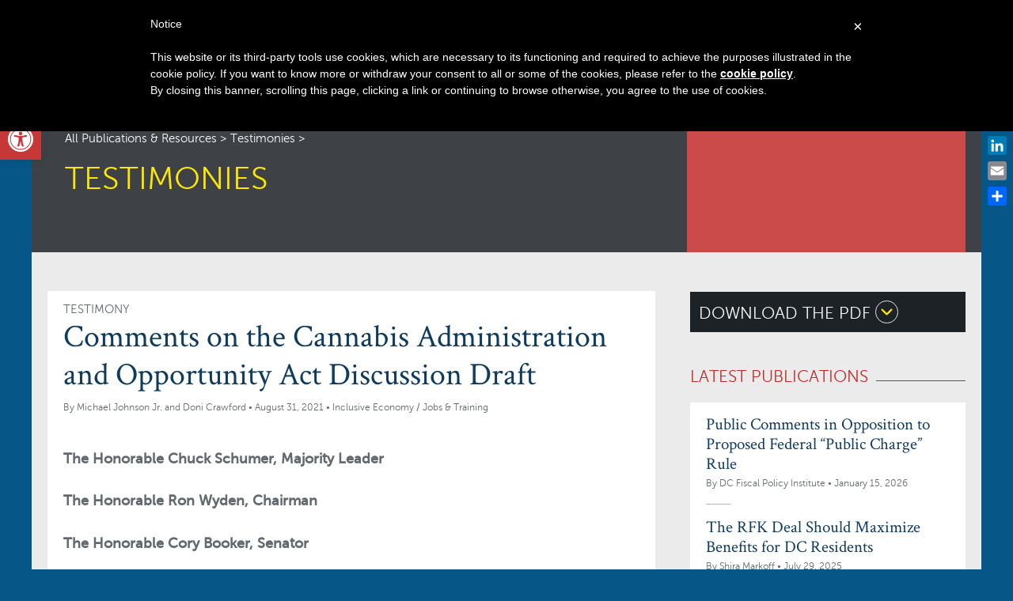

--- FILE ---
content_type: text/html; charset=UTF-8
request_url: https://www.dcfpi.org/all/comments-on-the-cannabis-administration-and-opportunity-act-discussion-draft/
body_size: 35733
content:
<!DOCTYPE html>
<html lang="en-US">
<head>
<meta charset="UTF-8">
<meta name="viewport" content="width=device-width, initial-scale=1">
<link rel="profile" href="http://gmpg.org/xfn/11">
<link rel="pingback" href="https://www.dcfpi.org/xmlrpc.php">
<link rel="shortcut icon" href="https://www.dcfpi.org/wp-content/themes/red_underscores/images/favicon.ico" />
<link rel="apple-touch-icon" href="https://www.dcfpi.org/wp-content/themes/red_underscores/images/apple-touch-icon.png">

<link rel="stylesheet" href="//maxcdn.bootstrapcdn.com/font-awesome/4.3.0/css/font-awesome.min.css">

<meta name='robots' content='index, follow, max-image-preview:large, max-snippet:-1, max-video-preview:-1' />
	<!-- Pixel Cat Facebook Pixel Code -->
	<script>
	!function(f,b,e,v,n,t,s){if(f.fbq)return;n=f.fbq=function(){n.callMethod?
	n.callMethod.apply(n,arguments):n.queue.push(arguments)};if(!f._fbq)f._fbq=n;
	n.push=n;n.loaded=!0;n.version='2.0';n.queue=[];t=b.createElement(e);t.async=!0;
	t.src=v;s=b.getElementsByTagName(e)[0];s.parentNode.insertBefore(t,s)}(window,
	document,'script','https://connect.facebook.net/en_US/fbevents.js' );
	fbq( 'init', '681815265632566' );	</script>
	<!-- DO NOT MODIFY -->
	<!-- End Facebook Pixel Code -->
	
	<!-- This site is optimized with the Yoast SEO plugin v26.7 - https://yoast.com/wordpress/plugins/seo/ -->
	<title>Comments on the Cannabis Administration and Opportunity Act Discussion Draft</title>
	<meta name="description" content="These are comments were submitted by Doni Crawford and Michael Johnson, Jr. about the U.S. Senate&#039;s Cannabis Administration and Opportunity Act Discussion Draft." />
	<link rel="canonical" href="https://www.dcfpi.org/all/comments-on-the-cannabis-administration-and-opportunity-act-discussion-draft/" />
	<meta property="og:locale" content="en_US" />
	<meta property="og:type" content="article" />
	<meta property="og:title" content="Comments on the Cannabis Administration and Opportunity Act Discussion Draft" />
	<meta property="og:description" content="These are comments were submitted by Doni Crawford and Michael Johnson, Jr. about the U.S. Senate&#039;s Cannabis Administration and Opportunity Act Discussion Draft." />
	<meta property="og:url" content="https://www.dcfpi.org/all/comments-on-the-cannabis-administration-and-opportunity-act-discussion-draft/" />
	<meta property="og:site_name" content="DC Fiscal Policy Institute" />
	<meta property="article:publisher" content="https://www.facebook.com/dcfpi/" />
	<meta property="article:published_time" content="2021-08-31T13:19:18+00:00" />
	<meta property="article:modified_time" content="2022-03-01T17:12:27+00:00" />
	<meta property="og:image" content="https://www.dcfpi.org/wp-content/uploads/2021/02/Cannabis-1-scaled-e1613496647800.jpeg" />
	<meta property="og:image:width" content="1200" />
	<meta property="og:image:height" content="800" />
	<meta property="og:image:type" content="image/jpeg" />
	<meta name="author" content="Michael Johnson Jr., Doni Crawford" />
	<meta name="twitter:card" content="summary_large_image" />
	<meta name="twitter:creator" content="@DCFPI" />
	<meta name="twitter:site" content="@DCFPI" />
	<meta name="twitter:label1" content="Written by" />
	<meta name="twitter:data1" content="Michael Johnson Jr., Doni Crawford" />
	<meta name="twitter:label2" content="Est. reading time" />
	<meta name="twitter:data2" content="7 minutes" />
	<script type="application/ld+json" class="yoast-schema-graph">{"@context":"https://schema.org","@graph":[{"@type":"Article","@id":"https://www.dcfpi.org/all/comments-on-the-cannabis-administration-and-opportunity-act-discussion-draft/#article","isPartOf":{"@id":"https://www.dcfpi.org/all/comments-on-the-cannabis-administration-and-opportunity-act-discussion-draft/"},"author":[{"@id":"https://www.dcfpi.org/#/schema/person/38a3db91f3cc4388c6211598a8e5a904"},{"@id":"https://www.dcfpi.org/#/schema/person/657c2ab190ba21a8303049d656ed9d55"}],"headline":"Comments on the Cannabis Administration and Opportunity Act Discussion Draft","datePublished":"2021-08-31T13:19:18+00:00","dateModified":"2022-03-01T17:12:27+00:00","mainEntityOfPage":{"@id":"https://www.dcfpi.org/all/comments-on-the-cannabis-administration-and-opportunity-act-discussion-draft/"},"wordCount":1552,"publisher":{"@id":"https://www.dcfpi.org/#organization"},"image":{"@id":"https://www.dcfpi.org/all/comments-on-the-cannabis-administration-and-opportunity-act-discussion-draft/#primaryimage"},"thumbnailUrl":"https://www.dcfpi.org/wp-content/uploads/2021/02/Cannabis-1-scaled-e1613496647800.jpeg","keywords":["Cannabis"],"articleSection":["All"],"inLanguage":"en-US"},{"@type":"WebPage","@id":"https://www.dcfpi.org/all/comments-on-the-cannabis-administration-and-opportunity-act-discussion-draft/","url":"https://www.dcfpi.org/all/comments-on-the-cannabis-administration-and-opportunity-act-discussion-draft/","name":"Comments on the Cannabis Administration and Opportunity Act Discussion Draft","isPartOf":{"@id":"https://www.dcfpi.org/#website"},"primaryImageOfPage":{"@id":"https://www.dcfpi.org/all/comments-on-the-cannabis-administration-and-opportunity-act-discussion-draft/#primaryimage"},"image":{"@id":"https://www.dcfpi.org/all/comments-on-the-cannabis-administration-and-opportunity-act-discussion-draft/#primaryimage"},"thumbnailUrl":"https://www.dcfpi.org/wp-content/uploads/2021/02/Cannabis-1-scaled-e1613496647800.jpeg","datePublished":"2021-08-31T13:19:18+00:00","dateModified":"2022-03-01T17:12:27+00:00","description":"These are comments were submitted by Doni Crawford and Michael Johnson, Jr. about the U.S. Senate's Cannabis Administration and Opportunity Act Discussion Draft.","breadcrumb":{"@id":"https://www.dcfpi.org/all/comments-on-the-cannabis-administration-and-opportunity-act-discussion-draft/#breadcrumb"},"inLanguage":"en-US","potentialAction":[{"@type":"ReadAction","target":["https://www.dcfpi.org/all/comments-on-the-cannabis-administration-and-opportunity-act-discussion-draft/"]}]},{"@type":"ImageObject","inLanguage":"en-US","@id":"https://www.dcfpi.org/all/comments-on-the-cannabis-administration-and-opportunity-act-discussion-draft/#primaryimage","url":"https://www.dcfpi.org/wp-content/uploads/2021/02/Cannabis-1-scaled-e1613496647800.jpeg","contentUrl":"https://www.dcfpi.org/wp-content/uploads/2021/02/Cannabis-1-scaled-e1613496647800.jpeg","width":1200,"height":800},{"@type":"BreadcrumbList","@id":"https://www.dcfpi.org/all/comments-on-the-cannabis-administration-and-opportunity-act-discussion-draft/#breadcrumb","itemListElement":[{"@type":"ListItem","position":1,"name":"Home","item":"https://www.dcfpi.org/"},{"@type":"ListItem","position":2,"name":"Comments on the Cannabis Administration and Opportunity Act Discussion Draft"}]},{"@type":"WebSite","@id":"https://www.dcfpi.org/#website","url":"https://www.dcfpi.org/","name":"DC Fiscal Policy Institute","description":"","publisher":{"@id":"https://www.dcfpi.org/#organization"},"potentialAction":[{"@type":"SearchAction","target":{"@type":"EntryPoint","urlTemplate":"https://www.dcfpi.org/?s={search_term_string}"},"query-input":{"@type":"PropertyValueSpecification","valueRequired":true,"valueName":"search_term_string"}}],"inLanguage":"en-US"},{"@type":"Organization","@id":"https://www.dcfpi.org/#organization","name":"DC Fiscal Policy Institute","url":"https://www.dcfpi.org/","logo":{"@type":"ImageObject","inLanguage":"en-US","@id":"https://www.dcfpi.org/#/schema/logo/image/","url":"https://www.dcfpi.org/wp-content/uploads/2017/11/dcfpi-logo-social-1.jpg","contentUrl":"https://www.dcfpi.org/wp-content/uploads/2017/11/dcfpi-logo-social-1.jpg","width":1200,"height":600,"caption":"DC Fiscal Policy Institute"},"image":{"@id":"https://www.dcfpi.org/#/schema/logo/image/"},"sameAs":["https://www.facebook.com/dcfpi/","https://x.com/DCFPI"]},{"@type":"Person","@id":"https://www.dcfpi.org/#/schema/person/38a3db91f3cc4388c6211598a8e5a904","name":"Michael Johnson Jr.","image":{"@type":"ImageObject","inLanguage":"en-US","@id":"https://www.dcfpi.org/#/schema/person/image/0a7f7cec5d85b602219d5c47ce0c1892","url":"https://secure.gravatar.com/avatar/eacb667a337a50f8a49bdcaf074c59966a4b191bfca56335765ee029967d72f4?s=96&d=mm&r=g","contentUrl":"https://secure.gravatar.com/avatar/eacb667a337a50f8a49bdcaf074c59966a4b191bfca56335765ee029967d72f4?s=96&d=mm&r=g","caption":"Michael Johnson Jr."},"url":"https://www.dcfpi.org/author/mjohnson/"},{"@type":"Person","@id":"https://www.dcfpi.org/#/schema/person/657c2ab190ba21a8303049d656ed9d55","name":"Doni Crawford","image":{"@type":"ImageObject","inLanguage":"en-US","@id":"https://www.dcfpi.org/#/schema/person/image/a768e4d4b0ca33338a7479fc94bd7f0a","url":"https://secure.gravatar.com/avatar/8eb643113ba2507912d3961b7226c237fb436a15b20c81e9afb12f949182ca0f?s=96&d=mm&r=g","contentUrl":"https://secure.gravatar.com/avatar/8eb643113ba2507912d3961b7226c237fb436a15b20c81e9afb12f949182ca0f?s=96&d=mm&r=g","caption":"Doni Crawford"},"url":"https://www.dcfpi.org/author/dcrawford/"}]}</script>
	<!-- / Yoast SEO plugin. -->


<link rel='dns-prefetch' href='//cdn.iubenda.com' />
<link rel='dns-prefetch' href='//static.addtoany.com' />
<link rel='dns-prefetch' href='//platform-api.sharethis.com' />
<link rel='dns-prefetch' href='//maps.googleapis.com' />
<link rel='dns-prefetch' href='//fonts.googleapis.com' />
<link rel='dns-prefetch' href='//use.fontawesome.com' />
<link rel='dns-prefetch' href='//fonts.gstatic.com' />
<link rel='dns-prefetch' href='//ajax.googleapis.com' />
<link rel='dns-prefetch' href='//apis.google.com' />
<link rel='dns-prefetch' href='//google-analytics.com' />
<link rel='dns-prefetch' href='//www.google-analytics.com' />
<link rel='dns-prefetch' href='//ssl.google-analytics.com' />
<link rel='dns-prefetch' href='//youtube.com' />
<link rel='dns-prefetch' href='//s.gravatar.com' />
<link href='//hb.wpmucdn.com' rel='preconnect' />
<link href='http://use.fontawesome.com' crossorigin='' rel='preconnect' />
<link href='http://fonts.googleapis.com' rel='preconnect' />
<link href='//fonts.gstatic.com' crossorigin='' rel='preconnect' />
<link rel="alternate" type="application/rss+xml" title="DC Fiscal Policy Institute &raquo; Feed" href="https://www.dcfpi.org/feed/" />
<link rel="alternate" type="application/rss+xml" title="DC Fiscal Policy Institute &raquo; Comments Feed" href="https://www.dcfpi.org/comments/feed/" />
<link rel="alternate" type="text/calendar" title="DC Fiscal Policy Institute &raquo; iCal Feed" href="https://www.dcfpi.org/events/?ical=1" />
<link rel="alternate" title="oEmbed (JSON)" type="application/json+oembed" href="https://www.dcfpi.org/wp-json/oembed/1.0/embed?url=https%3A%2F%2Fwww.dcfpi.org%2Fall%2Fcomments-on-the-cannabis-administration-and-opportunity-act-discussion-draft%2F" />
<link rel="alternate" title="oEmbed (XML)" type="text/xml+oembed" href="https://www.dcfpi.org/wp-json/oembed/1.0/embed?url=https%3A%2F%2Fwww.dcfpi.org%2Fall%2Fcomments-on-the-cannabis-administration-and-opportunity-act-discussion-draft%2F&#038;format=xml" />
<!--[if lt IE 9]><script src="https://www.dcfpi.org/wp-content/themes/red_underscores/unsemantic/scripts/html5.js"></script><![endif]--><link rel="stylesheet" href="https://www.dcfpi.org/wp-content/themes/red_underscores/unsemantic/stylesheets/reset.css" /><!--[if (gt IE 8) | (IEMobile)]><!--><link rel="stylesheet" href="https://www.dcfpi.org/wp-content/themes/red_underscores/unsemantic/stylesheets/unsemantic-grid-responsive-tablet.css" /><!--<![endif]--><!--[if (lt IE 9) & (!IEMobile)]><link rel="stylesheet" href="https://www.dcfpi.org/wp-content/themes/red_underscores/unsemantic/stylesheets/ie.css" /><![endif]--><style id='wp-img-auto-sizes-contain-inline-css' type='text/css'>
img:is([sizes=auto i],[sizes^="auto," i]){contain-intrinsic-size:3000px 1500px}
/*# sourceURL=wp-img-auto-sizes-contain-inline-css */
</style>
<style id='wp-emoji-styles-inline-css' type='text/css'>

	img.wp-smiley, img.emoji {
		display: inline !important;
		border: none !important;
		box-shadow: none !important;
		height: 1em !important;
		width: 1em !important;
		margin: 0 0.07em !important;
		vertical-align: -0.1em !important;
		background: none !important;
		padding: 0 !important;
	}
/*# sourceURL=wp-emoji-styles-inline-css */
</style>
<style id='wp-block-library-inline-css' type='text/css'>
:root{--wp-block-synced-color:#7a00df;--wp-block-synced-color--rgb:122,0,223;--wp-bound-block-color:var(--wp-block-synced-color);--wp-editor-canvas-background:#ddd;--wp-admin-theme-color:#007cba;--wp-admin-theme-color--rgb:0,124,186;--wp-admin-theme-color-darker-10:#006ba1;--wp-admin-theme-color-darker-10--rgb:0,107,160.5;--wp-admin-theme-color-darker-20:#005a87;--wp-admin-theme-color-darker-20--rgb:0,90,135;--wp-admin-border-width-focus:2px}@media (min-resolution:192dpi){:root{--wp-admin-border-width-focus:1.5px}}.wp-element-button{cursor:pointer}:root .has-very-light-gray-background-color{background-color:#eee}:root .has-very-dark-gray-background-color{background-color:#313131}:root .has-very-light-gray-color{color:#eee}:root .has-very-dark-gray-color{color:#313131}:root .has-vivid-green-cyan-to-vivid-cyan-blue-gradient-background{background:linear-gradient(135deg,#00d084,#0693e3)}:root .has-purple-crush-gradient-background{background:linear-gradient(135deg,#34e2e4,#4721fb 50%,#ab1dfe)}:root .has-hazy-dawn-gradient-background{background:linear-gradient(135deg,#faaca8,#dad0ec)}:root .has-subdued-olive-gradient-background{background:linear-gradient(135deg,#fafae1,#67a671)}:root .has-atomic-cream-gradient-background{background:linear-gradient(135deg,#fdd79a,#004a59)}:root .has-nightshade-gradient-background{background:linear-gradient(135deg,#330968,#31cdcf)}:root .has-midnight-gradient-background{background:linear-gradient(135deg,#020381,#2874fc)}:root{--wp--preset--font-size--normal:16px;--wp--preset--font-size--huge:42px}.has-regular-font-size{font-size:1em}.has-larger-font-size{font-size:2.625em}.has-normal-font-size{font-size:var(--wp--preset--font-size--normal)}.has-huge-font-size{font-size:var(--wp--preset--font-size--huge)}.has-text-align-center{text-align:center}.has-text-align-left{text-align:left}.has-text-align-right{text-align:right}.has-fit-text{white-space:nowrap!important}#end-resizable-editor-section{display:none}.aligncenter{clear:both}.items-justified-left{justify-content:flex-start}.items-justified-center{justify-content:center}.items-justified-right{justify-content:flex-end}.items-justified-space-between{justify-content:space-between}.screen-reader-text{border:0;clip-path:inset(50%);height:1px;margin:-1px;overflow:hidden;padding:0;position:absolute;width:1px;word-wrap:normal!important}.screen-reader-text:focus{background-color:#ddd;clip-path:none;color:#444;display:block;font-size:1em;height:auto;left:5px;line-height:normal;padding:15px 23px 14px;text-decoration:none;top:5px;width:auto;z-index:100000}html :where(.has-border-color){border-style:solid}html :where([style*=border-top-color]){border-top-style:solid}html :where([style*=border-right-color]){border-right-style:solid}html :where([style*=border-bottom-color]){border-bottom-style:solid}html :where([style*=border-left-color]){border-left-style:solid}html :where([style*=border-width]){border-style:solid}html :where([style*=border-top-width]){border-top-style:solid}html :where([style*=border-right-width]){border-right-style:solid}html :where([style*=border-bottom-width]){border-bottom-style:solid}html :where([style*=border-left-width]){border-left-style:solid}html :where(img[class*=wp-image-]){height:auto;max-width:100%}:where(figure){margin:0 0 1em}html :where(.is-position-sticky){--wp-admin--admin-bar--position-offset:var(--wp-admin--admin-bar--height,0px)}@media screen and (max-width:600px){html :where(.is-position-sticky){--wp-admin--admin-bar--position-offset:0px}}

/*# sourceURL=wp-block-library-inline-css */
</style><style id='global-styles-inline-css' type='text/css'>
:root{--wp--preset--aspect-ratio--square: 1;--wp--preset--aspect-ratio--4-3: 4/3;--wp--preset--aspect-ratio--3-4: 3/4;--wp--preset--aspect-ratio--3-2: 3/2;--wp--preset--aspect-ratio--2-3: 2/3;--wp--preset--aspect-ratio--16-9: 16/9;--wp--preset--aspect-ratio--9-16: 9/16;--wp--preset--color--black: #000000;--wp--preset--color--cyan-bluish-gray: #abb8c3;--wp--preset--color--white: #ffffff;--wp--preset--color--pale-pink: #f78da7;--wp--preset--color--vivid-red: #cf2e2e;--wp--preset--color--luminous-vivid-orange: #ff6900;--wp--preset--color--luminous-vivid-amber: #fcb900;--wp--preset--color--light-green-cyan: #7bdcb5;--wp--preset--color--vivid-green-cyan: #00d084;--wp--preset--color--pale-cyan-blue: #8ed1fc;--wp--preset--color--vivid-cyan-blue: #0693e3;--wp--preset--color--vivid-purple: #9b51e0;--wp--preset--gradient--vivid-cyan-blue-to-vivid-purple: linear-gradient(135deg,rgb(6,147,227) 0%,rgb(155,81,224) 100%);--wp--preset--gradient--light-green-cyan-to-vivid-green-cyan: linear-gradient(135deg,rgb(122,220,180) 0%,rgb(0,208,130) 100%);--wp--preset--gradient--luminous-vivid-amber-to-luminous-vivid-orange: linear-gradient(135deg,rgb(252,185,0) 0%,rgb(255,105,0) 100%);--wp--preset--gradient--luminous-vivid-orange-to-vivid-red: linear-gradient(135deg,rgb(255,105,0) 0%,rgb(207,46,46) 100%);--wp--preset--gradient--very-light-gray-to-cyan-bluish-gray: linear-gradient(135deg,rgb(238,238,238) 0%,rgb(169,184,195) 100%);--wp--preset--gradient--cool-to-warm-spectrum: linear-gradient(135deg,rgb(74,234,220) 0%,rgb(151,120,209) 20%,rgb(207,42,186) 40%,rgb(238,44,130) 60%,rgb(251,105,98) 80%,rgb(254,248,76) 100%);--wp--preset--gradient--blush-light-purple: linear-gradient(135deg,rgb(255,206,236) 0%,rgb(152,150,240) 100%);--wp--preset--gradient--blush-bordeaux: linear-gradient(135deg,rgb(254,205,165) 0%,rgb(254,45,45) 50%,rgb(107,0,62) 100%);--wp--preset--gradient--luminous-dusk: linear-gradient(135deg,rgb(255,203,112) 0%,rgb(199,81,192) 50%,rgb(65,88,208) 100%);--wp--preset--gradient--pale-ocean: linear-gradient(135deg,rgb(255,245,203) 0%,rgb(182,227,212) 50%,rgb(51,167,181) 100%);--wp--preset--gradient--electric-grass: linear-gradient(135deg,rgb(202,248,128) 0%,rgb(113,206,126) 100%);--wp--preset--gradient--midnight: linear-gradient(135deg,rgb(2,3,129) 0%,rgb(40,116,252) 100%);--wp--preset--font-size--small: 13px;--wp--preset--font-size--medium: 20px;--wp--preset--font-size--large: 36px;--wp--preset--font-size--x-large: 42px;--wp--preset--spacing--20: 0.44rem;--wp--preset--spacing--30: 0.67rem;--wp--preset--spacing--40: 1rem;--wp--preset--spacing--50: 1.5rem;--wp--preset--spacing--60: 2.25rem;--wp--preset--spacing--70: 3.38rem;--wp--preset--spacing--80: 5.06rem;--wp--preset--shadow--natural: 6px 6px 9px rgba(0, 0, 0, 0.2);--wp--preset--shadow--deep: 12px 12px 50px rgba(0, 0, 0, 0.4);--wp--preset--shadow--sharp: 6px 6px 0px rgba(0, 0, 0, 0.2);--wp--preset--shadow--outlined: 6px 6px 0px -3px rgb(255, 255, 255), 6px 6px rgb(0, 0, 0);--wp--preset--shadow--crisp: 6px 6px 0px rgb(0, 0, 0);}:where(.is-layout-flex){gap: 0.5em;}:where(.is-layout-grid){gap: 0.5em;}body .is-layout-flex{display: flex;}.is-layout-flex{flex-wrap: wrap;align-items: center;}.is-layout-flex > :is(*, div){margin: 0;}body .is-layout-grid{display: grid;}.is-layout-grid > :is(*, div){margin: 0;}:where(.wp-block-columns.is-layout-flex){gap: 2em;}:where(.wp-block-columns.is-layout-grid){gap: 2em;}:where(.wp-block-post-template.is-layout-flex){gap: 1.25em;}:where(.wp-block-post-template.is-layout-grid){gap: 1.25em;}.has-black-color{color: var(--wp--preset--color--black) !important;}.has-cyan-bluish-gray-color{color: var(--wp--preset--color--cyan-bluish-gray) !important;}.has-white-color{color: var(--wp--preset--color--white) !important;}.has-pale-pink-color{color: var(--wp--preset--color--pale-pink) !important;}.has-vivid-red-color{color: var(--wp--preset--color--vivid-red) !important;}.has-luminous-vivid-orange-color{color: var(--wp--preset--color--luminous-vivid-orange) !important;}.has-luminous-vivid-amber-color{color: var(--wp--preset--color--luminous-vivid-amber) !important;}.has-light-green-cyan-color{color: var(--wp--preset--color--light-green-cyan) !important;}.has-vivid-green-cyan-color{color: var(--wp--preset--color--vivid-green-cyan) !important;}.has-pale-cyan-blue-color{color: var(--wp--preset--color--pale-cyan-blue) !important;}.has-vivid-cyan-blue-color{color: var(--wp--preset--color--vivid-cyan-blue) !important;}.has-vivid-purple-color{color: var(--wp--preset--color--vivid-purple) !important;}.has-black-background-color{background-color: var(--wp--preset--color--black) !important;}.has-cyan-bluish-gray-background-color{background-color: var(--wp--preset--color--cyan-bluish-gray) !important;}.has-white-background-color{background-color: var(--wp--preset--color--white) !important;}.has-pale-pink-background-color{background-color: var(--wp--preset--color--pale-pink) !important;}.has-vivid-red-background-color{background-color: var(--wp--preset--color--vivid-red) !important;}.has-luminous-vivid-orange-background-color{background-color: var(--wp--preset--color--luminous-vivid-orange) !important;}.has-luminous-vivid-amber-background-color{background-color: var(--wp--preset--color--luminous-vivid-amber) !important;}.has-light-green-cyan-background-color{background-color: var(--wp--preset--color--light-green-cyan) !important;}.has-vivid-green-cyan-background-color{background-color: var(--wp--preset--color--vivid-green-cyan) !important;}.has-pale-cyan-blue-background-color{background-color: var(--wp--preset--color--pale-cyan-blue) !important;}.has-vivid-cyan-blue-background-color{background-color: var(--wp--preset--color--vivid-cyan-blue) !important;}.has-vivid-purple-background-color{background-color: var(--wp--preset--color--vivid-purple) !important;}.has-black-border-color{border-color: var(--wp--preset--color--black) !important;}.has-cyan-bluish-gray-border-color{border-color: var(--wp--preset--color--cyan-bluish-gray) !important;}.has-white-border-color{border-color: var(--wp--preset--color--white) !important;}.has-pale-pink-border-color{border-color: var(--wp--preset--color--pale-pink) !important;}.has-vivid-red-border-color{border-color: var(--wp--preset--color--vivid-red) !important;}.has-luminous-vivid-orange-border-color{border-color: var(--wp--preset--color--luminous-vivid-orange) !important;}.has-luminous-vivid-amber-border-color{border-color: var(--wp--preset--color--luminous-vivid-amber) !important;}.has-light-green-cyan-border-color{border-color: var(--wp--preset--color--light-green-cyan) !important;}.has-vivid-green-cyan-border-color{border-color: var(--wp--preset--color--vivid-green-cyan) !important;}.has-pale-cyan-blue-border-color{border-color: var(--wp--preset--color--pale-cyan-blue) !important;}.has-vivid-cyan-blue-border-color{border-color: var(--wp--preset--color--vivid-cyan-blue) !important;}.has-vivid-purple-border-color{border-color: var(--wp--preset--color--vivid-purple) !important;}.has-vivid-cyan-blue-to-vivid-purple-gradient-background{background: var(--wp--preset--gradient--vivid-cyan-blue-to-vivid-purple) !important;}.has-light-green-cyan-to-vivid-green-cyan-gradient-background{background: var(--wp--preset--gradient--light-green-cyan-to-vivid-green-cyan) !important;}.has-luminous-vivid-amber-to-luminous-vivid-orange-gradient-background{background: var(--wp--preset--gradient--luminous-vivid-amber-to-luminous-vivid-orange) !important;}.has-luminous-vivid-orange-to-vivid-red-gradient-background{background: var(--wp--preset--gradient--luminous-vivid-orange-to-vivid-red) !important;}.has-very-light-gray-to-cyan-bluish-gray-gradient-background{background: var(--wp--preset--gradient--very-light-gray-to-cyan-bluish-gray) !important;}.has-cool-to-warm-spectrum-gradient-background{background: var(--wp--preset--gradient--cool-to-warm-spectrum) !important;}.has-blush-light-purple-gradient-background{background: var(--wp--preset--gradient--blush-light-purple) !important;}.has-blush-bordeaux-gradient-background{background: var(--wp--preset--gradient--blush-bordeaux) !important;}.has-luminous-dusk-gradient-background{background: var(--wp--preset--gradient--luminous-dusk) !important;}.has-pale-ocean-gradient-background{background: var(--wp--preset--gradient--pale-ocean) !important;}.has-electric-grass-gradient-background{background: var(--wp--preset--gradient--electric-grass) !important;}.has-midnight-gradient-background{background: var(--wp--preset--gradient--midnight) !important;}.has-small-font-size{font-size: var(--wp--preset--font-size--small) !important;}.has-medium-font-size{font-size: var(--wp--preset--font-size--medium) !important;}.has-large-font-size{font-size: var(--wp--preset--font-size--large) !important;}.has-x-large-font-size{font-size: var(--wp--preset--font-size--x-large) !important;}
/*# sourceURL=global-styles-inline-css */
</style>

<style id='classic-theme-styles-inline-css' type='text/css'>
/*! This file is auto-generated */
.wp-block-button__link{color:#fff;background-color:#32373c;border-radius:9999px;box-shadow:none;text-decoration:none;padding:calc(.667em + 2px) calc(1.333em + 2px);font-size:1.125em}.wp-block-file__button{background:#32373c;color:#fff;text-decoration:none}
/*# sourceURL=/wp-includes/css/classic-themes.min.css */
</style>
<link rel='stylesheet' id='wp-components-css' href='https://www.dcfpi.org/wp-includes/css/dist/components/style.min.css?ver=6.9' type='text/css' media='all' />
<link rel='stylesheet' id='wp-preferences-css' href='https://www.dcfpi.org/wp-includes/css/dist/preferences/style.min.css?ver=6.9' type='text/css' media='all' />
<link rel='stylesheet' id='wp-block-editor-css' href='https://www.dcfpi.org/wp-includes/css/dist/block-editor/style.min.css?ver=6.9' type='text/css' media='all' />
<link rel='stylesheet' id='popup-maker-block-library-style-css' href='https://www.dcfpi.org/wp-content/plugins/popup-maker/dist/packages/block-library-style.css?ver=dbea705cfafe089d65f1' type='text/css' media='all' />
<link rel='stylesheet' id='ctf_styles-css' href='https://www.dcfpi.org/wp-content/plugins/custom-twitter-feeds/css/ctf-styles.min.css?ver=2.3.1' type='text/css' media='all' />
<link rel='stylesheet' id='pojo-a11y-css' href='https://www.dcfpi.org/wp-content/plugins/pojo-accessibility/modules/legacy/assets/css/style.min.css?ver=1.0.0' type='text/css' media='all' />
<link rel='stylesheet' id='search-filter-plugin-styles-css' href='https://www.dcfpi.org/wp-content/plugins/search-filter-pro/public/assets/css/search-filter.min.css?ver=2.5.13' type='text/css' media='all' />
<link rel='stylesheet' id='red_underscores-style-css' href='https://www.dcfpi.org/wp-content/themes/red_underscores/style.css?ver=6.9' type='text/css' media='' />
<link rel='stylesheet' id='red_underscores-google-fonts-css' href='https://fonts.googleapis.com/css?family=Abhaya+Libre%3A400%2C500%2C800%7CJudson%3A400%2C700%7CPoppins%3A300%7CCrimson+Text%3A400%2C600&#038;ver=6.9' type='text/css' media='all' />
<link rel='stylesheet' id='red_underscores-local-fonts-css' href='https://www.dcfpi.org/wp-content/themes/red_underscores/fonts/custom-fonts.css?ver=6.9' type='text/css' media='all' />
<link rel='stylesheet' id='tablepress-default-css' href='https://www.dcfpi.org/wp-content/plugins/tablepress/css/build/default.css?ver=3.2.6' type='text/css' media='all' />
<link rel='stylesheet' id='tablepress-responsive-tables-css' href='https://www.dcfpi.org/wp-content/plugins/tablepress-responsive-tables/css/tablepress-responsive.min.css?ver=1.8' type='text/css' media='all' />
<link rel='stylesheet' id='responsive-menu-pro-font-awesome-css' href='https://use.fontawesome.com/releases/v5.2.0/css/all.css' type='text/css' media='all' />
<link rel='stylesheet' id='addtoany-css' href='https://www.dcfpi.org/wp-content/plugins/add-to-any/addtoany.min.css?ver=1.16' type='text/css' media='all' />
<link rel='stylesheet' id='ubermenu-css' href='https://www.dcfpi.org/wp-content/plugins/ubermenu/pro/assets/css/ubermenu.min.css?ver=3.4.1.1' type='text/css' media='all' />
<link rel='stylesheet' id='ubermenu-font-awesome-all-css' href='https://www.dcfpi.org/wp-content/plugins/ubermenu/assets/fontawesome/css/all.min.css?ver=6.9' type='text/css' media='all' />

<script  type="text/javascript" class=" _iub_cs_skip" type="text/javascript" id="iubenda-head-inline-scripts-0">
/* <![CDATA[ */
 var _iub = _iub || []; _iub.csConfiguration = {"lang":"en","siteId":1163584,"banner":{"textColor":"white","backgroundColor":"black"},"cookiePolicyId":24120964}; 
//# sourceURL=iubenda-head-inline-scripts-0
/* ]]> */
</script>
<script  type="text/javascript" src="//cdn.iubenda.com/cookie_solution/safemode/iubenda_cs.js" charset="UTF-8" async="async" class=" _iub_cs_skip" type="text/javascript" src="//cdn.iubenda.com/cookie_solution/safemode/iubenda_cs.js?ver=3.12.5" id="iubenda-head-scripts-0-js"></script>
<script type="text/javascript" id="addtoany-core-js-before">
/* <![CDATA[ */
window.a2a_config=window.a2a_config||{};a2a_config.callbacks=[];a2a_config.overlays=[];a2a_config.templates={};

//# sourceURL=addtoany-core-js-before
/* ]]> */
</script>
<script type="text/javascript" defer src="https://static.addtoany.com/menu/page.js" id="addtoany-core-js"></script>
<script type="text/javascript" src="https://www.dcfpi.org/wp-includes/js/jquery/jquery.min.js?ver=3.7.1" id="jquery-core-js"></script>
<script type="text/javascript" src="https://www.dcfpi.org/wp-includes/js/jquery/jquery-migrate.min.js?ver=3.4.1" id="jquery-migrate-js"></script>
<script type="text/javascript" defer src="https://www.dcfpi.org/wp-content/plugins/add-to-any/addtoany.min.js?ver=1.1" id="addtoany-jquery-js"></script>
<script type="text/javascript" id="3d-flip-book-client-locale-loader-js-extra">
/* <![CDATA[ */
var FB3D_CLIENT_LOCALE = {"ajaxurl":"https://www.dcfpi.org/wp-admin/admin-ajax.php","dictionary":{"Table of contents":"Table of contents","Close":"Close","Bookmarks":"Bookmarks","Thumbnails":"Thumbnails","Search":"Search","Share":"Share","Facebook":"Facebook","Twitter":"Twitter","Email":"Email","Play":"Play","Previous page":"Previous page","Next page":"Next page","Zoom in":"Zoom in","Zoom out":"Zoom out","Fit view":"Fit view","Auto play":"Auto play","Full screen":"Full screen","More":"More","Smart pan":"Smart pan","Single page":"Single page","Sounds":"Sounds","Stats":"Stats","Print":"Print","Download":"Download","Goto first page":"Goto first page","Goto last page":"Goto last page"},"images":"https://www.dcfpi.org/wp-content/plugins/interactive-3d-flipbook-powered-physics-engine/assets/images/","jsData":{"urls":[],"posts":{"ids_mis":[],"ids":[]},"pages":[],"firstPages":[],"bookCtrlProps":[],"bookTemplates":[]},"key":"3d-flip-book","pdfJS":{"pdfJsLib":"https://www.dcfpi.org/wp-content/plugins/interactive-3d-flipbook-powered-physics-engine/assets/js/pdf.min.js?ver=4.3.136","pdfJsWorker":"https://www.dcfpi.org/wp-content/plugins/interactive-3d-flipbook-powered-physics-engine/assets/js/pdf.worker.js?ver=4.3.136","stablePdfJsLib":"https://www.dcfpi.org/wp-content/plugins/interactive-3d-flipbook-powered-physics-engine/assets/js/stable/pdf.min.js?ver=2.5.207","stablePdfJsWorker":"https://www.dcfpi.org/wp-content/plugins/interactive-3d-flipbook-powered-physics-engine/assets/js/stable/pdf.worker.js?ver=2.5.207","pdfJsCMapUrl":"https://www.dcfpi.org/wp-content/plugins/interactive-3d-flipbook-powered-physics-engine/assets/cmaps/"},"cacheurl":"https://www.dcfpi.org/wp-content/uploads/3d-flip-book/cache/","pluginsurl":"https://www.dcfpi.org/wp-content/plugins/","pluginurl":"https://www.dcfpi.org/wp-content/plugins/interactive-3d-flipbook-powered-physics-engine/","thumbnailSize":{"width":"150","height":"150"},"version":"1.16.17"};
//# sourceURL=3d-flip-book-client-locale-loader-js-extra
/* ]]> */
</script>
<script type="text/javascript" src="https://www.dcfpi.org/wp-content/plugins/interactive-3d-flipbook-powered-physics-engine/assets/js/client-locale-loader.js?ver=1.16.17" id="3d-flip-book-client-locale-loader-js" async="async" data-wp-strategy="async"></script>
<script type="text/javascript" src="//platform-api.sharethis.com/js/sharethis.js?ver=8.5.3#property=6385309e3327220018ceabf2&amp;product=gdpr-compliance-tool-v2&amp;source=simple-share-buttons-adder-wordpress" id="simple-share-buttons-adder-mu-js"></script>
<script type="text/javascript" id="search-filter-plugin-build-js-extra">
/* <![CDATA[ */
var SF_LDATA = {"ajax_url":"https://www.dcfpi.org/wp-admin/admin-ajax.php","home_url":"https://www.dcfpi.org/","extensions":[]};
//# sourceURL=search-filter-plugin-build-js-extra
/* ]]> */
</script>
<script type="text/javascript" src="https://www.dcfpi.org/wp-content/plugins/search-filter-pro/public/assets/js/search-filter-build.min.js?ver=2.5.13" id="search-filter-plugin-build-js"></script>
<script type="text/javascript" src="https://www.dcfpi.org/wp-content/plugins/search-filter-pro/public/assets/js/chosen.jquery.min.js?ver=2.5.13" id="search-filter-plugin-chosen-js"></script>
<script type="text/javascript" src="https://www.dcfpi.org/wp-content/themes/red_underscores/js/functions.js?ver=1.013" id="functions-js"></script>
<script type="text/javascript" src="https://www.dcfpi.org/wp-content/themes/red_underscores/js/gambit-smoothscroll-min.js?ver=20170120" id="red_underscores-smooth-scroll-js"></script>
<script type="text/javascript" id="red_underscores-smooth-scroll-script-js-extra">
/* <![CDATA[ */
var smoothscroll_vars = {"scroll_amount":"150","scroll_speed":"1000"};
//# sourceURL=red_underscores-smooth-scroll-script-js-extra
/* ]]> */
</script>
<script type="text/javascript" src="https://www.dcfpi.org/wp-content/themes/red_underscores/js/implement-smoothscroll.js?ver=20170120" id="red_underscores-smooth-scroll-script-js"></script>
<script type="text/javascript" src="https://www.dcfpi.org/wp-content/plugins/responsive-menu-pro/public/js/noscroll.js" id="responsive-menu-pro-noscroll-js"></script>
<link rel="https://api.w.org/" href="https://www.dcfpi.org/wp-json/" /><link rel="alternate" title="JSON" type="application/json" href="https://www.dcfpi.org/wp-json/wp/v2/posts/27622" /><link rel="EditURI" type="application/rsd+xml" title="RSD" href="https://www.dcfpi.org/xmlrpc.php?rsd" />
<meta name="generator" content="WordPress 6.9" />
<link rel='shortlink' href='https://www.dcfpi.org/?p=27622' />
<style id="ubermenu-custom-generated-css">
/** Font Awesome 4 Compatibility **/
.fa{font-style:normal;font-variant:normal;font-weight:normal;font-family:FontAwesome;}

/** UberMenu Custom Menu Styles (Customizer) **/
/* main */
 .ubermenu-main.ubermenu-transition-fade .ubermenu-item .ubermenu-submenu-drop { margin-top:0; }


/* Status: Loaded from Transient */

</style><meta name="tec-api-version" content="v1"><meta name="tec-api-origin" content="https://www.dcfpi.org"><link rel="alternate" href="https://www.dcfpi.org/wp-json/tribe/events/v1/" /><style type="text/css">
#pojo-a11y-toolbar .pojo-a11y-toolbar-toggle a{ background-color: #c63737;	color: #ffffff;}
#pojo-a11y-toolbar .pojo-a11y-toolbar-overlay, #pojo-a11y-toolbar .pojo-a11y-toolbar-overlay ul.pojo-a11y-toolbar-items.pojo-a11y-links{ border-color: #c63737;}
body.pojo-a11y-focusable a:focus{ outline-style: solid !important;	outline-width: 1px !important;	outline-color: #FF0000 !important;}
#pojo-a11y-toolbar{ top: 150px !important;}
#pojo-a11y-toolbar .pojo-a11y-toolbar-overlay{ background-color: #ffffff;}
#pojo-a11y-toolbar .pojo-a11y-toolbar-overlay ul.pojo-a11y-toolbar-items li.pojo-a11y-toolbar-item a, #pojo-a11y-toolbar .pojo-a11y-toolbar-overlay p.pojo-a11y-toolbar-title{ color: #333333;}
#pojo-a11y-toolbar .pojo-a11y-toolbar-overlay ul.pojo-a11y-toolbar-items li.pojo-a11y-toolbar-item a.active{ background-color: #065787;	color: #ffffff;}
@media (max-width: 767px) { #pojo-a11y-toolbar { top: 50px !important; } }</style>
<!-- Global site tag (gtag.js) - Google Analytics -->
<script async src="https://www.googletagmanager.com/gtag/js?id=G-FMPH74GVQ4"></script>
<script>
  window.dataLayer = window.dataLayer || [];
  function gtag(){dataLayer.push(arguments);}
  gtag('js', new Date());

  gtag('config', 'G-FMPH74GVQ4', { 'anonymize_ip': true });
    gtag('config', 'UA-382032-3', { 'anonymize_ip': true });
</script>

        <style>button#responsive-menu-pro-button,
#responsive-menu-pro-container {
    display: none;
    -webkit-text-size-adjust: 100%;
}

#responsive-menu-pro-container {
    z-index: 99998;
}

@media screen and (max-width:1200px) {

    #responsive-menu-pro-container {
        display: block;
        position: fixed;
        top: 0;
        bottom: 0;        padding-bottom: 5px;
        margin-bottom: -5px;
        outline: 1px solid transparent;
        overflow-y: auto;
        overflow-x: hidden;
    }

    #responsive-menu-pro-container .responsive-menu-pro-search-box {
        width: 100%;
        padding: 0 2%;
        border-radius: 2px;
        height: 50px;
        -webkit-appearance: none;
    }

    #responsive-menu-pro-container.push-left,
    #responsive-menu-pro-container.slide-left {
        transform: translateX(-100%);
        -ms-transform: translateX(-100%);
        -webkit-transform: translateX(-100%);
        -moz-transform: translateX(-100%);
    }

    .responsive-menu-pro-open #responsive-menu-pro-container.push-left,
    .responsive-menu-pro-open #responsive-menu-pro-container.slide-left {
        transform: translateX(0);
        -ms-transform: translateX(0);
        -webkit-transform: translateX(0);
        -moz-transform: translateX(0);
    }

    #responsive-menu-pro-container.push-top,
    #responsive-menu-pro-container.slide-top {
        transform: translateY(-100%);
        -ms-transform: translateY(-100%);
        -webkit-transform: translateY(-100%);
        -moz-transform: translateY(-100%);
    }

    .responsive-menu-pro-open #responsive-menu-pro-container.push-top,
    .responsive-menu-pro-open #responsive-menu-pro-container.slide-top {
        transform: translateY(0);
        -ms-transform: translateY(0);
        -webkit-transform: translateY(0);
        -moz-transform: translateY(0);
    }

    #responsive-menu-pro-container.push-right,
    #responsive-menu-pro-container.slide-right {
        transform: translateX(100%);
        -ms-transform: translateX(100%);
        -webkit-transform: translateX(100%);
        -moz-transform: translateX(100%);
    }

    .responsive-menu-pro-open #responsive-menu-pro-container.push-right,
    .responsive-menu-pro-open #responsive-menu-pro-container.slide-right {
        transform: translateX(0);
        -ms-transform: translateX(0);
        -webkit-transform: translateX(0);
        -moz-transform: translateX(0);
    }

    #responsive-menu-pro-container.push-bottom,
    #responsive-menu-pro-container.slide-bottom {
        transform: translateY(100%);
        -ms-transform: translateY(100%);
        -webkit-transform: translateY(100%);
        -moz-transform: translateY(100%);
    }

    .responsive-menu-pro-open #responsive-menu-pro-container.push-bottom,
    .responsive-menu-pro-open #responsive-menu-pro-container.slide-bottom {
        transform: translateY(0);
        -ms-transform: translateY(0);
        -webkit-transform: translateY(0);
        -moz-transform: translateY(0);
    }

    #responsive-menu-pro-container,
    #responsive-menu-pro-container:before,
    #responsive-menu-pro-container:after,
    #responsive-menu-pro-container *,
    #responsive-menu-pro-container *:before,
    #responsive-menu-pro-container *:after {
        box-sizing: border-box;
        margin: 0;
        padding: 0;
    }

    #responsive-menu-pro-container #responsive-menu-pro-search-box,
    #responsive-menu-pro-container #responsive-menu-pro-additional-content,
    #responsive-menu-pro-container #responsive-menu-pro-title {
        padding: 25px 5%;
    }

    #responsive-menu-pro-container #responsive-menu-pro,
    #responsive-menu-pro-container #responsive-menu-pro ul {
        width: 100%;
   }

    #responsive-menu-pro-container #responsive-menu-pro ul.responsive-menu-pro-submenu {
        display: none;
    }

    #responsive-menu-pro-container #responsive-menu-pro ul.responsive-menu-pro-submenu.responsive-menu-pro-submenu-open {
     display: block;
    }        #responsive-menu-pro-container #responsive-menu-pro ul.responsive-menu-pro-submenu-depth-1 a.responsive-menu-pro-item-link {
            padding-left:10%;
        }

        #responsive-menu-pro-container #responsive-menu-pro ul.responsive-menu-pro-submenu-depth-2 a.responsive-menu-pro-item-link {
            padding-left:15%;
        }

        #responsive-menu-pro-container #responsive-menu-pro ul.responsive-menu-pro-submenu-depth-3 a.responsive-menu-pro-item-link {
            padding-left:20%;
        }

        #responsive-menu-pro-container #responsive-menu-pro ul.responsive-menu-pro-submenu-depth-4 a.responsive-menu-pro-item-link {
            padding-left:25%;
        }

        #responsive-menu-pro-container #responsive-menu-pro ul.responsive-menu-pro-submenu-depth-5 a.responsive-menu-pro-item-link {
            padding-left:30%;
        }
    #responsive-menu-pro-container li.responsive-menu-pro-item {
        width: 100%;
        list-style: none;
    }

    #responsive-menu-pro-container li.responsive-menu-pro-item a {
        width: 100%;
        display: block;
        text-decoration: none;
        position: relative;
    }

    #responsive-menu-pro-container #responsive-menu-pro li.responsive-menu-pro-item a {            padding: 0 5%;    }

    #responsive-menu-pro-container .responsive-menu-pro-submenu li.responsive-menu-pro-item a {            padding: 0 5%;    }


    #responsive-menu-pro-container li.responsive-menu-pro-item a .glyphicon,
    #responsive-menu-pro-container li.responsive-menu-pro-item a .fab,
    #responsive-menu-pro-container li.responsive-menu-pro-item a .fas {
        margin-right: 15px;
    }

    #responsive-menu-pro-container li.responsive-menu-pro-item a .responsive-menu-pro-subarrow {
        position: absolute;
        top: 0;
        bottom: 0;
        text-align: center;
        overflow: hidden;
    }

    #responsive-menu-pro-container li.responsive-menu-pro-item a .responsive-menu-pro-subarrow .glyphicon,
    #responsive-menu-pro-container li.responsive-menu-pro-item a .responsive-menu-pro-subarrow .fab,
    #responsive-menu-pro-container li.responsive-menu-pro-item a .responsive-menu-pro-subarrow .fas {
        margin-right: 0;
    }

    button#responsive-menu-pro-button .responsive-menu-pro-button-icon-inactive {
        display: none;
    }

    button#responsive-menu-pro-button {
        z-index: 99999;
        display: none;
        overflow: hidden;
        outline: none;
    }

    button#responsive-menu-pro-button img {
        max-width: 100%;
    }

    .responsive-menu-pro-label {
        display: inline-block;
        font-weight: 600;
        margin: 0 5px;
        vertical-align: middle;
        pointer-events: none;
    }

    .responsive-menu-pro-accessible {
        display: inline-block;
    }

    .responsive-menu-pro-accessible .responsive-menu-pro-box {
        display: inline-block;
        vertical-align: middle;
    }

    .responsive-menu-pro-label.responsive-menu-pro-label-top,
    .responsive-menu-pro-label.responsive-menu-pro-label-bottom {
        display: block;
        margin: 0 auto;
    }

    button#responsive-menu-pro-button {
        padding: 0 0;
        display: inline-block;
        cursor: pointer;
        transition-property: opacity, filter;
        transition-duration: 0.15s;
        transition-timing-function: linear;
        font: inherit;
        color: inherit;
        text-transform: none;
        background-color: transparent;
        border: 0;
        margin: 0;
    }

    .responsive-menu-pro-box {
        width:25px;
        height:19px;
        display: inline-block;
        position: relative;
    }

    .responsive-menu-pro-inner {
        display: block;
        top: 50%;
        margin-top:-1.5px;
    }

    .responsive-menu-pro-inner,
    .responsive-menu-pro-inner::before,
    .responsive-menu-pro-inner::after {
        width:25px;
        height:3px;
        background-color:rgba(3, 97, 151, 1);
        border-radius: 4px;
        position: absolute;
        transition-property: transform;
        transition-duration: 0.15s;
        transition-timing-function: ease;
    }

    .responsive-menu-pro-open .responsive-menu-pro-inner,
    .responsive-menu-pro-open .responsive-menu-pro-inner::before,
    .responsive-menu-pro-open .responsive-menu-pro-inner::after {
        background-color:rgba(3, 97, 151, 1);
    }

    button#responsive-menu-pro-button:hover .responsive-menu-pro-inner,
    button#responsive-menu-pro-button:hover .responsive-menu-pro-inner::before,
    button#responsive-menu-pro-button:hover .responsive-menu-pro-inner::after,
    button#responsive-menu-pro-button:hover .responsive-menu-pro-open .responsive-menu-pro-inner,
    button#responsive-menu-pro-button:hover .responsive-menu-pro-open .responsive-menu-pro-inner::before,
    button#responsive-menu-pro-button:hover .responsive-menu-pro-open .responsive-menu-pro-inner::after,
    button#responsive-menu-pro-button:focus .responsive-menu-pro-inner,
    button#responsive-menu-pro-button:focus .responsive-menu-pro-inner::before,
    button#responsive-menu-pro-button:focus .responsive-menu-pro-inner::after,
    button#responsive-menu-pro-button:focus .responsive-menu-pro-open .responsive-menu-pro-inner,
    button#responsive-menu-pro-button:focus .responsive-menu-pro-open .responsive-menu-pro-inner::before,
    button#responsive-menu-pro-button:focus .responsive-menu-pro-open .responsive-menu-pro-inner::after {
        background-color:rgba(3, 97, 151, 1);
    }

    .responsive-menu-pro-inner::before,
    .responsive-menu-pro-inner::after {
        content: "";
        display: block;
    }

    .responsive-menu-pro-inner::before {
        top:-8px;
    }

    .responsive-menu-pro-inner::after {
        bottom:-8px;
    }.responsive-menu-pro-boring .responsive-menu-pro-inner,
.responsive-menu-pro-boring .responsive-menu-pro-inner::before,
.responsive-menu-pro-boring .responsive-menu-pro-inner::after {
    transition-property: none;
}

.responsive-menu-pro-boring.is-active .responsive-menu-pro-inner {
    transform: rotate(45deg);
}

.responsive-menu-pro-boring.is-active .responsive-menu-pro-inner::before {
    top: 0;
    opacity: 0;
}

.responsive-menu-pro-boring.is-active .responsive-menu-pro-inner::after {
    bottom: 0;
    transform: rotate(-90deg);
}
    button#responsive-menu-pro-button {
        width:100px;
        height:55px;
        position:absolute;
        top:80px;right:15px;
        display: inline-block;
        transition: transform 0.5s, background-color 0.5s;           background:rgba(255, 255, 255, 1);    }        .responsive-menu-pro-open button#responsive-menu-pro-button:hover,
        .responsive-menu-pro-open button#responsive-menu-pro-button:focus,
        button#responsive-menu-pro-button:hover,
        button#responsive-menu-pro-button:focus {
            background:rgba(255, 255, 255, 1);
         }        .responsive-menu-pro-open button#responsive-menu-pro-button {
            background:rgba(255, 255, 255, 1);
         }
    button#responsive-menu-pro-button .responsive-menu-pro-box {
        color:rgba(3, 97, 151, 1);
        pointer-events: none;
    }

    .responsive-menu-pro-open button#responsive-menu-pro-button .responsive-menu-pro-box {
        color:rgba(3, 97, 151, 1);
    }

    .responsive-menu-pro-label {
        color:rgba(3, 97, 151, 1);
        font-size:20px;
        line-height:20px;        pointer-events: none;
    }

    .responsive-menu-pro-label .responsive-menu-pro-button-text-open {
        display: none;
    }
    .responsive-menu-pro-fade-top #responsive-menu-pro-container,
    .responsive-menu-pro-fade-left #responsive-menu-pro-container,
    .responsive-menu-pro-fade-right #responsive-menu-pro-container,
    .responsive-menu-pro-fade-bottom #responsive-menu-pro-container {
        display: none;
    }
    #responsive-menu-pro-container {
        width:70%;left: 0;            background:rgba(30, 35, 39, 1);        transition: transform 0.5s;
        text-align:left;    }

    #responsive-menu-pro-container #responsive-menu-pro-wrapper {
        background:rgba(30, 35, 39, 1);
    }

    #responsive-menu-pro-container #responsive-menu-pro-additional-content {
        color:#ffffff;
    }

    #responsive-menu-pro-container .responsive-menu-pro-search-box {
        background:#ffffff;
        border: 2px solid #dadada;
        color:#333333;
    }

    #responsive-menu-pro-container .responsive-menu-pro-search-box:-ms-input-placeholder {
        color:#c7c7cd;
    }

    #responsive-menu-pro-container .responsive-menu-pro-search-box::-webkit-input-placeholder {
        color:#c7c7cd;
    }

    #responsive-menu-pro-container .responsive-menu-pro-search-box:-moz-placeholder {
        color:#c7c7cd;
        opacity: 1;
    }

    #responsive-menu-pro-container .responsive-menu-pro-search-box::-moz-placeholder {
        color:#c7c7cd;
        opacity: 1;
    }

    #responsive-menu-pro-container .responsive-menu-pro-item-link,
    #responsive-menu-pro-container #responsive-menu-pro-title,
    #responsive-menu-pro-container .responsive-menu-pro-subarrow {
        transition: background-color 0.5s,
                    border-color 0.5s,
                    color 0.5s;
    }

    #responsive-menu-pro-container #responsive-menu-pro-title {
        background-color:#212121;
        color:#ffffff;
        font-size:13px;
        text-align:left;
    }

    #responsive-menu-pro-container #responsive-menu-pro-title a {
        color:#ffffff;
        font-size:13px;
        text-decoration: none;
    }

    #responsive-menu-pro-container #responsive-menu-pro-title a:hover {
        color:rgba(252, 232, 4, 1);
    }

    #responsive-menu-pro-container #responsive-menu-pro-title:hover {
        background-color:#212121;
        color:rgba(252, 232, 4, 1);
    }

    #responsive-menu-pro-container #responsive-menu-pro-title:hover a {
        color:rgba(252, 232, 4, 1);
    }

    #responsive-menu-pro-container #responsive-menu-pro-title #responsive-menu-pro-title-image {
        display: inline-block;
        vertical-align: middle;
        max-width: 100%;
        margin-bottom: 15px;
    }

    #responsive-menu-pro-container #responsive-menu-pro-title #responsive-menu-pro-title-image img {        max-width: 100%;
    }

    #responsive-menu-pro-container #responsive-menu-pro > li.responsive-menu-pro-item:first-child > a {
        border-top:1px solid #212121;
    }

    #responsive-menu-pro-container #responsive-menu-pro li.responsive-menu-pro-item .responsive-menu-pro-item-link {
        font-size:13px;
    }

    #responsive-menu-pro-container #responsive-menu-pro li.responsive-menu-pro-item a {
        line-height:40px;
        border-bottom:1px solid #212121;
        color:#ffffff;
        background-color:#212121;            height:40px;    }

    #responsive-menu-pro-container #responsive-menu-pro li.responsive-menu-pro-item a:hover,
    #responsive-menu-pro-container #responsive-menu-pro li.responsive-menu-pro-item a:focus {
        color:#ffffff;
        background-color:#3f3f3f;
        border-color:#212121;
    }

    #responsive-menu-pro-container #responsive-menu-pro li.responsive-menu-pro-item a:hover .responsive-menu-pro-subarrow,
    #responsive-menu-pro-container #responsive-menu-pro li.responsive-menu-pro-item a:focus .responsive-menu-pro-subarrow  {
        color:#ffffff;
        border-color:#3f3f3f;
        background-color:#3f3f3f;
    }

    #responsive-menu-pro-container #responsive-menu-pro li.responsive-menu-pro-item a:hover .responsive-menu-pro-subarrow.responsive-menu-pro-subarrow-active,
    #responsive-menu-pro-container #responsive-menu-pro li.responsive-menu-pro-item a:focus .responsive-menu-pro-subarrow.responsive-menu-pro-subarrow-active {
        color:#ffffff;
        border-color:#3f3f3f;
        background-color:#3f3f3f;
    }

    #responsive-menu-pro-container #responsive-menu-pro li.responsive-menu-pro-item a .responsive-menu-pro-subarrow {right: 0;
        height:40px;
        line-height:40px;
        width:40px;
        color:#ffffff;        border-left:1px solid #212121;        background-color:#212121;
    }

    #responsive-menu-pro-container #responsive-menu-pro li.responsive-menu-pro-item a .responsive-menu-pro-subarrow.responsive-menu-pro-subarrow-active {
        color:#ffffff;
        border-color:#212121;
        background-color:#212121;
    }

    #responsive-menu-pro-container #responsive-menu-pro li.responsive-menu-pro-item a .responsive-menu-pro-subarrow.responsive-menu-pro-subarrow-active:hover,
    #responsive-menu-pro-container #responsive-menu-pro li.responsive-menu-pro-item a .responsive-menu-pro-subarrow.responsive-menu-pro-subarrow-active:focus  {
        color:#ffffff;
        border-color:#3f3f3f;
        background-color:#3f3f3f;
    }

    #responsive-menu-pro-container #responsive-menu-pro li.responsive-menu-pro-item a .responsive-menu-pro-subarrow:hover,
    #responsive-menu-pro-container #responsive-menu-pro li.responsive-menu-pro-item a .responsive-menu-pro-subarrow:focus {
        color:#ffffff;
        border-color:#3f3f3f;
        background-color:#3f3f3f;
    }

    #responsive-menu-pro-container #responsive-menu-pro li.responsive-menu-pro-item.responsive-menu-pro-current-item > .responsive-menu-pro-item-link {
        background-color:#212121;
        color:#ffffff;
        border-color:#212121;
    }

    #responsive-menu-pro-container #responsive-menu-pro li.responsive-menu-pro-item.responsive-menu-pro-current-item > .responsive-menu-pro-item-link:hover {
        background-color:#3f3f3f;
        color:#ffffff;
        border-color:#3f3f3f;
    }        #responsive-menu-pro-container #responsive-menu-pro ul.responsive-menu-pro-submenu li.responsive-menu-pro-item .responsive-menu-pro-item-link {            font-size:13px;
            text-align:left;
        }

        #responsive-menu-pro-container #responsive-menu-pro ul.responsive-menu-pro-submenu li.responsive-menu-pro-item a {                height:40px;            line-height:40px;
            border-bottom:1px solid #212121;
            color:#ffffff;
            background-color:#212121;
        }

        #responsive-menu-pro-container #responsive-menu-pro ul.responsive-menu-pro-submenu li.responsive-menu-pro-item a:hover,
        #responsive-menu-pro-container #responsive-menu-pro ul.responsive-menu-pro-submenu li.responsive-menu-pro-item a:focus {
            color:#ffffff;
            background-color:#3f3f3f;
            border-color:#212121;
        }

        #responsive-menu-pro-container #responsive-menu-pro ul.responsive-menu-pro-submenu li.responsive-menu-pro-item a:hover .responsive-menu-pro-subarrow {
            color:#ffffff;
            border-color:#3f3f3f;
            background-color:#3f3f3f;
        }

        #responsive-menu-pro-container #responsive-menu-pro ul.responsive-menu-pro-submenu li.responsive-menu-pro-item a:hover .responsive-menu-pro-subarrow.responsive-menu-pro-subarrow-active {
            color:#ffffff;
            border-color:#3f3f3f;
            background-color:#3f3f3f;
        }

        #responsive-menu-pro-container #responsive-menu-pro ul.responsive-menu-pro-submenu li.responsive-menu-pro-item a .responsive-menu-pro-subarrow {                left:unset;
                right:0;           
            height:40px;
            line-height:40px;
            width:40px;
            color:#ffffff;                border-left:1px solid #212121;
                border-right:unset;
            
            background-color:#212121;
        }

        #responsive-menu-pro-container #responsive-menu-pro ul.responsive-menu-pro-submenu li.responsive-menu-pro-item a .responsive-menu-pro-subarrow.responsive-menu-pro-subarrow-active {
            color:#ffffff;
            border-color:#212121;
            background-color:#212121;
        }

        #responsive-menu-pro-container #responsive-menu-pro ul.responsive-menu-pro-submenu li.responsive-menu-pro-item a .responsive-menu-pro-subarrow.responsive-menu-pro-subarrow-active:hover {
            color:#ffffff;
            border-color:#3f3f3f;
            background-color:#3f3f3f;
        }

        #responsive-menu-pro-container #responsive-menu-pro ul.responsive-menu-pro-submenu li.responsive-menu-pro-item a .responsive-menu-pro-subarrow:hover {
            color:#ffffff;
            border-color:#3f3f3f;
            background-color:#3f3f3f;
        }

        #responsive-menu-pro-container #responsive-menu-pro ul.responsive-menu-pro-submenu li.responsive-menu-pro-item.responsive-menu-pro-current-item > .responsive-menu-pro-item-link {
            background-color:#212121;
            color:#ffffff;
            border-color:#212121;
        }

        #responsive-menu-pro-container #responsive-menu-pro ul.responsive-menu-pro-submenu li.responsive-menu-pro-item.responsive-menu-pro-current-item > .responsive-menu-pro-item-link:hover {
            background-color:#3f3f3f;
            color:#ffffff;
            border-color:#3f3f3f;
        }
}
</style><script>jQuery(document).ready(function($) {

    var ResponsiveMenuPro = {
        trigger: '#responsive-menu-pro-button',
        animationSpeed:500,
        breakpoint:1200,        isOpen: false,
        activeClass: 'is-active',
        container: '#responsive-menu-pro-container',
        openClass: 'responsive-menu-pro-open',
        activeArrow: '▲',
        inactiveArrow: '▼',
        wrapper: '#responsive-menu-pro-wrapper',
        linkElement: '.responsive-menu-pro-item-link',
        subMenuTransitionTime:200,
        originalHeight: '',
        openMenu: function() {
            $(this.trigger).addClass(this.activeClass);
            $('html').addClass(this.openClass);
            $('.responsive-menu-pro-button-icon-active').hide();
            $('.responsive-menu-pro-button-icon-inactive').show();                this.fadeMenuIn();
            this.isOpen = true;
        },
        closeMenu: function() {
            $(this.trigger).removeClass(this.activeClass);
            $('html').removeClass(this.openClass);
            $('.responsive-menu-pro-button-icon-inactive').hide();
            $('.responsive-menu-pro-button-icon-active').show();                this.fadeMenuOut();
            $("#responsive-menu-pro > li").removeAttr('style');
            this.isOpen = false;
        },        triggerMenu: function() {
            this.isOpen ? this.closeMenu() : this.openMenu();
        },
        triggerSubArrow: function(subarrow) {
            var sub_menu = $(subarrow).parent().siblings('.responsive-menu-pro-submenu');
            var self = this;
                if(sub_menu.hasClass('responsive-menu-pro-submenu-open')) {
                    sub_menu.slideUp(self.subMenuTransitionTime, 'linear',function() {
                        $(this).css('display', '');
                    }).removeClass('responsive-menu-pro-submenu-open');
                    $(subarrow).html(this.inactiveArrow);
                    $(subarrow).removeClass('responsive-menu-pro-subarrow-active');
                } else {
                    sub_menu.slideDown(self.subMenuTransitionTime, 'linear').addClass('responsive-menu-pro-submenu-open');
                    $(subarrow).html(this.activeArrow);
                    $(subarrow).addClass('responsive-menu-pro-subarrow-active');
                }
        },
        menuHeight: function() {
            return $(this.container).height();
        },
        menuWidth: function() {
            return $(this.container).width();
        },
        wrapperHeight: function() {
            return $(this.wrapper).height();
        },            fadeMenuIn: function() {
                $(this.container)
                    .fadeIn(this.animationSpeed);
            },
            fadeMenuOut: function() {
                $(this.container)
                    .fadeOut(this.animationSpeed, function() {
                        $(this).css('display', '');
                    });

            },
        init: function() {

            var self = this;
            $(this.trigger).on('click', function(e){
                e.stopPropagation();
                self.triggerMenu();
            });

            $(this.trigger).mouseup(function(){
                $(self.trigger).blur();
            });

            $('.responsive-menu-pro-subarrow').on('click', function(e) {
                e.preventDefault();
                e.stopPropagation();
                self.triggerSubArrow(this);
            });

            $(window).resize(function() {
                if($(window).width() >= self.breakpoint) {
                    if(self.isOpen){
                        self.closeMenu();
                    }
                    $('#responsive-menu-pro, .responsive-menu-pro-submenu').removeAttr('style');
                } else {                }
            });
             /* Desktop menu : hide on scroll down / show on scroll Up */            $(this.trigger).mousedown(function(e){
                e.preventDefault();
                e.stopPropagation();
            });            if (jQuery('#responsive-menu-pro-button').css('display') != 'none') {

                $('#responsive-menu-pro-button,#responsive-menu-pro a.responsive-menu-pro-item-link,#responsive-menu-pro-wrapper input').focus( function() {
                    $(this).addClass('is-active');
                    $('html').addClass('responsive-menu-pro-open');
                    $('#responsive-menu-pro li').css({"opacity": "1", "margin-left": "0"});
                });

                $('a,input,button').focusout( function( event ) {
                    if ( ! $(this).parents('#responsive-menu-pro-container').length ) {
                        $('html').removeClass('responsive-menu-pro-open');
                        $('#responsive-menu-pro-button').removeClass('is-active');
                    }
                });
            } else {            }            $('#responsive-menu-pro a.responsive-menu-pro-item-link').keydown(function(event) {
                if ( [13,27,32,35,36,37,38,39,40].indexOf( event.keyCode) == -1) {
                    return;
                }
                var link = $(this);
                switch(event.keyCode) {
                    case 13:                        link.click();
                        break;
                    case 27:                        var dropdown = link.parent('li').parents('.responsive-menu-pro-submenu');
                        if ( dropdown.length > 0 ) {
                            dropdown.hide();
                            dropdown.prev().focus();
                        }
                        break;
                    case 32:                        var dropdown = link.parent('li').find('.responsive-menu-pro-submenu');
                        if ( dropdown.length > 0 ) {
                            dropdown.show();
                            dropdown.find('a, input, button, textarea').filter(':visible').first().focus();
                        }
                        break;
                    case 35:                        var dropdown = link.parent('li').find('.responsive-menu-pro-submenu');
                        if ( dropdown.length > 0 ) {
                            dropdown.hide();
                        }
                        $(this).parents('#responsive-menu-pro').find('a.responsive-menu-pro-item-link').filter(':visible').last().focus();
                        break;
                    case 36:                        var dropdown = link.parent('li').find('.responsive-menu-pro-submenu');
                        if( dropdown.length > 0 ) {
                            dropdown.hide();
                        }

                        $(this).parents('#responsive-menu-pro').find('a.responsive-menu-pro-item-link').filter(':visible').first().focus();
                        break;
                    case 37:
                        event.preventDefault();
                        event.stopPropagation();                        if ( link.parent('li').prevAll('li').filter(':visible').first().length == 0) {
                            link.parent('li').nextAll('li').filter(':visible').last().find('a').first().focus();
                        } else {
                            link.parent('li').prevAll('li').filter(':visible').first().find('a').first().focus();
                        }                        if ( link.parent('li').children('.responsive-menu-pro-submenu').length ) {
                            link.parent('li').children('.responsive-menu-pro-submenu').hide();
                        }
                        break;
                    case 38:                        var dropdown = link.parent('li').find('.responsive-menu-pro-submenu');
                        if( dropdown.length > 0 ) {
                            event.preventDefault();
                            event.stopPropagation();
                            dropdown.find('a, input, button, textarea').filter(':visible').first().focus();
                        } else {
                            if ( link.parent('li').prevAll('li').filter(':visible').first().length == 0) {
                                link.parent('li').nextAll('li').filter(':visible').last().find('a').first().focus();
                            } else {
                                link.parent('li').prevAll('li').filter(':visible').first().find('a').first().focus();
                            }
                        }
                        break;
                    case 39:
                        event.preventDefault();
                        event.stopPropagation();                        if( link.parent('li').nextAll('li').filter(':visible').first().length == 0) {
                            link.parent('li').prevAll('li').filter(':visible').last().find('a').first().focus();
                        } else {
                            link.parent('li').nextAll('li').filter(':visible').first().find('a').first().focus();
                        }                        if ( link.parent('li').children('.responsive-menu-pro-submenu').length ) {
                            link.parent('li').children('.responsive-menu-pro-submenu').hide();
                        }
                        break;
                    case 40:                        var dropdown = link.parent('li').find('.responsive-menu-pro-submenu');
                        if ( dropdown.length > 0 ) {
                            event.preventDefault();
                            event.stopPropagation();
                            dropdown.find('a, input, button, textarea').filter(':visible').first().focus();
                        } else {
                            if( link.parent('li').nextAll('li').filter(':visible').first().length == 0) {
                                link.parent('li').prevAll('li').filter(':visible').last().find('a').first().focus();
                            } else {
                                link.parent('li').nextAll('li').filter(':visible').first().find('a').first().focus();
                            }
                        }
                        break;
                    }
            });

        }
    };
    ResponsiveMenuPro.init();
});
</script></head>

<body class="wp-singular post-template-default single single-post postid-27622 single-format-standard wp-custom-logo wp-theme-red_underscores tribe-no-js responsive-menu-pro-fade-left">
<div id="page" class="hfeed site">
	<a class="skip-link screen-reader-text" href="#content">Skip to content</a>

  <header id="masthead" class="site-header" role="banner">
  	
		<div id="header-container" class="grid-container">
			<!-- <div class="grid-100 grid-parent"> -->

				<div class="grid-25 grid-parent">		
					<figure id="logo-header-top">
						<a id="main-header-logo" href=" https://www.dcfpi.org/ " rel="home">
							<img src="https://www.dcfpi.org/wp-content/uploads/2026/01/cropped-DCFPI_25thAnniversaryLogo_Horizontal.png" alt="DC Fiscal Policy Institute">			        	</a>
			        </figure>
		    	</div>



		    	<div id="header-menu-container" class="grid-75 grid-parent">

		    		<nav id="secondary-navigation" role="navigation">
						<div class="menu-header-secondary-container"><ul id="secondary-menu" class="menu"><li id="menu-item-30326" class="menu-item menu-item-type-post_type menu-item-object-page menu-item-30326"><a href="https://www.dcfpi.org/take-action/">Take Action</a></li>
<li id="menu-item-30297" class="menu-item menu-item-type-custom menu-item-object-custom menu-item-30297"><a href="https://crm.bloomerang.co/HostedDonation?ApiKey=pub_25b2d876-c45c-11ef-b6eb-0699c6635f0d&#038;WidgetId=49152">Donate Now</a></li>
</ul></div>					</nav><!-- #secondary-navigation -->

					<span class="social-icons">
						<a href="https://www.facebook.com/dcfpi/" target="_blank" aria-label="Facebook Icon">
							<img class="inject-me" src="https://www.dcfpi.org/wp-content/themes/red_underscores/icons/icon-round-facebook.svg" alt="facebook icon" />
						</a>
						<a href="https://twitter.com/DCFPI" target="_blank" aria-label="Twitter Icon">
							<img class="inject-me" src="https://www.dcfpi.org/wp-content/themes/red_underscores/icons/icon-round-twitter.svg" alt="twitter icon" />
						</a>
						<a href="https://www.instagram.com/dcfpi/" target="_blank" aria-label="Instagram Icon">
							<img class="inject-me" src="https://www.dcfpi.org/wp-content/themes/red_underscores/icons/icon-round-instagram.svg" width="29" alt="instagram icon" />
						</a>
						<a href="https://bsky.app/profile/dcfpi.bsky.social" target="_blank" aria-label="BlueSky Icon">
							<img class="inject-me" src="https://www.dcfpi.org/wp-content/themes/red_underscores/icons/icon-bluesky-circle.svg" width="29" alt="Bluesky icon" />
						</a>
						<a href="#" id="search-trigger" aria-label="Search Icon">
							<img class="inject-me" src="https://www.dcfpi.org/wp-content/themes/red_underscores/icons/icon-round-search.svg" alt="search icon" />
						</a>
					</span>

					<nav id="primary-navigation" class="main-navigation" role="navigation">
						<button class="menu-toggle" aria-controls="primary-menu" aria-expanded="false">Primary Menu</button>
						
<!-- UberMenu [Configuration:main] [Theme Loc:primary] [Integration:auto] -->
<!-- [UberMenu Responsive Menu Disabled] --> <nav id="ubermenu-main-269-primary-2" class="ubermenu ubermenu-nojs ubermenu-main ubermenu-menu-269 ubermenu-loc-primary ubermenu-responsive-collapse ubermenu-horizontal ubermenu-transition-fade ubermenu-trigger-hover_intent ubermenu-skin-none  ubermenu-bar-align-full ubermenu-items-align-left ubermenu-bound-inner ubermenu-disable-submenu-scroll ubermenu-retractors-responsive ubermenu-submenu-indicator-closes"><ul id="ubermenu-nav-main-269-primary" class="ubermenu-nav"><li id="menu-item-15630" class="ubermenu-item ubermenu-item-type-post_type ubermenu-item-object-page ubermenu-item-has-children ubermenu-item-15630 ubermenu-item-level-0 ubermenu-column ubermenu-column-auto ubermenu-has-submenu-drop ubermenu-has-submenu-mega" ><a class="ubermenu-target ubermenu-item-layout-default ubermenu-item-layout-text_only" href="https://www.dcfpi.org/publications-resources/" tabindex="0"><span class="ubermenu-target-title ubermenu-target-text">Publications &#038; Resources</span></a><ul  class="ubermenu-submenu ubermenu-submenu-id-15630 ubermenu-submenu-type-auto ubermenu-submenu-type-mega ubermenu-submenu-drop ubermenu-submenu-align-full_width"  ><li id="menu-item-14976" class="menu-hide ubermenu-item ubermenu-item-type-custom ubermenu-item-object-custom ubermenu-item-has-children ubermenu-item-14976 ubermenu-item-auto ubermenu-item-header ubermenu-item-level-1 ubermenu-column ubermenu-column-auto ubermenu-has-submenu-stack" ><a class="ubermenu-target ubermenu-item-layout-default ubermenu-item-layout-text_only" href="#"><span class="ubermenu-target-title ubermenu-target-text">Right Column</span></a><ul  class="ubermenu-submenu ubermenu-submenu-id-14976 ubermenu-submenu-type-auto ubermenu-submenu-type-stack"  ><li id="menu-item-15043" class="ubermenu-item ubermenu-item-type-post_type ubermenu-item-object-page ubermenu-item-15043 ubermenu-item-auto ubermenu-item-normal ubermenu-item-level-2 ubermenu-column ubermenu-column-auto" ><a class="ubermenu-target ubermenu-item-layout-default ubermenu-item-layout-text_only" href="https://www.dcfpi.org/publications-resources/all-publications-resources/"><span class="ubermenu-target-title ubermenu-target-text">All Publications &#038; Resources</span></a></li><li id="menu-item-31888" class="ubermenu-item ubermenu-item-type-post_type ubermenu-item-object-post ubermenu-item-31888 ubermenu-item-auto ubermenu-item-normal ubermenu-item-level-2 ubermenu-column ubermenu-column-auto" ><a class="ubermenu-target ubermenu-item-layout-default ubermenu-item-layout-text_only" href="https://www.dcfpi.org/all/dc-fiscal-year-2026-budget/"><span class="ubermenu-target-title ubermenu-target-text">Budget Resources</span></a></li><li id="menu-item-15048" class="ubermenu-item ubermenu-item-type-taxonomy ubermenu-item-object-resource ubermenu-item-15048 ubermenu-item-auto ubermenu-item-normal ubermenu-item-level-2 ubermenu-column ubermenu-column-auto" ><a class="ubermenu-target ubermenu-item-layout-default ubermenu-item-layout-text_only" href="https://www.dcfpi.org/resource/blog/"><span class="ubermenu-target-title ubermenu-target-text">Blog</span></a></li><li id="menu-item-19835" class="ubermenu-item ubermenu-item-type-taxonomy ubermenu-item-object-resource ubermenu-item-19835 ubermenu-item-auto ubermenu-item-normal ubermenu-item-level-2 ubermenu-column ubermenu-column-auto" ><a class="ubermenu-target ubermenu-item-layout-default ubermenu-item-layout-text_only" href="https://www.dcfpi.org/resource/fact-sheets/"><span class="ubermenu-target-title ubermenu-target-text">Fact Sheets</span></a></li><li id="menu-item-15603" class="ubermenu-item ubermenu-item-type-taxonomy ubermenu-item-object-resource ubermenu-item-15603 ubermenu-item-auto ubermenu-item-normal ubermenu-item-level-2 ubermenu-column ubermenu-column-auto" ><a class="ubermenu-target ubermenu-item-layout-default ubermenu-item-layout-text_only" href="https://www.dcfpi.org/resource/report/"><span class="ubermenu-target-title ubermenu-target-text">Reports</span></a></li><li id="menu-item-15604" class="ubermenu-item ubermenu-item-type-taxonomy ubermenu-item-object-resource ubermenu-current-post-ancestor ubermenu-current-menu-parent ubermenu-current-post-parent ubermenu-item-15604 ubermenu-item-auto ubermenu-item-normal ubermenu-item-level-2 ubermenu-column ubermenu-column-auto" ><a class="ubermenu-target ubermenu-item-layout-default ubermenu-item-layout-text_only" href="https://www.dcfpi.org/resource/testimony/"><span class="ubermenu-target-title ubermenu-target-text">Testimonies</span></a></li></ul></li></ul></li><li id="menu-item-30543" class="ubermenu-item ubermenu-item-type-custom ubermenu-item-object-custom ubermenu-item-has-children ubermenu-item-30543 ubermenu-item-level-0 ubermenu-column ubermenu-column-auto ubermenu-has-submenu-drop ubermenu-has-submenu-mega" ><a class="ubermenu-target ubermenu-item-layout-default ubermenu-item-layout-text_only" href="#" tabindex="0"><span class="ubermenu-target-title ubermenu-target-text">Issue Areas</span></a><ul  class="ubermenu-submenu ubermenu-submenu-id-30543 ubermenu-submenu-type-auto ubermenu-submenu-type-mega ubermenu-submenu-drop ubermenu-submenu-align-full_width"  ><li id="menu-item-30545" class="menu-hide ubermenu-item ubermenu-item-type-custom ubermenu-item-object-custom ubermenu-item-has-children ubermenu-item-30545 ubermenu-item-auto ubermenu-item-header ubermenu-item-level-1 ubermenu-column ubermenu-column-auto ubermenu-has-submenu-stack" ><a class="ubermenu-target ubermenu-item-layout-default ubermenu-item-layout-text_only" href="#"><span class="ubermenu-target-title ubermenu-target-text">right Column</span></a><ul  class="ubermenu-submenu ubermenu-submenu-id-30545 ubermenu-submenu-type-auto ubermenu-submenu-type-stack"  ><li id="menu-item-30546" class="ubermenu-item ubermenu-item-type-post_type ubermenu-item-object-page ubermenu-item-30546 ubermenu-item-auto ubermenu-item-normal ubermenu-item-level-2 ubermenu-column ubermenu-column-auto" ><a class="ubermenu-target ubermenu-item-layout-default ubermenu-item-layout-text_only" href="https://www.dcfpi.org/issue-areas/budget/"><span class="ubermenu-target-title ubermenu-target-text">Revenue &#038; Budget</span></a></li><li id="menu-item-30547" class="ubermenu-item ubermenu-item-type-post_type ubermenu-item-object-page ubermenu-item-30547 ubermenu-item-auto ubermenu-item-normal ubermenu-item-level-2 ubermenu-column ubermenu-column-auto" ><a class="ubermenu-target ubermenu-item-layout-default ubermenu-item-layout-text_only" href="https://www.dcfpi.org/issue-areas/economic-development/"><span class="ubermenu-target-title ubermenu-target-text">Inclusive Economy</span></a></li><li id="menu-item-30548" class="ubermenu-item ubermenu-item-type-post_type ubermenu-item-object-page ubermenu-item-30548 ubermenu-item-auto ubermenu-item-normal ubermenu-item-level-2 ubermenu-column ubermenu-column-auto" ><a class="ubermenu-target ubermenu-item-layout-default ubermenu-item-layout-text_only" href="https://www.dcfpi.org/issue-areas/early-child-pre-k-12-education/"><span class="ubermenu-target-title ubermenu-target-text">Early Child &#038; Pre-K to 12 Education</span></a></li><li id="menu-item-30550" class="ubermenu-item ubermenu-item-type-post_type ubermenu-item-object-page ubermenu-item-30550 ubermenu-item-auto ubermenu-item-normal ubermenu-item-level-2 ubermenu-column ubermenu-column-auto" ><a class="ubermenu-target ubermenu-item-layout-default ubermenu-item-layout-text_only" href="https://www.dcfpi.org/issue-areas/affordable-housing/"><span class="ubermenu-target-title ubermenu-target-text">Affordable Housing &#038; Ending Homelessness</span></a></li><li id="menu-item-30551" class="ubermenu-item ubermenu-item-type-post_type ubermenu-item-object-page ubermenu-item-30551 ubermenu-item-auto ubermenu-item-normal ubermenu-item-level-2 ubermenu-column ubermenu-column-auto" ><a class="ubermenu-target ubermenu-item-layout-default ubermenu-item-layout-text_only" href="https://www.dcfpi.org/issue-areas/income-poverty/"><span class="ubermenu-target-title ubermenu-target-text">Income &#038; Poverty</span></a></li><li id="menu-item-32536" class="ubermenu-item ubermenu-item-type-post_type ubermenu-item-object-page ubermenu-item-32536 ubermenu-item-auto ubermenu-item-normal ubermenu-item-level-2 ubermenu-column ubermenu-column-auto" ><a class="ubermenu-target ubermenu-item-layout-default ubermenu-item-layout-text_only" href="https://www.dcfpi.org/issue-areas/health-care/"><span class="ubermenu-target-title ubermenu-target-text">Health Equity</span></a></li><li id="menu-item-32501" class="ubermenu-item ubermenu-item-type-post_type ubermenu-item-object-page ubermenu-item-32501 ubermenu-item-auto ubermenu-item-normal ubermenu-item-level-2 ubermenu-column ubermenu-column-auto" ><a class="ubermenu-target ubermenu-item-layout-default ubermenu-item-layout-text_only" href="https://www.dcfpi.org/issue-areas/dc-statehood/"><span class="ubermenu-target-title ubermenu-target-text">DC Statehood</span></a></li></ul></li></ul></li><li id="menu-item-15631" class="ubermenu-item ubermenu-item-type-post_type ubermenu-item-object-page ubermenu-item-has-children ubermenu-item-15631 ubermenu-item-level-0 ubermenu-column ubermenu-column-auto ubermenu-has-submenu-drop ubermenu-has-submenu-mega" ><a class="ubermenu-target ubermenu-item-layout-default ubermenu-item-layout-text_only" href="https://www.dcfpi.org/news/" tabindex="0"><span class="ubermenu-target-title ubermenu-target-text">News</span></a><ul  class="ubermenu-submenu ubermenu-submenu-id-15631 ubermenu-submenu-type-auto ubermenu-submenu-type-mega ubermenu-submenu-drop ubermenu-submenu-align-full_width"  ><li id="menu-item-15079" class="menu-hide ubermenu-item ubermenu-item-type-custom ubermenu-item-object-custom ubermenu-item-has-children ubermenu-item-15079 ubermenu-item-auto ubermenu-item-header ubermenu-item-level-1 ubermenu-column ubermenu-column-auto ubermenu-has-submenu-stack" ><a class="ubermenu-target ubermenu-item-layout-default ubermenu-item-layout-text_only" href="#"><span class="ubermenu-target-title ubermenu-target-text">Right Column</span></a><ul  class="ubermenu-submenu ubermenu-submenu-id-15079 ubermenu-submenu-type-auto ubermenu-submenu-type-stack"  ><li id="menu-item-16437" class="ubermenu-item ubermenu-item-type-taxonomy ubermenu-item-object-category ubermenu-item-16437 ubermenu-item-auto ubermenu-item-normal ubermenu-item-level-2 ubermenu-column ubermenu-column-auto" ><a class="ubermenu-target ubermenu-item-layout-default ubermenu-item-layout-text_only" href="https://www.dcfpi.org/category/in-the-news/"><span class="ubermenu-target-title ubermenu-target-text">In The News</span></a></li><li id="menu-item-15433" class="ubermenu-item ubermenu-item-type-taxonomy ubermenu-item-object-category ubermenu-item-15433 ubermenu-item-auto ubermenu-item-normal ubermenu-item-level-2 ubermenu-column ubermenu-column-auto" ><a class="ubermenu-target ubermenu-item-layout-default ubermenu-item-layout-text_only" href="https://www.dcfpi.org/category/press-releases/"><span class="ubermenu-target-title ubermenu-target-text">Press Releases</span></a></li></ul></li></ul></li><li id="menu-item-30007" class="ubermenu-item ubermenu-item-type-post_type ubermenu-item-object-page ubermenu-item-has-children ubermenu-item-30007 ubermenu-item-level-0 ubermenu-column ubermenu-column-auto ubermenu-has-submenu-drop ubermenu-has-submenu-mega" ><a class="ubermenu-target ubermenu-item-layout-default ubermenu-item-layout-text_only" href="https://www.dcfpi.org/about/support-dcfpi/subscribe/" tabindex="0"><span class="ubermenu-target-title ubermenu-target-text">Subscribe</span></a><ul  class="ubermenu-submenu ubermenu-submenu-id-30007 ubermenu-submenu-type-auto ubermenu-submenu-type-mega ubermenu-submenu-drop ubermenu-submenu-align-full_width"  ><li id="menu-item-32539" class="ubermenu-item ubermenu-item-type-custom ubermenu-item-object-custom ubermenu-item-32539 ubermenu-item-auto ubermenu-item-header ubermenu-item-level-1 ubermenu-column ubermenu-column-auto" ><a class="ubermenu-target ubermenu-item-layout-default ubermenu-item-layout-text_only" href="https://actionnetwork.org/forms/subscribe-to-receive-dcfpis-federal-threats-watch"><span class="ubermenu-target-title ubermenu-target-text">Sign Up for Federal Threats Watch Emails</span></a></li></ul></li><li id="menu-item-30114" class="ubermenu-item ubermenu-item-type-custom ubermenu-item-object-custom ubermenu-item-30114 ubermenu-item-level-0 ubermenu-column ubermenu-column-auto" ><a class="ubermenu-target ubermenu-item-layout-default ubermenu-item-layout-text_only" href="https://www.dcfpi.org/about/support-dcfpi/give/" tabindex="0"><span class="ubermenu-target-title ubermenu-target-text">Ways To Give</span></a></li><li id="menu-item-29891" class="ubermenu-item ubermenu-item-type-post_type ubermenu-item-object-page ubermenu-item-has-children ubermenu-item-29891 ubermenu-item-level-0 ubermenu-column ubermenu-column-auto ubermenu-has-submenu-drop ubermenu-has-submenu-mega" ><a class="ubermenu-target ubermenu-item-layout-default ubermenu-item-layout-text_only" href="https://www.dcfpi.org/about/" tabindex="0"><span class="ubermenu-target-title ubermenu-target-text">About</span></a><ul  class="ubermenu-submenu ubermenu-submenu-id-29891 ubermenu-submenu-type-auto ubermenu-submenu-type-mega ubermenu-submenu-drop ubermenu-submenu-align-full_width ubermenu-autoclear"  ><li id="menu-item-29900" class="menu-hide ubermenu-item ubermenu-item-type-custom ubermenu-item-object-custom ubermenu-item-has-children ubermenu-item-29900 ubermenu-item-auto ubermenu-item-header ubermenu-item-level-1 ubermenu-column ubermenu-column-1-2 ubermenu-has-submenu-stack" ><a class="ubermenu-target ubermenu-item-layout-default ubermenu-item-layout-image_left" href="#"><span class="ubermenu-target-title ubermenu-target-text">right Column</span></a><ul  class="ubermenu-submenu ubermenu-submenu-id-29900 ubermenu-submenu-type-auto ubermenu-submenu-type-stack"  ><li id="menu-item-29892" class="ubermenu-item ubermenu-item-type-post_type ubermenu-item-object-page ubermenu-item-29892 ubermenu-item-auto ubermenu-item-normal ubermenu-item-level-2 ubermenu-column ubermenu-column-auto" ><a class="ubermenu-target ubermenu-item-layout-default ubermenu-item-layout-text_only" href="https://www.dcfpi.org/about/mission-values/"><span class="ubermenu-target-title ubermenu-target-text">Vision &#038; Mission</span></a></li><li id="menu-item-29893" class="ubermenu-item ubermenu-item-type-post_type ubermenu-item-object-page ubermenu-item-29893 ubermenu-item-auto ubermenu-item-normal ubermenu-item-level-2 ubermenu-column ubermenu-column-auto" ><a class="ubermenu-target ubermenu-item-layout-default ubermenu-item-layout-text_only" href="https://www.dcfpi.org/about/board-of-advisors/"><span class="ubermenu-target-title ubermenu-target-text">Board of Directors</span></a></li><li id="menu-item-29894" class="ubermenu-item ubermenu-item-type-post_type ubermenu-item-object-page ubermenu-item-29894 ubermenu-item-auto ubermenu-item-normal ubermenu-item-level-2 ubermenu-column ubermenu-column-auto" ><a class="ubermenu-target ubermenu-item-layout-default ubermenu-item-layout-text_only" href="https://www.dcfpi.org/about/staff/"><span class="ubermenu-target-title ubermenu-target-text">Staff</span></a></li><li id="menu-item-29895" class="ubermenu-item ubermenu-item-type-post_type ubermenu-item-object-page ubermenu-item-29895 ubermenu-item-auto ubermenu-item-normal ubermenu-item-level-2 ubermenu-column ubermenu-column-auto" ><a class="ubermenu-target ubermenu-item-layout-default ubermenu-item-layout-text_only" href="https://www.dcfpi.org/about/jobs-internships/"><span class="ubermenu-target-title ubermenu-target-text">Jobs &#038; Internships</span></a></li><li id="menu-item-30117" class="ubermenu-item ubermenu-item-type-post_type ubermenu-item-object-page ubermenu-item-30117 ubermenu-item-auto ubermenu-item-normal ubermenu-item-level-2 ubermenu-column ubermenu-column-auto" ><a class="ubermenu-target ubermenu-item-layout-default ubermenu-item-layout-text_only" href="https://www.dcfpi.org/about/support-dcfpi/give/"><span class="ubermenu-target-title ubermenu-target-text">Donate</span></a></li><li id="menu-item-29897" class="ubermenu-item ubermenu-item-type-post_type ubermenu-item-object-page ubermenu-item-29897 ubermenu-item-auto ubermenu-item-normal ubermenu-item-level-2 ubermenu-column ubermenu-column-auto" ><a class="ubermenu-target ubermenu-item-layout-default ubermenu-item-layout-text_only" href="https://www.dcfpi.org/financials/"><span class="ubermenu-target-title ubermenu-target-text">Financials</span></a></li><li id="menu-item-29898" class="ubermenu-item ubermenu-item-type-post_type ubermenu-item-object-page ubermenu-item-29898 ubermenu-item-auto ubermenu-item-normal ubermenu-item-level-2 ubermenu-column ubermenu-column-auto" ><a class="ubermenu-target ubermenu-item-layout-default ubermenu-item-layout-text_only" href="https://www.dcfpi.org/about/contact/"><span class="ubermenu-target-title ubermenu-target-text">Contact</span></a></li></ul></li></ul></li></ul></nav>
<!-- End UberMenu -->
					</nav><!-- #primary-navigation -->
				</div>

			<!-- </div> -->
		</div> <!-- grid-container -->



		<div id="header-search-bar">

			<form data-sf-form-id='15058' data-is-rtl='0' data-maintain-state='' data-results-url='https://www.dcfpi.org/publications-resources/all-publications-resources/' data-ajax-form-url='https://www.dcfpi.org/?sfid=15058&amp;sf_action=get_data&amp;sf_data=form' data-display-result-method='shortcode' data-use-history-api='1' data-template-loaded='0' data-lang-code='en' data-ajax='0' data-init-paged='1' data-auto-update='' action='https://www.dcfpi.org/publications-resources/all-publications-resources/' method='post' class='searchandfilter' id='search-filter-form-15058' autocomplete='off' data-instance-count='1'><ul><li class="sf-field-search" data-sf-field-name="search" data-sf-field-type="search" data-sf-field-input-type="">		<label><input placeholder="Search by keyword…" name="_sf_search[]" class="sf-input-text" type="text" value="" title=""></label>		</li></ul></form>
		</div>

	</header><!-- #masthead -->

	

	<div id="content" class="site-content">

	<div id="primary" class="content-area">
		<main id="main" class="site-main" role="main">

			<div class="top-img-container">

				<div class="top-img-bg">
					<div class="bg" style="background-image:url(https://www.dcfpi.org/wp-content/themes/red_underscores/images/blog_header_img.jpg);"></div>
					<!-- top: -410px; -->
				</div>

				<div class="top-img-overlay">

					<div class="grid-container no-padding header-container">

						<div class="grid-70 grid-parent">
							<div class="header-title-area">

							
									<span id="breadcrumbs">

										<span>
											<a href="https://www.dcfpi.org/publications-resources/all-publications-resources/">All Publications &amp; Resources</a> >
											<a href="https://www.dcfpi.org/resource/testimony/">Testimonies</a> >
										</span>

                                	
								<header class="entry-header">

									Testimonies
								</header><!-- .entry-header -->

								</span>

							</div>
						</div>

						<div class="header-share-area grid-25 grid-parent">

							<div class="header-share-sidebar">
								<!-- <span class="share-text">Share : </span> -->							</div>

						</div>
						<div class="grid-5 hide-on-tablet hide-on-mobile grid-parent">
                            <div class="header-gutter">
                            </div>
                        </div>


					</div> <!-- .grid-container -->

				</div> <!-- .top-img-overlay -->


			</div> <!-- .top-img-container -->

			<div class="grid-container">

				
					<div class="grid-70 tablet-grid-100 grid-parent">
						<div class="main-page-block">

						
<article id="post-27622" class="post-27622 post type-post status-publish format-standard has-post-thumbnail hentry category-all tag-cannabis resource-testimony issue-economic-development issue-jobs-training">
	<header class="entry-header">
		<span class="res-type">Testimony</span><h1 class="entry-title">Comments on the Cannabis Administration and Opportunity Act Discussion Draft</h1>
		<div class="entry-meta">
			<div class="date-line">By Michael Johnson Jr. and Doni Crawford &bull; August 31, 2021 &bull; Inclusive Economy / Jobs &amp; Training</div>		</div><!-- .entry-meta -->
	</header><!-- .entry-header -->

	<div class="entry-content">
		<h5><a href="https://test-dcfpi.pantheonsite.io/all/new-report-first-in-line/attachment/one-ounce-marijuana-with-jar-joints-and-grinder-against-black-background-2/" rel="attachment wp-att-24951"> </a></h5>
<p><strong>The Honorable Chuck Schumer, Majority Leader</strong></p>
<p><strong>The Honorable Ron Wyden, Chairman</strong></p>
<p><strong>The Honorable Cory Booker, Senator</strong></p>
<p>U.S. Senate Committee on Finance, 219 Dirksen Senate Office Building, Washington, DC 20510-6200</p>
<p>Comments on the <em>Cannabis Administration and Opportunity Act</em> Discussion Draft</p>
<p><strong><em>Via Electronic Mail: </em></strong><a href="mailto:Cannabis_Reform@finance.senate.gov"><strong><em>Cannabis_Reform@finance.senate.gov</em></strong></a></p>
<p>Dear Senator Schumer, Senator Wyden, and Senator Booker:</p>
<p>Thank you for the opportunity to comment on the<em> Cannabis Administration and Opportunity Act</em> discussion draft. DC Fiscal Policy Institute (DCFPI) is a nonprofit organization that promotes budget and policy choices to address DC’s racial and economic inequities and to build widespread prosperity in the District of Columbia, through independent research and policy recommendations.</p>
<p>DCFPI developed three principles to guide DC’s path toward the complete legalization of its recreational cannabis industry with a reparative focus on Black and brown communities most harmed by criminalization and the failed War on Drugs. These principles are to address historic and current harm; design a cannabis industry that fosters racial inclusion; and devote cannabis tax revenue to build community wealth.<a href="#_edn1" name="_ednref1"><sup>[1]</sup></a> These principles should also apply to federal legislation.</p>
<p>While there are components of the discussion draft that DCFPI supports—most notably the removal of cannabis as a Schedule I substance under the Controlled Substances Act, which should allow DC to move forward with recreational cannabis sales and regulations—DCFPI encourages the sponsoring offices to incorporate several improvements based on our principles.</p>
<h4><u>Address Historic and Current Harm: </u></h4>
<p>The legacy of the failed War on Drugs has resulted in innumerable harms to generations of families throughout the U.S. – in particular, to low-income people and Black and brown communities.<a href="#_edn2" name="_ednref2"><sup>[2]</sup></a> Because of this, decriminalization and legalization efforts must seek sufficient redress for both current and generational harm caused by cannabis criminalization.</p>
<p>Several provisions within the discussion draft fail to sufficiently address the level of harm resulting from the War on Drugs. First among them, the discussion draft should establish an automatic expungement process for those <em>formerly</em> incarcerated and/or arrested for federal, nonviolent cannabis-related offenses. Currently, the discussion draft language only establishes an automatic expungement process for those currently convicted and arrested for federal, non-violent cannabis-related offenses. Rather than making expungement automatic, it requires that those currently under a criminal justice sentence file a petition for expungement. Filing an expungement petition is not only cost-prohibitive for many individuals, but this process is often a lengthy process – requiring individuals to wait months before they receive a decision regarding their petition, which can ultimately be denied.<a href="#_edn3" name="_ednref3"><sup>[3]</sup></a></p>
<p>Additionally, a finalized version of this bill should ensure access to federal public benefits for those who were arrested, yet not convicted, of a federal, nonviolent cannabis-related offense. As it is currently drafted, only those convicted on the “basis of use or possession of cannabis” are protected from being denied federal public benefits. This is particularly concerning given that individuals who are merely arrested – but not convicted – are often barred from receiving federal public benefits (such as public housing) for a period of time following their arrest.<a href="#_edn4" name="_ednref4"><sup>[4]</sup></a> Similarly, the discussion draft provides that the Comptroller General compile accurate demographic data on cannabis-related convictions yet does not require this data for cannabis-related arrests. Given the lasting harm of cannabis criminalization imposed on those convicted <em>and</em> arrested for nonviolent, cannabis-related offenses, this measure should also require the Comptroller General to collect comprehensive data related to federal, nonviolent cannabis-related arrests.</p>
<p>In drafting cannabis reform provisions, the legalization of the cannabis market alone is not enough to address the harms of cannabis criminalization. Thus, a restorative approach must be a leading component within federal comprehensive cannabis reform, even prior to full legalization.</p>
<h4><u>Design a Cannabis Industry that Fosters Racial Inclusion:</u></h4>
<p>Given the recognition of harm inflicted upon Black and brown communities through cannabis prohibition, states that choose to transition to a legalized cannabis industry should take a restorative approach to ensure that those most harmed by the failed War on Drugs have the greatest opportunity to succeed in the legal market. This is particularly important given the extremely high barriers to entry within the legal cannabis industry. For example, in Pennsylvania, potential cannabis growers must pay a $10,000 non-refundable application fee, along with a $200,000 deposit just to apply.<a href="#_edn5" name="_ednref5"><sup>[5]</sup></a> Financial barriers such as these are even more restrictive for Black and brown communities given that the median wealth for white families is nearly 13 times the median wealth of Black families and 10 times that of Hispanic families in the United States.<a href="#_edn6" name="_ednref6"><sup>[6]</sup></a></p>
<p>The proposed Equitable Licensing Program provides incentives to states and localities that implement provisions to reduce barriers to entry for communities disproportionately impacted by cannabis prohibition, but it lacks more direct measures to eliminate barriers to entry for these communities. For example, the federal government could adopt a strategy similar to New York’s, which requires half of all cannabis licenses to be granted to those disproportionately harmed by cannabis criminalization (also known as social equity applicants).<a href="#_edn7" name="_ednref7"><sup>[7]</sup></a> Stronger mandates such as this would help ensure the legalized industry is racially inclusive.</p>
<h4><u>Devote Cannabis Tax Revenue to Build Community Wealth: </u></h4>
<p>The federal government should explicitly use cannabis tax revenue to administer the new law and benefit individuals and communities disproportionately targeted and harmed by criminalization and the War on Drugs. The discussion draft includes potential support for the Community Reinvestment Grant Program, grants and loans to socially and economically disadvantaged individuals and individuals adversely affected by the War on Drugs, and potential research funds for Historically Black Colleges and Universities. However, it does not stipulate that these programs will be funded with federal cannabis tax revenue, nor are these programs sufficient direct support for Black and brown communities.</p>
<p>The federal government is uniquely positioned to explore the issuance of reparations in the form of direct assistance to Black and brown people for the harms caused by targeted criminalization and associated collateral consequences that have reduced people’s abilities to be hired for a job, secure housing, and receive federal financial aid, among other opportunities, throughout and beyond the failed War on Drugs. DCFPI applauds creative efforts like those in Evanston, Illinois where policymakers are attempting to administer reparative measures on the local level; however, scholars like Dr. William Darity, Jr. and A. Kirsten Mullen have made the case that only the federal government is capable of fully paying for reparations, which would require some $14 trillion.<a href="#_edn8" name="_ednref8"><sup>[8]</sup></a>  The federal government can devote revenue generated through the <em>Cannabis Administration and Opportunity Act</em> to communities most harmed. The profits of a legal cannabis industry that yielded over $17.5 billion in sales in 2020, should be used to repair harms at both the federal and state levels.<a href="#_edn9" name="_ednref9"><sup>[9]</sup></a></p>
<p>The discussion draft proposes an excise tax on cannabis products of 10 percent for the year of enactment and the first full calendar year after enactment. This rate eventually increases to 25 percent by the fourth calendar year. This rate is substantially higher than the cannabis tax that would be imposed by the U.S. House of Representative’s proposed <em>Marijuana Opportunity Reinvestment and Expungement Act</em>. The House bill would levy a 5 percent tax for the first two years after enactment and increase to just 8 percent over time.<a href="#_edn10" name="_ednref10"><sup>[10]</sup></a> The discussion draft’s proposed rates are also higher than many states with existing tax rates. The DC Council is proposing a cannabis sales tax rate of 13 percent.<a href="#_edn11" name="_ednref11"><sup>[11]</sup></a></p>
<p>DCFPI cautions the sponsoring offices from setting an unnecessarily high federal cannabis tax rate that would force states to lower their rates and make it harder for them to collect the revenue needed to effectively execute their social equity cannabis programs. The federal government can consider including a credit for states levying their own taxes as a way to mitigate the potential harm of setting a high federal tax rate.</p>
<h4><u>Additional Considerations:</u></h4>
<p>In addition to the aforementioned reforms, there are a number of measures not mentioned within the discussion draft that deserve consideration. Notably, there is no reference to public consumption of cannabis at the federal level. Cannabis-related arrests and convictions data demonstrate that the prohibition of public consumption is among the many pillars which uphold racial disparities within the cannabis industry – even after legalization. For example, four years after legalizing cannabis in DC, 84 percent of all arrests for public consumption were among African-Americans.<a href="#_edn12" name="_ednref12"><sup>[12]</sup></a> In eliminating the racist criminalization within the cannabis industry, the federal government should also explore permitting the use of public cannabis consumption explicitly within the drafting of this legislation.</p>
<p>Additionally, employer mandated cannabis testing continues to serve as a barrier to employment for individuals – even those in states which have a fully legalized market. Currently, there is no reliable test for cannabis impairment as urinalysis measures presence of cannabis – not impairment, frequency, nor amount of use. Many employers continue to use the flawed urinalysis cannabis tests as a condition of employment.<a href="#_edn13" name="_ednref13"><sup>[13]</sup></a> While some states and localities have drafted and implemented legislation to prohibit any adverse employment effects for employees who use or possess cannabis outside of work, the bill should also explore employment protections for workers at the federal level.</p>
<p>We thank you again for the opportunity to submit these comments. Please do not hesitate to contact us (<a href="mailto:dcrawford@dcfpi.org">dcrawford@dcfpi.org</a>and <a href="mailto:mjohnson@dcfpi.org">mjohnson@dcfpi.org</a> ) with any questions.</p>
<p>Sincerely,</p>
<p><strong><em>Doni Crawford</em></strong></p>
<p><strong><em>Michael Johnson, Jr.</em></strong></p>
<p>Doni Crawford, Senior Policy Analyst</p>
<p>Michael Johnson, Jr., Policy Analyst and State Policy Fellow<a href="applewebdata://58FB45FF-1FC1-42DA-B7BD-DB80B0DFF0B3#_ednref1" name="_edn1"></a></p>
<div class="post-footnotes"><p><a href="#_ednref1" name="_edn1">[1]</a> Doni Crawford, <a href="https://www.dcfpi.org/all/first-in-line/" target="_blank" rel="noopener">First in Line: Why the District Must Take a Reparative Approach to Recreational Cannabis Policy for Black and Brown Communities</a>, DC Fiscal Policy Institute, February 16, 2021.</p>
<p><a href="#_ednref2" name="_edn2">[2]</a> Ibid.</p>
<p><a href="#_ednref3" name="_edn3">[3]</a> David Schlussel, <a href="https://ccresourcecenter.org/marijuana-legalization-and-expungement-in-early-2021/" target="_blank" rel="noopener">Marijuana Legalization and Expungement in Early 2021,</a> Collateral Consequences Resource Center, May 5, 2021.</p>
<p><a href="#_ednref4" name="_edn4">[4]</a> “<a href="https://www.hrw.org/report/2004/11/18/no-second-chance/people-criminal-records-denied-access-public-housing" target="_blank" rel="noopener">No Second Chance</a>”, Human Rights Watch, November 2004.</p>
<p><a href="#_ednref5" name="_edn5">[5]</a> Rose Hackman, <a href="https://www.theguardian.com/us-news/2017/jun/15/legal-marijuana-industry-racism-portland-jesce-horton" target="_blank" rel="noopener">A billion-dollar industry, a racist legacy: being black and growing pot in America</a>, The Guardian, June 15, 2017.</p>
<p><a href="#_ednref6" name="_edn6">[6]</a> Rakesh Kocchar and Richard Fry, ”<a href="https://www.pewresearch.org/fact-tank/2014/12/12/racial-wealth-gaps-great-recession/" target="_blank" rel="noopener">Wealth inequality has widened along racial, ethnic lines since end of Great Recession,</a>” Pew Research Center, December 2014.</p>
<p><a href="#_ednref7" name="_edn7">[7]</a> Sabina Morris et. al, <a href="https://www.brookings.edu/blog/fixgov/2021/04/16/state-cannabis-reform-is-putting-social-justice-front-and-center/" target="_blank" rel="noopener">State cannabis reform is putting social justice front and center</a>, Brookings, April 16, 2021.</p>
<p><a href="#_ednref8" name="_edn8">[8]</a> William Darity, Jr. and A. Kirsten Mullen, <a href="https://www.washingtonpost.com/opinions/2021/03/28/evanston-ill-approved-reparations-housing-program-except-it-isnt-reparations/" target="_blank" rel="noopener">Opinion: Evanston, Ill., approved ‘reparations.’ Except it isn’t reparations</a>, The Washington Post, March 28, 2021.</p>
<p><a href="#_ednref9" name="_edn9">[9]</a> Will Yacowicz, <a href="https://www.forbes.com/sites/willyakowicz/2021/03/03/us-cannabis-sales-hit-record-175-billion-as-americans-consume-more-marijuana-than-ever-before/?sh=1fc8765d2bcf" target="_blank" rel="noopener">U.S. Cannabis Sales Hit Record $17.5 Billion As Americans Consume More Marijuana Than Ever Before</a>, Forbes, March 3, 2021.</p>
<p><a href="#_ednref10" name="_edn10">[10]</a> U.S. House of Representatives, <a href="https://www.congress.gov/bill/117th-congress/house-bill/3617/text" target="_blank" rel="noopener">The MORE Act</a>, H.R. 3617 &#8211; Re-introduced May 28, 2021</p>
<p><a href="#_ednref11" name="_edn11">[11]</a> Council of the District of Columbia, <a href="https://lims.dccouncil.us/Legislation/B24-0118" target="_blank" rel="noopener">Comprehensive Cannabis Legalization and Regulation Act of 2021</a>, B24-0118, Introduced March 1, 2021.</p>
<p><a href="#_ednref12" name="_edn12">[12]</a> Paul Schwartzman and John D. Harden, <a href="https://www.washingtonpost.com/local/legal-issues/dc-marijuana-arrest-legal/2020/09/15/65c20348-d01b-11ea-9038-af089b63ac21_story.html" target="_blank" rel="noopener">D.C. legalized marijuana, but one thing didn’t change: Almost everyone arrested on pot charges is Black</a>, Washington Post, September 15 2020.</p>
<p><a href="#_ednref13" name="_edn13">[13]</a> Crawford, <a href="https://www.dcfpi.org/all/first-in-line/" target="_blank" rel="noopener">First in Line,</a> 2021.</p>
</div>	</div><!-- .entry-content -->

	<footer class="entry-footer">
			</footer><!-- .entry-footer -->
</article><!-- #post-## -->


						
						</div> <!-- main-page-block -->
					</div>

				
				<div class="grid-30 tablet-grid-100 grid-parent single-sidebar">

					
							<a href="https://www.dcfpi.org/wp-content/uploads/2021/08/DCFPI_CAOA-Comments.pdf" target="_blank">
								<h2 class="subscribe-bar download-icon">Download the PDF <img class="inject-me" src="https://www.dcfpi.org/wp-content/themes/red_underscores/icons/icon-round-arrow.svg" alt="arrow icon" /></h2>
							</a>

							
						
							<h2 class="line-after">Latest Publications</h2>

						
						<div class="sidebar-posts">

				        <a href="https://www.dcfpi.org/all/public-comments-in-opposition-to-proposed-federal-public-charge-rule/" title="Public Comments in Opposition to Proposed Federal &#8220;Public Charge&#8221; Rule"><h3>Public Comments in Opposition to Proposed Federal &#8220;Public Charge&#8221; Rule</h3></a><div class="date-line">By DC Fiscal Policy Institute &bull; January 15, 2026</div><a href="https://www.dcfpi.org/all/the-rfk-deal-needs-to-prioritize-residents/" title="The RFK Deal Should Maximize Benefits for DC Residents"><h3>The RFK Deal Should Maximize Benefits for DC Residents</h3></a><div class="date-line">By Shira Markoff &bull; July 29, 2025</div><a href="https://www.dcfpi.org/all/the-council-must-fund-childcare-in-dc/" title="Investments in Child Care Support Inclusive Economic Growth"><h3>Investments in Child Care Support Inclusive Economic Growth</h3></a><div class="date-line">By Anne Gunderson &bull; June 17, 2025</div>
				        </div> <!-- .sidebar-posts -->

					

				</div>

			</div> <!-- grid-container -->
		</main><!-- #main -->
	</div><!-- #primary -->


	</div><!-- #content -->

	<footer id="colophon" class="site-footer" role="contentinfo">

        <div class="grid-container">
            <div class="grid-100 grid-parent">

                <section id="logo-footer">
                    <a href=" https://www.dcfpi.org/ " rel="home"><img src="https://www.dcfpi.org/wp-content/themes/red_underscores/images/dcfpi-logo-white.png" alt="DCFPI Logo" /></a>
                </section>

            </div>

            <div class="grid-45 suffix-5 grid-parent">
                <p>

                    The DC Fiscal Policy Institute shapes racially-just tax, budget, and policy decisions by centering Black and brown communities in our research and analysis, community partnerships, and advocacy efforts to advance an antiracist, equitable future. DCFPI seeks to not only dismantle the racist policies and systems that hold us all back, but to build a future in which every person, no matter their race or ethnicity, has what they need to live to their fullest.                    
                </p>
            </div>
            <div id="footer-links" class="grid-25 tablet-grid-50 grid-parent">

                <div class="widget-title">Quicklinks</div>

                <nav id="footer-navigation" role="navigation">
                    <div class="menu-footer-menu-container"><ul id="footer-menu" class="menu"><li id="menu-item-29674" class="menu-item menu-item-type-post_type menu-item-object-page menu-item-29674"><a href="https://www.dcfpi.org/about/support-dcfpi/give/">Donate</a></li>
<li id="menu-item-30029" class="menu-item menu-item-type-post_type menu-item-object-page menu-item-30029"><a href="https://www.dcfpi.org/about/support-dcfpi/subscribe/">Subscribe</a></li>
<li id="menu-item-16052" class="menu-item menu-item-type-post_type menu-item-object-page menu-item-16052"><a href="https://www.dcfpi.org/publications-resources/all-publications-resources/">Publications &#038; Resources</a></li>
<li id="menu-item-31383" class="menu-item menu-item-type-post_type menu-item-object-page menu-item-31383"><a href="https://www.dcfpi.org/about/jobs-internships/">Jobs &#038; Internships</a></li>
<li id="menu-item-29921" class="menu-item menu-item-type-custom menu-item-object-custom menu-item-29921"><a href="https://www.bonfire.com/store/dc-fiscal-policy-institute/">Store</a></li>
<li id="menu-item-14964" class="menu-item menu-item-type-post_type menu-item-object-page menu-item-privacy-policy menu-item-14964"><a rel="privacy-policy" href="https://www.dcfpi.org/privacy-policy/">Privacy Policy</a></li>
<li id="menu-item-14963" class="menu-item menu-item-type-post_type menu-item-object-page menu-item-14963"><a href="https://www.dcfpi.org/sitemap/">Sitemap</a></li>
</ul></div>                </nav><!-- #secondary-navigation -->
            </div>
            <div id="footer-address" class="grid-25 tablet-grid-50 grid-parent">

                <div class="widget-title">DC Fiscal Policy Institute</div>
                Mailing Address:<br />
712 H Street NE Suite 2191<br />
Washington, DC 20002<br />
Phone: (202) 886-5180            </div>

            <div id="footer-credit" class="grid-100 tablet-grid-100 grid-parent">

                <p>&copy;2026 DC Fiscal Policy Institute &bull; Site by <a href="http://bixlercommunications.com/" target="_blank">Bixler Communications Group</a></p>

            </div>


        </div> <!-- grid-container -->

	</footer><!-- #colophon -->
</div><!-- #page -->

<script type="speculationrules">
{"prefetch":[{"source":"document","where":{"and":[{"href_matches":"/*"},{"not":{"href_matches":["/wp-*.php","/wp-admin/*","/wp-content/uploads/*","/wp-content/*","/wp-content/plugins/*","/wp-content/themes/red_underscores/*","/*\\?(.+)"]}},{"not":{"selector_matches":"a[rel~=\"nofollow\"]"}},{"not":{"selector_matches":".no-prefetch, .no-prefetch a"}}]},"eagerness":"conservative"}]}
</script>
<div class="a2a_kit a2a_kit_size_24 a2a_floating_style a2a_vertical_style" style="right:0px;top:100px;background-color:transparent"><a class="a2a_button_facebook" href="https://www.addtoany.com/add_to/facebook?linkurl=https%3A%2F%2Fwww.dcfpi.org%2Fall%2Fcomments-on-the-cannabis-administration-and-opportunity-act-discussion-draft%2F&amp;linkname=Comments%20on%20the%20Cannabis%20Administration%20and%20Opportunity%20Act%20Discussion%20Draft" title="Facebook" rel="nofollow noopener" target="_blank"></a><a class="a2a_button_x" href="https://www.addtoany.com/add_to/x?linkurl=https%3A%2F%2Fwww.dcfpi.org%2Fall%2Fcomments-on-the-cannabis-administration-and-opportunity-act-discussion-draft%2F&amp;linkname=Comments%20on%20the%20Cannabis%20Administration%20and%20Opportunity%20Act%20Discussion%20Draft" title="X" rel="nofollow noopener" target="_blank"></a><a class="a2a_button_linkedin" href="https://www.addtoany.com/add_to/linkedin?linkurl=https%3A%2F%2Fwww.dcfpi.org%2Fall%2Fcomments-on-the-cannabis-administration-and-opportunity-act-discussion-draft%2F&amp;linkname=Comments%20on%20the%20Cannabis%20Administration%20and%20Opportunity%20Act%20Discussion%20Draft" title="LinkedIn" rel="nofollow noopener" target="_blank"></a><a class="a2a_button_email" href="https://www.addtoany.com/add_to/email?linkurl=https%3A%2F%2Fwww.dcfpi.org%2Fall%2Fcomments-on-the-cannabis-administration-and-opportunity-act-discussion-draft%2F&amp;linkname=Comments%20on%20the%20Cannabis%20Administration%20and%20Opportunity%20Act%20Discussion%20Draft" title="Email" rel="nofollow noopener" target="_blank"></a><a class="a2a_dd addtoany_share_save addtoany_share" href="https://www.addtoany.com/share"></a></div>		<script>
		( function ( body ) {
			'use strict';
			body.className = body.className.replace( /\btribe-no-js\b/, 'tribe-js' );
		} )( document.body );
		</script>
		<script> /* <![CDATA[ */var tribe_l10n_datatables = {"aria":{"sort_ascending":": activate to sort column ascending","sort_descending":": activate to sort column descending"},"length_menu":"Show _MENU_ entries","empty_table":"No data available in table","info":"Showing _START_ to _END_ of _TOTAL_ entries","info_empty":"Showing 0 to 0 of 0 entries","info_filtered":"(filtered from _MAX_ total entries)","zero_records":"No matching records found","search":"Search:","all_selected_text":"All items on this page were selected. ","select_all_link":"Select all pages","clear_selection":"Clear Selection.","pagination":{"all":"All","next":"Next","previous":"Previous"},"select":{"rows":{"0":"","_":": Selected %d rows","1":": Selected 1 row"}},"datepicker":{"dayNames":["Sunday","Monday","Tuesday","Wednesday","Thursday","Friday","Saturday"],"dayNamesShort":["Sun","Mon","Tue","Wed","Thu","Fri","Sat"],"dayNamesMin":["S","M","T","W","T","F","S"],"monthNames":["January","February","March","April","May","June","July","August","September","October","November","December"],"monthNamesShort":["January","February","March","April","May","June","July","August","September","October","November","December"],"monthNamesMin":["Jan","Feb","Mar","Apr","May","Jun","Jul","Aug","Sep","Oct","Nov","Dec"],"nextText":"Next","prevText":"Prev","currentText":"Today","closeText":"Done","today":"Today","clear":"Clear"}};/* ]]> */ </script>
<button id="responsive-menu-pro-button" tabindex="1"
        class="responsive-menu-pro-button responsive-menu-pro-boring responsive-menu-pro-accessible"
        type="button"
        aria-label="Menu">        <span class="responsive-menu-pro-label responsive-menu-pro-label-left">
            <span class="responsive-menu-pro-button-text">MENU</span>        </span>
    <span class="responsive-menu-pro-box"><span class="responsive-menu-pro-inner"></span>
    </span></button><div id="responsive-menu-pro-container" class=" fade-left">
    <div id="responsive-menu-pro-wrapper" role="navigation" aria-label="mobile-menu"><ul id="responsive-menu-pro" role="menubar" aria-label="mobile-menu" ><li id="responsive-menu-pro-item-15583" class=" menu-item menu-item-type-custom menu-item-object-custom menu-item-has-children responsive-menu-pro-item responsive-menu-pro-item-has-children responsive-menu-pro-desktop-menu-col-auto" role="none"><a href="#" class="responsive-menu-pro-item-link" tabindex="1" role="menuitem">Issue Areas<div class="responsive-menu-pro-subarrow">▼</div></a><ul aria-label='Issue Areas' role='menu' data-depth='2' class='responsive-menu-pro-submenu responsive-menu-pro-submenu-depth-1'><li id="responsive-menu-pro-item-15633" class=" menu-item menu-item-type-post_type menu-item-object-page responsive-menu-pro-item" role="none"><a href="https://www.dcfpi.org/issue-areas/budget/" class="responsive-menu-pro-item-link" tabindex="1" role="menuitem">Revenue &#038; Budget</a></li><li id="responsive-menu-pro-item-15634" class=" menu-item menu-item-type-post_type menu-item-object-page responsive-menu-pro-item" role="none"><a href="https://www.dcfpi.org/issue-areas/economic-development/" class="responsive-menu-pro-item-link" tabindex="1" role="menuitem">Inclusive Economy</a></li><li id="responsive-menu-pro-item-15635" class=" menu-item menu-item-type-post_type menu-item-object-page responsive-menu-pro-item" role="none"><a href="https://www.dcfpi.org/issue-areas/early-child-pre-k-12-education/" class="responsive-menu-pro-item-link" tabindex="1" role="menuitem">Early Child &#038; Pre-K to 12 Education</a></li><li id="responsive-menu-pro-item-15636" class=" menu-item menu-item-type-post_type menu-item-object-page responsive-menu-pro-item" role="none"><a href="https://www.dcfpi.org/issue-areas/health-care/" class="responsive-menu-pro-item-link" tabindex="1" role="menuitem">Health Equity</a></li><li id="responsive-menu-pro-item-15637" class=" menu-item menu-item-type-post_type menu-item-object-page responsive-menu-pro-item" role="none"><a href="https://www.dcfpi.org/issue-areas/affordable-housing/" class="responsive-menu-pro-item-link" tabindex="1" role="menuitem">Affordable Housing &#038; Ending Homelessness</a></li><li id="responsive-menu-pro-item-15639" class=" menu-item menu-item-type-post_type menu-item-object-page responsive-menu-pro-item" role="none"><a href="https://www.dcfpi.org/issue-areas/income-poverty/" class="responsive-menu-pro-item-link" tabindex="1" role="menuitem">Income &#038; Poverty</a></li><li id="responsive-menu-pro-item-32502" class=" menu-item menu-item-type-post_type menu-item-object-page responsive-menu-pro-item" role="none"><a href="https://www.dcfpi.org/issue-areas/dc-statehood/" class="responsive-menu-pro-item-link" tabindex="1" role="menuitem">DC Statehood</a></li></ul></li><li id="responsive-menu-pro-item-15643" class=" menu-item menu-item-type-post_type menu-item-object-page menu-item-has-children responsive-menu-pro-item responsive-menu-pro-item-has-children responsive-menu-pro-desktop-menu-col-auto" role="none"><a href="https://www.dcfpi.org/publications-resources/" class="responsive-menu-pro-item-link" tabindex="1" role="menuitem">Publications &#038; Resources<div class="responsive-menu-pro-subarrow">▼</div></a><ul aria-label='Publications &#038; Resources' role='menu' data-depth='2' class='responsive-menu-pro-submenu responsive-menu-pro-submenu-depth-1'><li id="responsive-menu-pro-item-15642" class=" menu-item menu-item-type-post_type menu-item-object-page responsive-menu-pro-item" role="none"><a href="https://www.dcfpi.org/publications-resources/all-publications-resources/" class="responsive-menu-pro-item-link" tabindex="1" role="menuitem">All Publications &#038; Resources</a></li><li id="responsive-menu-pro-item-29798" class=" menu-item menu-item-type-post_type menu-item-object-post responsive-menu-pro-item" role="none"><a href="https://www.dcfpi.org/all/fiscal-year-2023-budget/" class="responsive-menu-pro-item-link" tabindex="1" role="menuitem">Budget Resources</a></li><li id="responsive-menu-pro-item-19834" class=" menu-item menu-item-type-taxonomy menu-item-object-resource responsive-menu-pro-item" role="none"><a href="https://www.dcfpi.org/resource/fact-sheets/" class="responsive-menu-pro-item-link" tabindex="1" role="menuitem">Fact Sheets</a></li><li id="responsive-menu-pro-item-15586" class=" menu-item menu-item-type-taxonomy menu-item-object-resource responsive-menu-pro-item" role="none"><a href="https://www.dcfpi.org/resource/op-ed/" class="responsive-menu-pro-item-link" tabindex="1" role="menuitem">Op-Eds</a></li><li id="responsive-menu-pro-item-15587" class=" menu-item menu-item-type-taxonomy menu-item-object-resource responsive-menu-pro-item" role="none"><a href="https://www.dcfpi.org/resource/report/" class="responsive-menu-pro-item-link" tabindex="1" role="menuitem">Reports</a></li><li id="responsive-menu-pro-item-15588" class=" menu-item menu-item-type-taxonomy menu-item-object-resource current-post-ancestor current-menu-parent current-post-parent responsive-menu-pro-item responsive-menu-pro-item-current-parent" role="none"><a href="https://www.dcfpi.org/resource/testimony/" class="responsive-menu-pro-item-link" tabindex="1" role="menuitem">Testimonies</a></li></ul></li><li id="responsive-menu-pro-item-15644" class=" menu-item menu-item-type-post_type menu-item-object-page menu-item-has-children responsive-menu-pro-item responsive-menu-pro-item-has-children responsive-menu-pro-desktop-menu-col-auto" role="none"><a href="https://www.dcfpi.org/events-presentations/" class="responsive-menu-pro-item-link" tabindex="1" role="menuitem">Events &#038; Presentations<div class="responsive-menu-pro-subarrow">▼</div></a><ul aria-label='Events &#038; Presentations' role='menu' data-depth='2' class='responsive-menu-pro-submenu responsive-menu-pro-submenu-depth-1'><li id="responsive-menu-pro-item-15645" class=" menu-item menu-item-type-post_type menu-item-object-page responsive-menu-pro-item" role="none"><a href="https://www.dcfpi.org/events-presentations/upcoming-events/" class="responsive-menu-pro-item-link" tabindex="1" role="menuitem">Upcoming Events</a></li><li id="responsive-menu-pro-item-15646" class=" menu-item menu-item-type-post_type menu-item-object-page responsive-menu-pro-item" role="none"><a href="https://www.dcfpi.org/events-presentations/past-events/" class="responsive-menu-pro-item-link" tabindex="1" role="menuitem">Past Events</a></li><li id="responsive-menu-pro-item-15647" class=" menu-item menu-item-type-post_type menu-item-object-page responsive-menu-pro-item" role="none"><a href="https://www.dcfpi.org/events-presentations/event-speakers/" class="responsive-menu-pro-item-link" tabindex="1" role="menuitem">Event Speakers</a></li></ul></li><li id="responsive-menu-pro-item-15648" class=" menu-item menu-item-type-post_type menu-item-object-page menu-item-has-children responsive-menu-pro-item responsive-menu-pro-item-has-children responsive-menu-pro-desktop-menu-col-auto" role="none"><a href="https://www.dcfpi.org/news/" class="responsive-menu-pro-item-link" tabindex="1" role="menuitem">News<div class="responsive-menu-pro-subarrow">▼</div></a><ul aria-label='News' role='menu' data-depth='2' class='responsive-menu-pro-submenu responsive-menu-pro-submenu-depth-1'><li id="responsive-menu-pro-item-15651" class=" menu-item menu-item-type-taxonomy menu-item-object-category responsive-menu-pro-item" role="none"><a href="https://www.dcfpi.org/category/press-releases/" class="responsive-menu-pro-item-link" tabindex="1" role="menuitem">Press Releases</a></li><li id="responsive-menu-pro-item-16438" class=" menu-item menu-item-type-taxonomy menu-item-object-category responsive-menu-pro-item" role="none"><a href="https://www.dcfpi.org/category/in-the-news/" class="responsive-menu-pro-item-link" tabindex="1" role="menuitem">In The News</a></li></ul></li><li id="responsive-menu-pro-item-15652" class=" menu-item menu-item-type-taxonomy menu-item-object-resource responsive-menu-pro-item responsive-menu-pro-desktop-menu-col-auto" role="none"><a href="https://www.dcfpi.org/resource/blog/" class="responsive-menu-pro-item-link" tabindex="1" role="menuitem">Blog</a></li><li id="responsive-menu-pro-item-15653" class=" menu-item menu-item-type-post_type menu-item-object-page menu-item-has-children responsive-menu-pro-item responsive-menu-pro-item-has-children responsive-menu-pro-desktop-menu-col-auto" role="none"><a href="https://www.dcfpi.org/about/" class="responsive-menu-pro-item-link" tabindex="1" role="menuitem">About<div class="responsive-menu-pro-subarrow">▼</div></a><ul aria-label='About' role='menu' data-depth='2' class='responsive-menu-pro-submenu responsive-menu-pro-submenu-depth-1'><li id="responsive-menu-pro-item-15657" class=" menu-item menu-item-type-post_type menu-item-object-page responsive-menu-pro-item" role="none"><a href="https://www.dcfpi.org/about/mission-values/" class="responsive-menu-pro-item-link" tabindex="1" role="menuitem">Vision &#038; Mission</a></li><li id="responsive-menu-pro-item-15658" class=" menu-item menu-item-type-post_type menu-item-object-page responsive-menu-pro-item" role="none"><a href="https://www.dcfpi.org/about/board-of-advisors/" class="responsive-menu-pro-item-link" tabindex="1" role="menuitem">Board of Directors</a></li><li id="responsive-menu-pro-item-15659" class=" menu-item menu-item-type-post_type menu-item-object-page responsive-menu-pro-item" role="none"><a href="https://www.dcfpi.org/about/staff/" class="responsive-menu-pro-item-link" tabindex="1" role="menuitem">Staff</a></li><li id="responsive-menu-pro-item-29801" class=" menu-item menu-item-type-post_type menu-item-object-page responsive-menu-pro-item" role="none"><a href="https://www.dcfpi.org/about/jobs-internships/" class="responsive-menu-pro-item-link" tabindex="1" role="menuitem">Jobs &#038; Internships</a></li><li id="responsive-menu-pro-item-29803" class=" menu-item menu-item-type-post_type menu-item-object-page responsive-menu-pro-item" role="none"><a href="https://www.dcfpi.org/about/support-dcfpi/give/" class="responsive-menu-pro-item-link" tabindex="1" role="menuitem">Donate</a></li><li id="responsive-menu-pro-item-29799" class=" menu-item menu-item-type-post_type menu-item-object-page responsive-menu-pro-item" role="none"><a href="https://www.dcfpi.org/financials/" class="responsive-menu-pro-item-link" tabindex="1" role="menuitem">Financials</a></li><li id="responsive-menu-pro-item-29802" class=" menu-item menu-item-type-post_type menu-item-object-page responsive-menu-pro-item" role="none"><a href="https://www.dcfpi.org/about/contact/" class="responsive-menu-pro-item-link" tabindex="1" role="menuitem">Contact</a></li></ul></li><li id="responsive-menu-pro-item-15656" class=" menu-item menu-item-type-post_type menu-item-object-page responsive-menu-pro-item responsive-menu-pro-desktop-menu-col-auto" role="none"><a href="https://www.dcfpi.org/about/contact/" class="responsive-menu-pro-item-link" tabindex="1" role="menuitem">Contact</a></li><li id="responsive-menu-pro-item-15655" class=" menu-item menu-item-type-post_type menu-item-object-page responsive-menu-pro-item responsive-menu-pro-desktop-menu-col-auto" role="none"><a href="https://www.dcfpi.org/about/support-dcfpi/subscribe/" class="responsive-menu-pro-item-link" tabindex="1" role="menuitem">Subscribe</a></li><li id="responsive-menu-pro-item-15654" class=" menu-item menu-item-type-post_type menu-item-object-page responsive-menu-pro-item responsive-menu-pro-desktop-menu-col-auto" role="none"><a href="https://www.dcfpi.org/about/support-dcfpi/give/" class="responsive-menu-pro-item-link" tabindex="1" role="menuitem">Donate</a></li><li id="responsive-menu-pro-item-29800" class=" menu-item menu-item-type-post_type menu-item-object-page responsive-menu-pro-item" role="none"><a href="https://www.dcfpi.org/take-action/" class="responsive-menu-pro-item-link" tabindex="1" role="menuitem">Get Involved</a></li></ul><div id="responsive-menu-pro-additional-content"></div>    </div>
</div><script type="text/javascript" src="https://www.dcfpi.org/wp-content/plugins/the-events-calendar/common/build/js/user-agent.js?ver=da75d0bdea6dde3898df" id="tec-user-agent-js"></script>
<script type="text/javascript" src="https://www.dcfpi.org/wp-content/plugins/simple-share-buttons-adder/js/ssba.js?ver=1768511891" id="simple-share-buttons-adder-ssba-js"></script>
<script type="text/javascript" id="simple-share-buttons-adder-ssba-js-after">
/* <![CDATA[ */
Main.boot( [] );
//# sourceURL=simple-share-buttons-adder-ssba-js-after
/* ]]> */
</script>
<script type="text/javascript" id="pojo-a11y-js-extra">
/* <![CDATA[ */
var PojoA11yOptions = {"focusable":"","remove_link_target":"","add_role_links":"","enable_save":"","save_expiration":""};
//# sourceURL=pojo-a11y-js-extra
/* ]]> */
</script>
<script type="text/javascript" src="https://www.dcfpi.org/wp-content/plugins/pojo-accessibility/modules/legacy/assets/js/app.min.js?ver=1.0.0" id="pojo-a11y-js"></script>
<script type="text/javascript" src="https://www.dcfpi.org/wp-includes/js/jquery/ui/core.min.js?ver=1.13.3" id="jquery-ui-core-js"></script>
<script type="text/javascript" src="https://www.dcfpi.org/wp-includes/js/jquery/ui/datepicker.min.js?ver=1.13.3" id="jquery-ui-datepicker-js"></script>
<script type="text/javascript" id="jquery-ui-datepicker-js-after">
/* <![CDATA[ */
jQuery(function(jQuery){jQuery.datepicker.setDefaults({"closeText":"Close","currentText":"Today","monthNames":["January","February","March","April","May","June","July","August","September","October","November","December"],"monthNamesShort":["Jan","Feb","Mar","Apr","May","Jun","Jul","Aug","Sep","Oct","Nov","Dec"],"nextText":"Next","prevText":"Previous","dayNames":["Sunday","Monday","Tuesday","Wednesday","Thursday","Friday","Saturday"],"dayNamesShort":["Sun","Mon","Tue","Wed","Thu","Fri","Sat"],"dayNamesMin":["S","M","T","W","T","F","S"],"dateFormat":"MM d, yy","firstDay":0,"isRTL":false});});
//# sourceURL=jquery-ui-datepicker-js-after
/* ]]> */
</script>
<script type="text/javascript" src="https://www.dcfpi.org/wp-content/themes/red_underscores/js/navigation.js?ver=20120206" id="red_underscores-navigation-js"></script>
<script type="text/javascript" src="https://www.dcfpi.org/wp-content/themes/red_underscores/js/skip-link-focus-fix.js?ver=20130115" id="red_underscores-skip-link-focus-fix-js"></script>
<script type="text/javascript" src="https://www.dcfpi.org/wp-content/themes/red_underscores/js/retina.min.js?ver=6.9" id="retina_js-js"></script>
<script type="text/javascript" src="https://www.dcfpi.org/wp-content/themes/red_underscores/js/svg-injector.min.js?ver=20161116" id="red_underscores-svg-injector-js"></script>
<script type="text/javascript" src="https://www.dcfpi.org/wp-content/themes/red_underscores/js/svg-injector-script.js?ver=20161116" id="red_underscores-svg-injector-script-js"></script>
<script type="text/javascript" src="//maps.googleapis.com/maps/api/js?" id="google-maps-js"></script>
<script type="text/javascript" id="ubermenu-js-extra">
/* <![CDATA[ */
var ubermenu_data = {"remove_conflicts":"on","reposition_on_load":"off","intent_delay":"300","intent_interval":"100","intent_threshold":"7","scrollto_offset":"50","scrollto_duration":"1000","responsive_breakpoint":"959","accessible":"on","retractor_display_strategy":"responsive","touch_off_close":"on","submenu_indicator_close_mobile":"on","collapse_after_scroll":"on","v":"3.4.1.1","configurations":["main"],"ajax_url":"https://www.dcfpi.org/wp-admin/admin-ajax.php","plugin_url":"https://www.dcfpi.org/wp-content/plugins/ubermenu/","disable_mobile":"off","prefix_boost":"","aria_role_navigation":"off","aria_expanded":"off","aria_hidden":"off","aria_controls":"","aria_responsive_toggle":"off","icon_tag":"i","theme_locations":{"primary":"Primary Menu","secondary":"Secondary Menu","footer":"Footer Menu","issues":"Issues Menu"}};
//# sourceURL=ubermenu-js-extra
/* ]]> */
</script>
<script type="text/javascript" src="https://www.dcfpi.org/wp-content/plugins/ubermenu/assets/js/ubermenu.min.js?ver=3.4.1.1" id="ubermenu-js"></script>
<script type="text/javascript" id="fca_pc_client_js-js-extra">
/* <![CDATA[ */
var fcaPcEvents = [{"triggerType":"post","trigger":["all"],"parameters":{"content_name":"{post_title}","content_type":"product","content_ids":"{post_id}"},"event":"ViewContent","delay":"0","scroll":"0","apiAction":"track","ID":"3f0276e9-e30f-47fd-9178-630c18dc8825"}];
var fcaPcPost = {"title":"Comments on the Cannabis Administration and Opportunity Act Discussion Draft","type":"post","id":"27622","categories":["All"]};
var fcaPcOptions = {"pixel_types":["Facebook Pixel"],"capis":[],"ajax_url":"https://www.dcfpi.org/wp-admin/admin-ajax.php","debug":"","edd_currency":"USD","nonce":"50645f66c3","utm_support":"","user_parameters":"","edd_enabled":"","edd_delay":"0","woo_enabled":"","woo_delay":"0","woo_order_cookie":"","video_enabled":""};
//# sourceURL=fca_pc_client_js-js-extra
/* ]]> */
</script>
<script type="text/javascript" src="https://www.dcfpi.org/wp-content/plugins/facebook-conversion-pixel/pixel-cat.min.js?ver=3.2.0" id="fca_pc_client_js-js"></script>
<script type="text/javascript" src="https://www.dcfpi.org/wp-content/plugins/facebook-conversion-pixel/video.js?ver=6.9" id="fca_pc_video_js-js"></script>
<script id="wp-emoji-settings" type="application/json">
{"baseUrl":"https://s.w.org/images/core/emoji/17.0.2/72x72/","ext":".png","svgUrl":"https://s.w.org/images/core/emoji/17.0.2/svg/","svgExt":".svg","source":{"concatemoji":"https://www.dcfpi.org/wp-includes/js/wp-emoji-release.min.js?ver=6.9"}}
</script>
<script type="module">
/* <![CDATA[ */
/*! This file is auto-generated */
const a=JSON.parse(document.getElementById("wp-emoji-settings").textContent),o=(window._wpemojiSettings=a,"wpEmojiSettingsSupports"),s=["flag","emoji"];function i(e){try{var t={supportTests:e,timestamp:(new Date).valueOf()};sessionStorage.setItem(o,JSON.stringify(t))}catch(e){}}function c(e,t,n){e.clearRect(0,0,e.canvas.width,e.canvas.height),e.fillText(t,0,0);t=new Uint32Array(e.getImageData(0,0,e.canvas.width,e.canvas.height).data);e.clearRect(0,0,e.canvas.width,e.canvas.height),e.fillText(n,0,0);const a=new Uint32Array(e.getImageData(0,0,e.canvas.width,e.canvas.height).data);return t.every((e,t)=>e===a[t])}function p(e,t){e.clearRect(0,0,e.canvas.width,e.canvas.height),e.fillText(t,0,0);var n=e.getImageData(16,16,1,1);for(let e=0;e<n.data.length;e++)if(0!==n.data[e])return!1;return!0}function u(e,t,n,a){switch(t){case"flag":return n(e,"\ud83c\udff3\ufe0f\u200d\u26a7\ufe0f","\ud83c\udff3\ufe0f\u200b\u26a7\ufe0f")?!1:!n(e,"\ud83c\udde8\ud83c\uddf6","\ud83c\udde8\u200b\ud83c\uddf6")&&!n(e,"\ud83c\udff4\udb40\udc67\udb40\udc62\udb40\udc65\udb40\udc6e\udb40\udc67\udb40\udc7f","\ud83c\udff4\u200b\udb40\udc67\u200b\udb40\udc62\u200b\udb40\udc65\u200b\udb40\udc6e\u200b\udb40\udc67\u200b\udb40\udc7f");case"emoji":return!a(e,"\ud83e\u1fac8")}return!1}function f(e,t,n,a){let r;const o=(r="undefined"!=typeof WorkerGlobalScope&&self instanceof WorkerGlobalScope?new OffscreenCanvas(300,150):document.createElement("canvas")).getContext("2d",{willReadFrequently:!0}),s=(o.textBaseline="top",o.font="600 32px Arial",{});return e.forEach(e=>{s[e]=t(o,e,n,a)}),s}function r(e){var t=document.createElement("script");t.src=e,t.defer=!0,document.head.appendChild(t)}a.supports={everything:!0,everythingExceptFlag:!0},new Promise(t=>{let n=function(){try{var e=JSON.parse(sessionStorage.getItem(o));if("object"==typeof e&&"number"==typeof e.timestamp&&(new Date).valueOf()<e.timestamp+604800&&"object"==typeof e.supportTests)return e.supportTests}catch(e){}return null}();if(!n){if("undefined"!=typeof Worker&&"undefined"!=typeof OffscreenCanvas&&"undefined"!=typeof URL&&URL.createObjectURL&&"undefined"!=typeof Blob)try{var e="postMessage("+f.toString()+"("+[JSON.stringify(s),u.toString(),c.toString(),p.toString()].join(",")+"));",a=new Blob([e],{type:"text/javascript"});const r=new Worker(URL.createObjectURL(a),{name:"wpTestEmojiSupports"});return void(r.onmessage=e=>{i(n=e.data),r.terminate(),t(n)})}catch(e){}i(n=f(s,u,c,p))}t(n)}).then(e=>{for(const n in e)a.supports[n]=e[n],a.supports.everything=a.supports.everything&&a.supports[n],"flag"!==n&&(a.supports.everythingExceptFlag=a.supports.everythingExceptFlag&&a.supports[n]);var t;a.supports.everythingExceptFlag=a.supports.everythingExceptFlag&&!a.supports.flag,a.supports.everything||((t=a.source||{}).concatemoji?r(t.concatemoji):t.wpemoji&&t.twemoji&&(r(t.twemoji),r(t.wpemoji)))});
//# sourceURL=https://www.dcfpi.org/wp-includes/js/wp-emoji-loader.min.js
/* ]]> */
</script>
		<a id="pojo-a11y-skip-content" class="pojo-skip-link pojo-skip-content" tabindex="1" accesskey="s" href="#content">Skip to content</a>
				<nav id="pojo-a11y-toolbar" class="pojo-a11y-toolbar-left pojo-a11y-" role="navigation">
			<div class="pojo-a11y-toolbar-toggle">
				<a class="pojo-a11y-toolbar-link pojo-a11y-toolbar-toggle-link" href="javascript:void(0);" title="Accessibility Tools" role="button">
					<span class="pojo-sr-only sr-only">Open toolbar</span>
					<svg xmlns="http://www.w3.org/2000/svg" viewBox="0 0 100 100" fill="currentColor" width="1em">
						<title>Accessibility Tools</title>
						<path d="M50 8.1c23.2 0 41.9 18.8 41.9 41.9 0 23.2-18.8 41.9-41.9 41.9C26.8 91.9 8.1 73.2 8.1 50S26.8 8.1 50 8.1M50 0C22.4 0 0 22.4 0 50s22.4 50 50 50 50-22.4 50-50S77.6 0 50 0zm0 11.3c-21.4 0-38.7 17.3-38.7 38.7S28.6 88.7 50 88.7 88.7 71.4 88.7 50 71.4 11.3 50 11.3zm0 8.9c4 0 7.3 3.2 7.3 7.3S54 34.7 50 34.7s-7.3-3.2-7.3-7.3 3.3-7.2 7.3-7.2zm23.7 19.7c-5.8 1.4-11.2 2.6-16.6 3.2.2 20.4 2.5 24.8 5 31.4.7 1.9-.2 4-2.1 4.7-1.9.7-4-.2-4.7-2.1-1.8-4.5-3.4-8.2-4.5-15.8h-2c-1 7.6-2.7 11.3-4.5 15.8-.7 1.9-2.8 2.8-4.7 2.1-1.9-.7-2.8-2.8-2.1-4.7 2.6-6.6 4.9-11 5-31.4-5.4-.6-10.8-1.8-16.6-3.2-1.7-.4-2.8-2.1-2.4-3.9.4-1.7 2.1-2.8 3.9-2.4 19.5 4.6 25.1 4.6 44.5 0 1.7-.4 3.5.7 3.9 2.4.7 1.8-.3 3.5-2.1 3.9z"/>					</svg>
				</a>
			</div>
			<div class="pojo-a11y-toolbar-overlay">
				<div class="pojo-a11y-toolbar-inner">
					<p class="pojo-a11y-toolbar-title">Accessibility Tools</p>

					<ul class="pojo-a11y-toolbar-items pojo-a11y-tools">
																			<li class="pojo-a11y-toolbar-item">
								<a href="#" class="pojo-a11y-toolbar-link pojo-a11y-btn-resize-font pojo-a11y-btn-resize-plus" data-action="resize-plus" data-action-group="resize" tabindex="-1" role="button">
									<span class="pojo-a11y-toolbar-icon"><svg version="1.1" xmlns="http://www.w3.org/2000/svg" width="1em" viewBox="0 0 448 448"><title>Increase Text</title><path fill="currentColor" d="M256 200v16c0 4.25-3.75 8-8 8h-56v56c0 4.25-3.75 8-8 8h-16c-4.25 0-8-3.75-8-8v-56h-56c-4.25 0-8-3.75-8-8v-16c0-4.25 3.75-8 8-8h56v-56c0-4.25 3.75-8 8-8h16c4.25 0 8 3.75 8 8v56h56c4.25 0 8 3.75 8 8zM288 208c0-61.75-50.25-112-112-112s-112 50.25-112 112 50.25 112 112 112 112-50.25 112-112zM416 416c0 17.75-14.25 32-32 32-8.5 0-16.75-3.5-22.5-9.5l-85.75-85.5c-29.25 20.25-64.25 31-99.75 31-97.25 0-176-78.75-176-176s78.75-176 176-176 176 78.75 176 176c0 35.5-10.75 70.5-31 99.75l85.75 85.75c5.75 5.75 9.25 14 9.25 22.5z"></path></svg></span><span class="pojo-a11y-toolbar-text">Increase Text</span>								</a>
							</li>

							<li class="pojo-a11y-toolbar-item">
								<a href="#" class="pojo-a11y-toolbar-link pojo-a11y-btn-resize-font pojo-a11y-btn-resize-minus" data-action="resize-minus" data-action-group="resize" tabindex="-1" role="button">
									<span class="pojo-a11y-toolbar-icon"><svg version="1.1" xmlns="http://www.w3.org/2000/svg" width="1em" viewBox="0 0 448 448"><title>Decrease Text</title><path fill="currentColor" d="M256 200v16c0 4.25-3.75 8-8 8h-144c-4.25 0-8-3.75-8-8v-16c0-4.25 3.75-8 8-8h144c4.25 0 8 3.75 8 8zM288 208c0-61.75-50.25-112-112-112s-112 50.25-112 112 50.25 112 112 112 112-50.25 112-112zM416 416c0 17.75-14.25 32-32 32-8.5 0-16.75-3.5-22.5-9.5l-85.75-85.5c-29.25 20.25-64.25 31-99.75 31-97.25 0-176-78.75-176-176s78.75-176 176-176 176 78.75 176 176c0 35.5-10.75 70.5-31 99.75l85.75 85.75c5.75 5.75 9.25 14 9.25 22.5z"></path></svg></span><span class="pojo-a11y-toolbar-text">Decrease Text</span>								</a>
							</li>
						
													<li class="pojo-a11y-toolbar-item">
								<a href="#" class="pojo-a11y-toolbar-link pojo-a11y-btn-background-group pojo-a11y-btn-grayscale" data-action="grayscale" data-action-group="schema" tabindex="-1" role="button">
									<span class="pojo-a11y-toolbar-icon"><svg version="1.1" xmlns="http://www.w3.org/2000/svg" width="1em" viewBox="0 0 448 448"><title>Grayscale</title><path fill="currentColor" d="M15.75 384h-15.75v-352h15.75v352zM31.5 383.75h-8v-351.75h8v351.75zM55 383.75h-7.75v-351.75h7.75v351.75zM94.25 383.75h-7.75v-351.75h7.75v351.75zM133.5 383.75h-15.5v-351.75h15.5v351.75zM165 383.75h-7.75v-351.75h7.75v351.75zM180.75 383.75h-7.75v-351.75h7.75v351.75zM196.5 383.75h-7.75v-351.75h7.75v351.75zM235.75 383.75h-15.75v-351.75h15.75v351.75zM275 383.75h-15.75v-351.75h15.75v351.75zM306.5 383.75h-15.75v-351.75h15.75v351.75zM338 383.75h-15.75v-351.75h15.75v351.75zM361.5 383.75h-15.75v-351.75h15.75v351.75zM408.75 383.75h-23.5v-351.75h23.5v351.75zM424.5 383.75h-8v-351.75h8v351.75zM448 384h-15.75v-352h15.75v352z"></path></svg></span><span class="pojo-a11y-toolbar-text">Grayscale</span>								</a>
							</li>
						
													<li class="pojo-a11y-toolbar-item">
								<a href="#" class="pojo-a11y-toolbar-link pojo-a11y-btn-background-group pojo-a11y-btn-high-contrast" data-action="high-contrast" data-action-group="schema" tabindex="-1" role="button">
									<span class="pojo-a11y-toolbar-icon"><svg version="1.1" xmlns="http://www.w3.org/2000/svg" width="1em" viewBox="0 0 448 448"><title>High Contrast</title><path fill="currentColor" d="M192 360v-272c-75 0-136 61-136 136s61 136 136 136zM384 224c0 106-86 192-192 192s-192-86-192-192 86-192 192-192 192 86 192 192z"></path></svg></span><span class="pojo-a11y-toolbar-text">High Contrast</span>								</a>
							</li>
						
													<li class="pojo-a11y-toolbar-item">
								<a href="#" class="pojo-a11y-toolbar-link pojo-a11y-btn-background-group pojo-a11y-btn-negative-contrast" data-action="negative-contrast" data-action-group="schema" tabindex="-1" role="button">

									<span class="pojo-a11y-toolbar-icon"><svg version="1.1" xmlns="http://www.w3.org/2000/svg" width="1em" viewBox="0 0 448 448"><title>Negative Contrast</title><path fill="currentColor" d="M416 240c-23.75-36.75-56.25-68.25-95.25-88.25 10 17 15.25 36.5 15.25 56.25 0 61.75-50.25 112-112 112s-112-50.25-112-112c0-19.75 5.25-39.25 15.25-56.25-39 20-71.5 51.5-95.25 88.25 42.75 66 111.75 112 192 112s149.25-46 192-112zM236 144c0-6.5-5.5-12-12-12-41.75 0-76 34.25-76 76 0 6.5 5.5 12 12 12s12-5.5 12-12c0-28.5 23.5-52 52-52 6.5 0 12-5.5 12-12zM448 240c0 6.25-2 12-5 17.25-46 75.75-130.25 126.75-219 126.75s-173-51.25-219-126.75c-3-5.25-5-11-5-17.25s2-12 5-17.25c46-75.5 130.25-126.75 219-126.75s173 51.25 219 126.75c3 5.25 5 11 5 17.25z"></path></svg></span><span class="pojo-a11y-toolbar-text">Negative Contrast</span>								</a>
							</li>
						
													<li class="pojo-a11y-toolbar-item">
								<a href="#" class="pojo-a11y-toolbar-link pojo-a11y-btn-background-group pojo-a11y-btn-light-background" data-action="light-background" data-action-group="schema" tabindex="-1" role="button">
									<span class="pojo-a11y-toolbar-icon"><svg version="1.1" xmlns="http://www.w3.org/2000/svg" width="1em" viewBox="0 0 448 448"><title>Light Background</title><path fill="currentColor" d="M184 144c0 4.25-3.75 8-8 8s-8-3.75-8-8c0-17.25-26.75-24-40-24-4.25 0-8-3.75-8-8s3.75-8 8-8c23.25 0 56 12.25 56 40zM224 144c0-50-50.75-80-96-80s-96 30-96 80c0 16 6.5 32.75 17 45 4.75 5.5 10.25 10.75 15.25 16.5 17.75 21.25 32.75 46.25 35.25 74.5h57c2.5-28.25 17.5-53.25 35.25-74.5 5-5.75 10.5-11 15.25-16.5 10.5-12.25 17-29 17-45zM256 144c0 25.75-8.5 48-25.75 67s-40 45.75-42 72.5c7.25 4.25 11.75 12.25 11.75 20.5 0 6-2.25 11.75-6.25 16 4 4.25 6.25 10 6.25 16 0 8.25-4.25 15.75-11.25 20.25 2 3.5 3.25 7.75 3.25 11.75 0 16.25-12.75 24-27.25 24-6.5 14.5-21 24-36.75 24s-30.25-9.5-36.75-24c-14.5 0-27.25-7.75-27.25-24 0-4 1.25-8.25 3.25-11.75-7-4.5-11.25-12-11.25-20.25 0-6 2.25-11.75 6.25-16-4-4.25-6.25-10-6.25-16 0-8.25 4.5-16.25 11.75-20.5-2-26.75-24.75-53.5-42-72.5s-25.75-41.25-25.75-67c0-68 64.75-112 128-112s128 44 128 112z"></path></svg></span><span class="pojo-a11y-toolbar-text">Light Background</span>								</a>
							</li>
						
													<li class="pojo-a11y-toolbar-item">
								<a href="#" class="pojo-a11y-toolbar-link pojo-a11y-btn-links-underline" data-action="links-underline" data-action-group="toggle" tabindex="-1" role="button">
									<span class="pojo-a11y-toolbar-icon"><svg version="1.1" xmlns="http://www.w3.org/2000/svg" width="1em" viewBox="0 0 448 448"><title>Links Underline</title><path fill="currentColor" d="M364 304c0-6.5-2.5-12.5-7-17l-52-52c-4.5-4.5-10.75-7-17-7-7.25 0-13 2.75-18 8 8.25 8.25 18 15.25 18 28 0 13.25-10.75 24-24 24-12.75 0-19.75-9.75-28-18-5.25 5-8.25 10.75-8.25 18.25 0 6.25 2.5 12.5 7 17l51.5 51.75c4.5 4.5 10.75 6.75 17 6.75s12.5-2.25 17-6.5l36.75-36.5c4.5-4.5 7-10.5 7-16.75zM188.25 127.75c0-6.25-2.5-12.5-7-17l-51.5-51.75c-4.5-4.5-10.75-7-17-7s-12.5 2.5-17 6.75l-36.75 36.5c-4.5 4.5-7 10.5-7 16.75 0 6.5 2.5 12.5 7 17l52 52c4.5 4.5 10.75 6.75 17 6.75 7.25 0 13-2.5 18-7.75-8.25-8.25-18-15.25-18-28 0-13.25 10.75-24 24-24 12.75 0 19.75 9.75 28 18 5.25-5 8.25-10.75 8.25-18.25zM412 304c0 19-7.75 37.5-21.25 50.75l-36.75 36.5c-13.5 13.5-31.75 20.75-50.75 20.75-19.25 0-37.5-7.5-51-21.25l-51.5-51.75c-13.5-13.5-20.75-31.75-20.75-50.75 0-19.75 8-38.5 22-52.25l-22-22c-13.75 14-32.25 22-52 22-19 0-37.5-7.5-51-21l-52-52c-13.75-13.75-21-31.75-21-51 0-19 7.75-37.5 21.25-50.75l36.75-36.5c13.5-13.5 31.75-20.75 50.75-20.75 19.25 0 37.5 7.5 51 21.25l51.5 51.75c13.5 13.5 20.75 31.75 20.75 50.75 0 19.75-8 38.5-22 52.25l22 22c13.75-14 32.25-22 52-22 19 0 37.5 7.5 51 21l52 52c13.75 13.75 21 31.75 21 51z"></path></svg></span><span class="pojo-a11y-toolbar-text">Links Underline</span>								</a>
							</li>
						
													<li class="pojo-a11y-toolbar-item">
								<a href="#" class="pojo-a11y-toolbar-link pojo-a11y-btn-readable-font" data-action="readable-font" data-action-group="toggle" tabindex="-1" role="button">
									<span class="pojo-a11y-toolbar-icon"><svg version="1.1" xmlns="http://www.w3.org/2000/svg" width="1em" viewBox="0 0 448 448"><title>Readable Font</title><path fill="currentColor" d="M181.25 139.75l-42.5 112.5c24.75 0.25 49.5 1 74.25 1 4.75 0 9.5-0.25 14.25-0.5-13-38-28.25-76.75-46-113zM0 416l0.5-19.75c23.5-7.25 49-2.25 59.5-29.25l59.25-154 70-181h32c1 1.75 2 3.5 2.75 5.25l51.25 120c18.75 44.25 36 89 55 133 11.25 26 20 52.75 32.5 78.25 1.75 4 5.25 11.5 8.75 14.25 8.25 6.5 31.25 8 43 12.5 0.75 4.75 1.5 9.5 1.5 14.25 0 2.25-0.25 4.25-0.25 6.5-31.75 0-63.5-4-95.25-4-32.75 0-65.5 2.75-98.25 3.75 0-6.5 0.25-13 1-19.5l32.75-7c6.75-1.5 20-3.25 20-12.5 0-9-32.25-83.25-36.25-93.5l-112.5-0.5c-6.5 14.5-31.75 80-31.75 89.5 0 19.25 36.75 20 51 22 0.25 4.75 0.25 9.5 0.25 14.5 0 2.25-0.25 4.5-0.5 6.75-29 0-58.25-5-87.25-5-3.5 0-8.5 1.5-12 2-15.75 2.75-31.25 3.5-47 3.5z"></path></svg></span><span class="pojo-a11y-toolbar-text">Readable Font</span>								</a>
							</li>
																		<li class="pojo-a11y-toolbar-item">
							<a href="#" class="pojo-a11y-toolbar-link pojo-a11y-btn-reset" data-action="reset" tabindex="-1" role="button">
								<span class="pojo-a11y-toolbar-icon"><svg version="1.1" xmlns="http://www.w3.org/2000/svg" width="1em" viewBox="0 0 448 448"><title>Reset</title><path fill="currentColor" d="M384 224c0 105.75-86.25 192-192 192-57.25 0-111.25-25.25-147.75-69.25-2.5-3.25-2.25-8 0.5-10.75l34.25-34.5c1.75-1.5 4-2.25 6.25-2.25 2.25 0.25 4.5 1.25 5.75 3 24.5 31.75 61.25 49.75 101 49.75 70.5 0 128-57.5 128-128s-57.5-128-128-128c-32.75 0-63.75 12.5-87 34.25l34.25 34.5c4.75 4.5 6 11.5 3.5 17.25-2.5 6-8.25 10-14.75 10h-112c-8.75 0-16-7.25-16-16v-112c0-6.5 4-12.25 10-14.75 5.75-2.5 12.75-1.25 17.25 3.5l32.5 32.25c35.25-33.25 83-53 132.25-53 105.75 0 192 86.25 192 192z"></path></svg></span>
								<span class="pojo-a11y-toolbar-text">Reset</span>
							</a>
						</li>
					</ul>
									</div>
			</div>
		</nav>
		
<!-- Shortcodes Ultimate custom CSS - start -->
<style type="text/css">
.su-table table {
	width: 100% !important;
	margin: 0 0 1.5em 0 !important;
	border-collapse: collapse !important;
	font-size: 1em !important;
	border: none !important;
}
.su-table th {
	text-align: center !important;
	padding: 1em !important;
	font-size: 1em !important;
	font-weight: normal !important;
	color: #333 !important;
	border: none !important;
	background: none !important;
}
.su-table td {
	padding: none !important;
	border: none !important;
	background: none !important;
	vertical-align: top !important;
}
.su-table .su-even td { background: none !important }
</style>
<!-- Shortcodes Ultimate custom CSS - end -->

</body>
</html>


--- FILE ---
content_type: text/css
request_url: https://www.dcfpi.org/wp-content/themes/red_underscores/style.css?ver=6.9
body_size: 17497
content:
/*
Theme Name: red_underscores
Theme URI: http://underscores.me/
Author: Underscores.me
Author URI: http://underscores.me/
Description: Used by RED for DCFPI
Version: 1.0.0.4.2
License: GNU General Public License v2 or later
License URI: http://www.gnu.org/licenses/gpl-2.0.html
Text Domain: red_underscores
Tags:

This theme, like WordPress, is licensed under the GPL.
Use it to make something cool, have fun, and share what you've learned with others.

red_underscores is based on Underscores http://underscores.me/, (C) 2012-2015 Automattic, Inc.
Underscores is distributed under the terms of the GNU GPL v2 or later.

Normalizing styles have been helped along thanks to the fine work of
Nicolas Gallagher and Jonathan Neal http://necolas.github.com/normalize.css/
*/

/*--------------------------------------------------------------
>>> TABLE OF CONTENTS:
----------------------------------------------------------------
# Normalize
# Typography
# Elements
# Forms
# Navigation
	## Links
	## Menus
# Accessibility
# Alignments
# Clearings
# Widgets
# Content
    ## Posts and pages
	## Asides
	## Comments
# Infinite scroll
# Media
	## Captions
	## Galleries
--------------------------------------------------------------*/

/*--------------------------------------------------------------
# Normalize
--------------------------------------------------------------*/
html {
	font-family: sans-serif;
	-webkit-text-size-adjust: 100%;
	-ms-text-size-adjust:     100%;
	-webkit-font-smoothing: antialiased;
	font-size: 62.5%;
}

body {
	margin: 0;
}

article,
aside,
details,
figcaption,
figure,
footer,
header,
main,
menu,
nav,
section,
summary {
	display: block;
}

audio,
canvas,
progress,
video {
	display: inline-block;
	vertical-align: baseline;
}

audio:not([controls]) {
	display: none;
	height: 0;
}

[hidden],
template {
	display: none;
}

a {
	background-color: transparent;
}

a:active,
a:hover {
	outline: 0;
}

abbr[title] {
	border-bottom: 1px dotted;
}

b,
strong {
	font-weight: bold;
}

dfn {
	font-style: italic;
}

h1 {
	font-size: 2em;
	margin: 0.67em 0;
}

mark {
	background: #ff0;
	color: #000;
}

small {
	font-size: 80%;
}

sub,
sup {
	font-size: 75%;
	line-height: 0;
	position: relative;
	vertical-align: baseline;
}

sup {
	top: -0.5em;
}

sub {
	bottom: -0.25em;
}

img {
	border: 0;
}

svg:not(:root) {
	overflow: hidden;
}

figure {
	margin: 1em 40px;
}

hr {
	box-sizing: content-box;
	height: 0;
}

pre {
	overflow: auto;
}

code,
kbd,
pre,
samp {
	font-family: monospace, monospace;
	font-size: 1em;
}

button,
input,
optgroup,
select,
textarea {
	color: inherit;
	font: inherit;
	margin: 0;
}

button {
	overflow: visible;
}

button,
select {
	text-transform: none;
}

button,
html input[type="button"],
input[type="reset"],
input[type="submit"] {
	-webkit-appearance: button;
	cursor: pointer;
}

button[disabled],
html input[disabled] {
	cursor: default;
}

button::-moz-focus-inner,
input::-moz-focus-inner {
	border: 0;
	padding: 0;
}

input {
	line-height: normal;
}

input[type="checkbox"],
input[type="radio"] {
	box-sizing: border-box;
	padding: 0;
}

input[type="number"]::-webkit-inner-spin-button,
input[type="number"]::-webkit-outer-spin-button {
	height: auto;
}

input[type="search"] {
	-webkit-appearance: textfield;
	box-sizing: content-box;
}

input[type="search"]::-webkit-search-cancel-button,
input[type="search"]::-webkit-search-decoration {
	-webkit-appearance: none;
}

fieldset {
	border: 1px solid #c0c0c0;
	margin: 0 2px;
	padding: 0.35em 0.625em 0.75em;
}

legend {
	border: 0;
	padding: 0;
}

textarea {
	overflow: auto;
}

optgroup {
	font-weight: bold;
}

table {
	border-collapse: collapse;
	border-spacing: 0;
}

td,
th {
	padding: 0;
}

/*--------------------------------------------------------------
# Typography
--------------------------------------------------------------*/
body,
button,
input,
select,
textarea {
	color: #626a70;
	font-size: 18px;
	font-size: 1.8rem;
	line-height: 1.3;
	font-family: 'MuseoSans', sans-serif;
	font-weight: 300;
}

h1,
h2,
h3,
h4,
h5,
h6 {
	color: #0f3b5e;
	clear: both;
	line-height: 1.2;
	font-family: 'Crimson Text', serif;
	font-weight: 400;
}

h2,
.entry-content h3 {
	font-size: 2.8rem;
}
h5 {
	font-family: 'MuseoSans', sans-serif;
	text-transform: uppercase;
	color: #c32b2b;
	font-weight: 300;
	font-size: 1.8rem;
}

p {
	margin-bottom: 1.5em;
}

dfn,
cite,
em,
i {
	font-style: italic;
}

blockquote {
	margin: 0 1.5em;
}

address {
	margin: 0 0 1.5em;
}

pre {
	background: #eee;
	font-family: "Courier 10 Pitch", Courier, monospace;
	font-size: 15px;
	font-size: 1.5rem;
	line-height: 1.6;
	margin-bottom: 1.6em;
	max-width: 100%;
	overflow: auto;
	padding: 1.6em;
}

code,
kbd,
tt,
var {
	font-family: Monaco, Consolas, "Andale Mono", "DejaVu Sans Mono", monospace;
	font-size: 15px;
	font-size: 1.5rem;
}

abbr,
acronym {
	border-bottom: 1px dotted #666;
	cursor: help;
}

mark,
ins {
	background: #fff9c0;
	text-decoration: none;
}

big {
	font-size: 125%;
}

/*--------------------------------------------------------------
# Elements
--------------------------------------------------------------*/
html {
	box-sizing: border-box;
}

*,
*:before,
*:after { /* Inherit box-sizing to make it easier to change the property for components that leverage other behavior; see http://css-tricks.com/inheriting-box-sizing-probably-slightly-better-best-practice/ */
	box-sizing: inherit;
}

body {
	background: #065787; /* Fallback for when there is no custom background color defined. */
	position: relative;
}

blockquote:before,
blockquote:after,
q:before,
q:after {
	content: "";
}

blockquote,
q {
	quotes: "" "";
}

hr {
	background-color: #ccc;
	border: 0;
	height: 1px;
	margin-bottom: 1.5em;
}

ul,
ol {
	margin: 0 0 1.5em 0.9em;
}

ul {
	list-style: disc;
}

ol {
	list-style: decimal;
}

li > ul,
li > ol {
	margin-bottom: 0;
	margin-left: 1.5em;
}

dt {
	font-weight: bold;
}

dd {
	margin: 0 1.5em 1.5em;
}

img {
	height: auto; /* Make sure images are scaled correctly. */
	max-width: 100%; /* Adhere to container width. */
}

table {
	margin: 0 0 1.5em;
	width: 100%;
}

#alert-banner {
	padding: 15px 20px;
	text-align: center;
	background: #c63737;
	color: #FFF;
	font-size: 16px;
	font-weight: 400;
}

#alert-banner p {
	margin: 0 0 5px;
}

#alert-banner p:last-child {
	margin: 0;
}

#alert-banner a {
	color: #fce804;
	text-decoration: underline;
}

@media screen and (max-width: 1024px) {
	#alert-banner {
		font-size: 14px;
		padding: 15px;
	}
}

/*--------------------------------------------------------------
# Forms
--------------------------------------------------------------*/
button,
input[type="button"],
input[type="reset"],
input[type="submit"] {
	border: none;
	background: none;
	box-shadow: none;
	color: rgba(0, 0, 0, .8);
	font-size: 18px;
	font-size: 1.8rem;
	line-height: 1;
	padding: 0;
	text-shadow: none;
	text-transform: uppercase;
}

button:focus,
input[type="button"]:focus,
input[type="reset"]:focus,
input[type="submit"]:focus,
button:active,
input[type="button"]:active,
input[type="reset"]:active,
input[type="submit"]:active {
	border-color: #aaa #bbb #bbb;
	box-shadow: inset 0 -1px 0 rgba(255, 255, 255, 0.5), inset 0 2px 5px rgba(0, 0, 0, 0.15);
}

input[type="text"],
input[type="email"],
input[type="url"],
input[type="password"],
input[type="search"],
textarea {
	color: #626a70;
	border: 1px solid #ccc;
	border-radius: 0;
}

input[type="text"]:focus,
input[type="email"]:focus,
input[type="url"]:focus,
input[type="password"]:focus,
input[type="search"]:focus,
textarea:focus {
	color: #111;
}

input[type="text"],
input[type="email"],
input[type="url"],
input[type="password"],
input[type="search"] {
	padding: 3px;
}

textarea {
	padding-left: 3px;
	width: 100%;
}


::-webkit-input-placeholder {
	color: #626a70;
}
::-moz-placeholder {  /* Firefox 19+ */
	color: #626a70; 
	opacity: 1; 
}
input:-moz-placeholder { /* Firefox 18- */
	color: #626a70;  
	opacity: 1;
}
:-ms-input-placeholder {  
	color: #626a70;  
}


/* Gravity Forms */
.gform_wrapper.gf_browser_chrome .ginput_container_checkbox .gfield_checkbox li input[type=checkbox] {
  margin-top: 0px;
}
.gform_wrapper label.gfield_label {
    font-weight: 300 !important;
}
.gform_submit_button svg {
	vertical-align: top;
	margin-top: -7px;
	margin-left: 7px;
}
.gform_submit_button {
	color: #626a70;
}
.gform_submit_button #outer-circle path {
	stroke: #626a70;
}
.gform_submit_button #inner-arrow path {
	fill: #c32b2b;
	-webkit-transition: fill .2s ease-in-out;
    transition: fill .2s ease-in-out;
}
.gform_submit_button:hover #inner-arrow path {
	fill: #626a70;
}

.gform_wrapper .gform_footer {
  padding-top: 0;
}

/* Homepage signup (form ID 2) */

#field_2_1 .gfield_label,
#field_2_2 .gfield_label,
#field_2_3 .gfield_label,
#field_2_4 .gfield_label,
#field_2_5 .gfield_label,
#input_2_3_3_container label,
#input_2_3_6_container label {
	display: none;
}

#field_2_1,
#field_2_2,
#field_2_1 .ginput_container_checkbox,
#field_2_2 .ginput_container_checkbox {
	margin-top: 0;
}

.home #gform_2 input[type="text"] {
	background-color: rgba(255, 255, 255, 0.3);
	border: none;
	color: #fff;
}

.home #gform_2 ::-webkit-input-placeholder {
	color: #fff;
}
.home #gform_2 ::-moz-placeholder {  /* Firefox 19+ */
	color: #fff; 
	opacity: 1; 
}
.home #gform_2 input:-moz-placeholder { /* Firefox 18- */
	color: #fff;  
	opacity: 1;
}
.home #gform_2 :-ms-input-placeholder {  
	color: #fff;  
}

ul#input_2_6 {
	display: -webkit-box;
	display: -ms-flexbox;
	display: flex;
	-ms-flex-wrap: wrap;
	    flex-wrap: wrap;
	-webkit-box-align: center;
	    -ms-flex-align: center;
	        align-items: center;
	-webkit-box-pack: left;
	    -ms-flex-pack: left;
	        justify-content: left;
}
ul#input_2_6 li {
	padding-right: 20px !important;
	display: inline-block;
}
ul#input_2_6 label {
	white-space: nowrap;
}

.home #gform_2 .gform_submit_button {
	-webkit-transition: color .2s ease-in-out;
		transition: color .2s ease-in-out;
		background-color: #fce804;
		color: #0f3b5e;
		padding: 10px 15px;
		border-radius: 5px;		
}
.home #gform_2 .gform_submit_button:hover {
	color: #000;
}
/*
.home #gform_2 .gform_submit_button #outer-circle path {
	stroke: #fff;
}
.home #gform_2 .gform_submit_button #inner-arrow path {
	fill: #fce804;
	-webkit-transition: fill .2s ease-in-out;
    transition: fill .2s ease-in-out;
}
.home #gform_2 .gform_submit_button:hover #inner-arrow path {
	fill: #fff;
} */

#gform_2 .gform_submit_button svg {
	display: none;
}

/* Subscribe page */
#post-14857 #field_2_6 {
	margin-top: 25px;
}

/* Home popup with sign up form */

#ulp-layer-231, #ulp-layer-231 * {
	color: #ffffff !important;
}
#ulp-layer-231 input {
    color:#333333 !important;
}
.ulp-layer .gform_wrapper .field_sublabel_below .ginput_complex.ginput_container label,
.ulp-layer .gform_wrapper #gform_fields_4.top_label .gfield_label {
    display:none;
}
.ulp-layer .gform_wrapper#gform_wrapper_4 .gform_heading {
    margin-bottom:0;
}
body .ulp-layer .gform_wrapper ul#gform_fields_4 li.gfield,
body .ulp-layer .gform_wrapper ul#gform_fields_4 li.field_description_below div.ginput_container_checkbox {
    margin-top:0;
}
.ulp-layer .gform_wrapper #gform_fields_4 .field_description_below .gfield_description {
    padding-top:0px;
    padding-bottom:16px;
}
.ulp-layer .gform_wrapper #gform_fields_4.top_label li.gfield.gf_left_half,
.ulp-layer .gform_wrapper #gform_fields_4.top_label li.gfield.gf_right_half,
.ulp-layer .gform_wrapper #gform_fields_4 div.ginput_container_name span {
    display:inline-block;
    vertical-align: top;
    width: 50%;
    padding-right: 16px;
    float: none;
}
.ulp-layer .gform_wrapper #gform_fields_4 div.ginput_container_name span {
    margin-right:-4px;
}
.ulp-layer .gform_submit_button #outer-circle path {
    stroke:#ffffff;
}
.ulp-layer .gform_submit_button #inner-arrow path {
    fill:#ffffff;
}

/*--------------------------------------------------------------
# Navigation
--------------------------------------------------------------*/
/*--------------------------------------------------------------
## Links
--------------------------------------------------------------*/
a {
	color: #c32b2b;
	text-decoration: none;
	-webkit-transition: color .1s ease-in;
  	-moz-transition: color .1s ease-in;
  	-o-transition: color .1s ease-in;
  	-ms-transition: color .1s ease-in;
  	transition: color .1s ease-in;
}

/*a:visited {
	color: inherit;
}*/

a:hover,
a:focus,
a:active {
	color: #036197;
}

a:focus {
	outline: thin dotted;
}

a:hover,
a:active {
	outline: 0;
}

/*--------------------------------------------------------------
## Menus
--------------------------------------------------------------*/
#secondary-navigation {
	display: inline-block;
}

#secondary-navigation ul {
	list-style: none;
	margin: 0;
	padding-left: 0;
}

#secondary-navigation li {
	float: left;
}

#secondary-navigation a {
	display: block;
	text-decoration: none;
}

#secondary-navigation > .menu-header-secondary-container > ul > li > ul {
	float: left;
	position: absolute;
	right: 999em;
	/*right: 0; testing*/
	/*left: -999em;*/
	background-color: #1d2226;
	/*opacity: 0;
	transition: opacity 0.5s ease-in-out;*/
}
#secondary-navigation ul#secondary-menu > li:hover > ul,
#secondary-navigation ul#secondary-menu > li.focus > ul,
#secondary-navigation ul#secondary-menu > li:focus > ul,
#secondary-navigation ul#secondary-menu > li:focus-within > ul
 {
	right: 0; 
	/*opacity: 1;*/
}

#secondary-navigation > .menu-header-secondary-container > ul > li.menu-item-has-children {
	padding: 18px 10px 0 176px;
	width: 231px;
	position: relative;
}
#secondary-navigation > .menu-header-secondary-container > ul > li.menu-item-has-children:hover,
#secondary-navigation > .menu-header-secondary-container > ul > li.menu-item-has-children:hover .sub-menu {
	background-color: #1d2226;
}
/*#secondary-navigation.hovered > .menu-header-secondary-container > ul > li.menu-item-has-children,
#secondary-navigation.hovered > .menu-header-secondary-container > ul > li.menu-item-has-children .sub-menu {
	background-color: #1d2226;
}*/

#secondary-navigation .sub-menu li.menu-item-has-children {
	position: relative;
}
#secondary-navigation > .menu-header-secondary-container > ul > li.menu-item-has-children:hover > a {
	color: #fce804;
}
#secondary-navigation .sub-menu li.menu-item-has-children li a {
	text-transform: capitalize;
	padding: 7px 0;
}
#secondary-navigation .sub-menu li.menu-item-has-children li:first-of-type a {
	padding-top: 15px;
}
#secondary-navigation .sub-menu li.menu-item-has-children li:last-of-type a {
	padding-bottom: 0;
}
#secondary-navigation .sub-menu li.menu-item-has-children a .more-menu {
	position: absolute;
}
#secondary-navigation .sub-menu li.menu-item-has-children a .more-menu:after {
	border: 1px solid #fff;
    display: inline-block;
	width: 16px;
	height: 16px;
	line-height: 13px;
	border-radius: 50%;
	text-align: center;
	vertical-align: middle;
	margin-left: 6px;
}
#secondary-navigation .sub-menu li.menu-item-has-children a .more-menu.plus:after {
	content: "+";
}
#secondary-navigation .sub-menu li.menu-item-has-children a .more-menu.minus:after {
	content: "-";
}

#secondary-navigation ul ul a {
	width: 200px;
}

#secondary-navigation ul ul li {
	width: 100%;
}
ul#secondary-menu > li > ul > li:first-of-type {
	border-top: 1px solid #666a6c;
	padding-top: 21px;
}
#secondary-navigation li:hover > a,
#secondary-navigation li.focus > a {
	color: #036197;
}

#secondary-navigation ul ul :hover > a,
#secondary-navigation ul ul .focus > a {
}

#secondary-navigation ul ul a:hover,
#secondary-navigation ul ul a.focus {
}

/*#secondary-navigation ul ul li:hover > ul,
#secondary-navigation ul ul li.focus > ul {
	left: 100%;
}*/

#secondary-navigation .current_page_item > a,
#secondary-navigation .current-menu-item > a,
#secondary-navigation .current_page_ancestor > a {
}

#secondary-navigation .action {
  padding-top: 10px;
}
.main-navigation .action, #primary-navigation > .ubermenu > .ubermenu-nav > li.action {
	padding-top: 7px;
  }
#secondary-navigation .action a, .main-navigation .action a, #primary-navigation > .ubermenu > .ubermenu-nav > li.action a.ubermenu-target {
  background-color: #0f3b5e;
  color: #fff;
  padding: 7px 7px 5px 7px;
  border-radius: 5px;
}

#secondary-navigation .action a:hover, .main-navigation .action a:hover, #primary-navigation > .ubermenu > .ubermenu-nav > li.action a.ubermenu-target:hover {
	background-color: #036197;
	color: #FFF;
}

/* Small menu. */
.menu-toggle,
#secondary-navigation.toggled ul {
	display: none;
}

/*@media screen and (min-width: 37.5em) {
	.menu-toggle {
		display: none;
	}
	#secondary-navigation ul {
		display: block;
	}
}*/

.site-main .comment-navigation,
.site-main .posts-navigation,
.site-main .post-navigation {
	margin: 0 0 1.5em;
	overflow: hidden;
}

.comment-navigation .nav-previous,
.posts-navigation .nav-previous,
.post-navigation .nav-previous {
	float: left;
	width: 50%;
}

.comment-navigation .nav-next,
.posts-navigation .nav-next,
.post-navigation .nav-next {
	float: right;
	text-align: right;
	width: 50%;
}

/*--------------------------------------------------------------
# Accessibility
--------------------------------------------------------------*/
/* Text meant only for screen readers. */
.screen-reader-text {
	clip: rect(1px, 1px, 1px, 1px);
	position: absolute !important;
	height: 1px;
	width: 1px;
	overflow: hidden;
}

.screen-reader-text:focus {
	background-color: #f1f1f1;
	border-radius: 3px;
	box-shadow: 0 0 2px 2px rgba(0, 0, 0, 0.6);
	clip: auto !important;
	color: #21759b;
	display: block;
	font-size: 14px;
	font-size: 1.4rem;
	font-weight: bold;
	height: auto;
	left: 5px;
	line-height: normal;
	padding: 15px 23px 14px;
	text-decoration: none;
	top: 5px;
	width: auto;
	z-index: 100000; /* Above WP toolbar. */
}

/*--------------------------------------------------------------
# Alignments
--------------------------------------------------------------*/
.alignleft {
	display: inline;
	float: left;
	margin-right: 1.5em;
}

.alignright {
	display: inline;
	float: right;
	margin-left: 1.5em;
}

.aligncenter {
	clear: both;
	display: block;
	margin-left: auto;
	margin-right: auto;
}

/*--------------------------------------------------------------
# Clearings
--------------------------------------------------------------*/
.clear:before,
.clear:after,
.entry-content:before,
.entry-content:after,
.comment-content:before,
.comment-content:after,
.site-header:before,
.site-header:after,
.site-content:before,
.site-content:after,
.site-footer:before,
.site-footer:after {
	content: "";
	display: table;
}

.clear:after,
.entry-content:after,
.comment-content:after,
.site-header:after,
.site-content:after,
.site-footer:after {
	clear: both;
}

/*--------------------------------------------------------------
# Widgets
--------------------------------------------------------------*/
.widget {
	margin: 0 0 1.5em;
}

/* Make sure select elements fit in widgets. */
.widget select {
	max-width: 100%;
}

/* Search widget. */
.widget_search .search-submit {
	display: none;
}

/*--------------------------------------------------------------
# Content
--------------------------------------------------------------*/

.interior-pg-content {
	padding-left: 100px;
	padding-right: 100px;
	padding-top: 25px;
	overflow: hidden;
}


/*--------------------------------------------------------------
## Posts and pages
--------------------------------------------------------------*/
.sticky {
	display: block;
}

.hentry {
	margin: 0;
}

.byline,
.updated:not(.published) {
	display: none;
}

.single .byline,
.group-blog .byline {
	display: inline;
}

.page-content,
.entry-content,
.entry-summary {
	margin: 18px 0 0 0;
}

.page-links {
	clear: both;
	margin: 0 0 1.5em;
}

/*--------------------------------------------------------------
## Asides
--------------------------------------------------------------*/
.blog .format-aside .entry-title,
.archive .format-aside .entry-title {
	display: none;
}

/*--------------------------------------------------------------
## Comments
--------------------------------------------------------------*/
.comment-content a {
	word-wrap: break-word;
}

.bypostauthor {
	display: block;
}

/*--------------------------------------------------------------
# Infinite scroll
--------------------------------------------------------------*/
/* Globally hidden elements when Infinite Scroll is supported and in use. */
.infinite-scroll .posts-navigation, /* Older / Newer Posts Navigation (always hidden) */
.infinite-scroll.neverending .site-footer { /* Theme Footer (when set to scrolling) */
	display: none;
}

/* When Infinite Scroll has reached its end we need to re-display elements that were hidden (via .neverending) before. */
.infinity-end.neverending .site-footer {
	display: block;
}

/*--------------------------------------------------------------
# Media
--------------------------------------------------------------*/
.page-content .wp-smiley,
.entry-content .wp-smiley,
.comment-content .wp-smiley {
	border: none;
	margin-bottom: 0;
	margin-top: 0;
	padding: 0;
}

/* Make sure embeds and iframes fit their containers. */
embed,
iframe,
object {
	max-width: 100%;
}

/*--------------------------------------------------------------
## Captions
--------------------------------------------------------------*/
.wp-caption {
	margin-bottom: 1.5em;
	max-width: 100%;
}

.wp-caption img[class*="wp-image-"] {
	display: block;
	margin: 0 auto;
}

.wp-caption-text {
	text-align: center;
}

.wp-caption .wp-caption-text {
	margin: 0.8075em 0;
}

/*--------------------------------------------------------------
## Galleries
--------------------------------------------------------------*/
.gallery {
	margin-bottom: 1.5em;
}

.gallery-item {
	display: inline-block;
	text-align: center;
	vertical-align: top;
	width: 100%;
}

.gallery-columns-2 .gallery-item {
	max-width: 50%;
}

.gallery-columns-3 .gallery-item {
	max-width: 33.33%;
}

.gallery-columns-4 .gallery-item {
	max-width: 25%;
}

.gallery-columns-5 .gallery-item {
	max-width: 20%;
}

.gallery-columns-6 .gallery-item {
	max-width: 16.66%;
}

.gallery-columns-7 .gallery-item {
	max-width: 14.28%;
}

.gallery-columns-8 .gallery-item {
	max-width: 12.5%;
}

.gallery-columns-9 .gallery-item {
	max-width: 11.11%;
}

.gallery-caption {
	display: block;
}

/*--------------------------------------------------------------
## Global Elements
--------------------------------------------------------------*/

/* Header */

#header-container.grid-container {
	background-color: #fff;
	position: relative;
}

#masthead {
	max-width: 1200px;
	margin: 0 auto;
	position: relative; /* contains ubermenu submenus */
}

figure#logo-header-top {
	margin: 38px 0;
}

#header-notch {
	background-color: #ebebeb;
	text-transform: uppercase;
	color: #036197;
	margin-left: 45px;
	margin-right: 19px;
	display: -webkit-box;
	display: -ms-flexbox;
	display: flex;
	-webkit-box-pack: center;
	    -ms-flex-pack: center;
	        justify-content: center;
	-webkit-box-align: center;
	    -ms-flex-align: center;
	        align-items: center;
	font-size: 2.4rem;
	position: relative;
	cursor: pointer;
	font-weight: 500;
	-webkit-transition: all .2s linear;
	transition: all .2s linear;
}

#header-notch:after {
	content: ''; /* Required to display content */
    position: absolute; /* Sets the position absolute to the top div */
    bottom: -19px; 
    left: 50%;
    margin-left: -20px; /* Set margin equal to border px */
    width: 0;
    z-index: 11;
    height: 0;
    border-top: solid 20px #ebebeb; /* Creates the notch */
    border-left: solid 20px transparent; /* Creates triangle effect */
    border-right: solid 20px transparent; /* Creates triangle effect */
    -webkit-transition: border .2s linear;
	transition: border .2s linear;
}
#header-notch.hide-notch:after {
	display: none;
}

#header-notch:hover,
#header-notch.menu-showing,
#header-notch.on-issues-page {
	background-color: #0f3b5e;
	color: #fff;
}
#header-notch:hover:after,
#header-notch.menu-showing:after,
#header-notch.on-issues-page:after {
	border-top: solid 20px #0f3b5e; /* Creates the notch */
}
#header-notch span {
	padding-right: 10px;
}

ul#secondary-menu {
	margin: 0;
	list-style-type: none;
	font-size: 1.3rem;
	padding-right: 9px;
	padding-bottom: 5px;
}
ul#secondary-menu > li {
	float: left;
	padding-left: 14px;
	padding-top: 18px;
}

.ubermenu .ubermenu-item:focus >.ubermenu-submenu-drop, .ubermenu .ubermenu-item:focus-within > .ubermenu-submenu-drop {
    visibility: visible;
    opacity: 1;
    display: block
}

#primary-navigation > .ubermenu > ul {
	list-style: none;
	margin: 0;
	padding: 0;
	display: -webkit-box;
	display: -ms-flexbox;
	display: flex;
	-ms-flex-wrap: wrap;
	    flex-wrap: wrap;
/*	-webkit-box-pack: justify;
	    -ms-flex-pack: justify;
	        justify-content: space-between; */
			justify-content: flex-end;
	padding-left: 24px;
}

#primary-navigation > .ubermenu > .ubermenu-nav > li {
	padding: 0;
	padding-left: 16px;;
}

#primary-navigation > .ubermenu > .ubermenu-nav > li a.ubermenu-target {
	color: #036197;
	font-weight: 500;
	font-size: 1.5rem;
	text-transform: uppercase;
	padding-left: 0;
	padding-right: 0;
	-webkit-transition: color .2s linear;
	transition: color .2s linear;
}
#primary-navigation > .ubermenu > .ubermenu-nav > li a.ubermenu-target:hover,
#primary-navigation > .ubermenu > .ubermenu-nav > li.ubermenu-current-menu-item a.ubermenu-target,
#primary-navigation > .ubermenu > .ubermenu-nav > li.ubermenu-current-menu-ancestor a.ubermenu-target,
#primary-navigation > .ubermenu > .ubermenu-nav > li.ubermenu-current-post-ancestor a.ubermenu-target,
#primary-navigation > .ubermenu > .ubermenu-nav > li.ubermenu-current-page-parent a.ubermenu-target {
	color: #c32b2b;
}
/*#primary-navigation > .ubermenu > .ubermenu-nav > li.ubermenu-has-submenu-drop > a.ubermenu-target:hover > .ubermenu-target-text:after,*/
#primary-navigation > .ubermenu > .ubermenu-nav > li.ubermenu-has-submenu-drop > a.ubermenu-target > .ubermenu-target-text.notch:after {
	content: ''; /* Required to display content */
    position: absolute; /* Sets the position absolute to the top div */
    bottom: 0; 
    left: 50%;
    margin-left: -20px; /* Set margin equal to border px */
    width: 0;
    z-index: 11;
    height: 0;
    border-bottom: solid 20px #1d2226; /* Creates the notch */
    border-left: solid 20px transparent; /* Creates triangle effect */
    border-right: solid 20px transparent; /* Creates triangle effect */
}

.ubermenu-submenu a {
	font-size: 2rem !important;
}
#secondary-navigation li a {
  color: #1e2327;
  font-weight: normal;
}
#secondary-navigation ul.sub-menu li a {
	color: #fff;
	width: 89%;
}
#secondary-navigation ul.sub-menu li a:hover {
	color: #fce804;
}
#primary-navigation, #secondary-navigation {
	text-transform: uppercase;
}
#header-menu-container {
	text-align: right;
	/*position: relative;*/
	/*padding-top: 10px;*/
}
#header-menu-container,
#header-notch {
	height: 139px;
}

#secondary-navigation {
	position: absolute; 
	/* right: 173px;
	changed for BlueSky icon */
	right: 213px;
	z-index: 999;
}
#primary-menu,
#secondary-menu {
	float: right;
}

.social-icons {
	padding-top: 10px;
	display: block;
}

.social-icons svg {
  width:29px;
  fill: rgb(195, 43, 43)
}

.social-icons #outer-circle path {
	stroke: #bab9ba;
}
.social-icons #inner-icon path {
	fill: #c32b2b;
	-webkit-transition: fill .2s ease-in-out;
    transition: fill .2s ease-in-out;
}

.social-icons a {
	padding-left: 5px;
}

.social-icons a:hover #inner-icon path {
	fill: #036197;
}

/* Ubermenu */

.ubermenu .ubermenu-has-submenu-drop > .ubermenu-target {
	padding-bottom: 58px !important;
}
.ubermenu .ubermenu-target.ubermenu-target-with-image {
	padding: 0;
}
/*.ubermenu .ubermenu-target-with-image > .ubermenu-target-text {
	display: none !important;
}*/
.menu-hide > .ubermenu-target > .ubermenu-target-text {
	display: none !important;
}
/*.ubermenu-submenu {
	background-color: #191d21 !important;
}*/
.ubermenu-submenu-align-full_width {
/*	background: 
	linear-gradient(
			rgba(25, 29, 33, 0.9), 
			rgba(25, 29, 33, 0.9)
		),
	url('images/bkgrd-footer.png') !important;*/
	background-image: url('images/bkgrd-footer.png') !important;
}

.ubermenu-submenu-id-14976 {
	background: transparent !important;
}
.ubermenu .ubermenu-submenu .ubermenu-target-text {
	color: #fce804;
	text-transform: uppercase;
	font-weight:300;
}
.ubermenu .ubermenu-submenu a:hover .ubermenu-target-text {
	color: #fff;
}

.ubermenu .ubermenu-submenu-type-stack {
	padding-top: 14px !important;
	padding-bottom: 22px !important;
	padding-left: 72px !important;
}

.ubermenu .ubermenu-submenu-type-stack > .ubermenu-item-normal > .ubermenu-target {
	padding-top: 11px !important;
	padding-bottom: 11px !important;
}

/* Footer */

.site-footer {
	font-size: 1.6rem;
}
.site-footer .grid-container {
	background-color: #1d2226;
	background-image: url('images/bkgrd-footer.png');
	color: #fff;
	line-height: 2.3rem;
}

.site-footer .grid-container a {
	color: #fff;
}
.site-footer .grid-container a:hover {
	color: #fce804;
}

.site-footer .widget-title {
	color: #fce804;
	text-transform: uppercase;
	font-family: 'MuseoSans', sans-serif;
	font-weight: 300;
	font-size: 1.5rem;
}
.site-footer .widget-title:after,
#footer-menu li:after,
#secondary-menu > li.menu-item-has-children > .sub-menu > li:after,
.searchandfilter > ul > li:after {
	display: block;
	content: "";
	width: 2.6em;
	border-bottom: 1px solid #666a6c;
	margin: 0.45em 0;
}
#secondary-menu > li.menu-item-has-children > .sub-menu > li:after {
	float: right;
	margin: 5px 20px;
}
#secondary-menu > li.menu-item-has-children > .sub-menu > li:last-of-type:after,
.searchandfilter > ul > li:first-of-type:after,
.searchandfilter > ul > li:last-of-type:after {
	display: none;
}
#secondary-menu > li.menu-item-has-children > .sub-menu {
	padding: 15px 10px;
	font-size: 1.3rem;
	width: 230px;
}
#logo-footer {
	text-align: center;
	padding-top: 32px;
	padding-bottom: 41px;
}
#footer-menu {
	margin: 0;
}
#footer-menu li {
	list-style-type: none;
}

#footer-links {
	padding-left: 19px;
}

#footer-credit {
	font-size: 1.32rem;
	padding-top: 13px;
}
#footer-address {
	padding-left: 10px;
}

/* Modules */

/* Read more arrows */

.read-more {
	text-transform: uppercase;
	font-size: 1.3rem;
	-webkit-transition: color .2s linear;
	transition: color .2s linear;
}
.read-more svg {
	margin-left: 7px;
	vertical-align: bottom;
	margin-bottom: -3px;
	-webkit-transition: margin-left .2s linear;
	transition: margin-left .2s linear;
}
.read-more:hover svg {
	margin-left: 10px;
}

.read-more.red {
	color: #c32b2b;
}
.read-more.red:hover {
	color: #798086;
}
.read-more.red #outer-circle path {
	stroke: #798086;
}
.read-more.red #inner-arrow path {
	fill: #c32b2b;
	-webkit-transition: fill .2s linear;
    transition: fill .2s linear;
}
.read-more.red:hover #inner-arrow path {
	fill: #798086;
}

.read-more.yellow {
  color: #fff;
  font-size: 1.5rem;
}

.read-more.yellow:hover {
	color: #fff;
}
.read-more.yellow #outer-circle path {
	stroke: #fff;
}
.read-more.yellow #inner-arrow path {
	fill: #fce804;
  	-webkit-transition: fill .2s linear;
    transition: fill .2s linear;
}
.read-more.yellow:hover #inner-arrow path {
	fill: #fff;
}

/* Post Blocks */

.post-block {
	background-color: #fff;
	overflow: hidden;
}
.post-block {
	margin: 20px 0;
}
.home .post-block {
	margin: 20px;
}

/*.post-block {
	margin: 35px 20px 20px;
}
*/
.post-block-main {
	padding: 15px 20px 20px 20px;
	display: -webkit-box;
	display: -ms-flexbox;
	display: flex;
	-webkit-box-orient: vertical;
	-webkit-box-direction: normal;
	    -ms-flex-direction: column;
	        flex-direction: column;
	min-height: 250px;
	-webkit-box-pack: justify;
	    -ms-flex-pack: justify;
	        justify-content: space-between;
}
.category-in-the-news .post-block-main {
	min-height: auto;
}

.post-block-main.no-events {
	min-height: 120px;
	padding: 20px;
}
.post-block-main.all-pubs-list {
	min-height: auto;
}
.post-block-main.all-pubs-list h4 {
	font-size: 1.8rem;
}

.post-block-main.no-results {
	min-height: 80px;
	padding: 20px;
}

/* Resources Result COVID-19 Issue */ 
.covid-results {
	padding: 20px 20px 10px 20px;
}

.covid-results .title {
	color: #c32b2b;
	display: block;
	text-transform: uppercase;
	font-family: 'MuseoSans', sans-serif;
	font-weight: 300;
	overflow: hidden;
	font-size: 2.1rem;
	margin-bottom: 10px;
}

.covid-results p:last-child {
	margin-bottom: 0;
}

/* Vertically align featured img if content height is > 250px */

/* start */

.post-block {
	/*display: -webkit-box;*/
	display: -ms-flexbox;
	display: flex;
}
.post-block-img {
	display: -webkit-box;
	display: -ms-flexbox;
	display: flex;
	-webkit-box-orient: vertical;
	-webkit-box-direction: normal;
	    -ms-flex-direction: column;
	        flex-direction: column;
	-webkit-box-pack: center;
	    -ms-flex-pack: center;
	        justify-content: center;
}
.post-block.blog-page {
	-webkit-box-orient: vertical;
	-webkit-box-direction: normal;
	    -ms-flex-direction: column;
	        flex-direction: column;
}

/* end */

.post-block-main h4,
.post-block-main h2 {
	color: #0f3b5e;
	font-size: 2.1rem;
	padding-top: 14px;
	padding-bottom: 5px;
}

.post-block-main a h2 {
	color: #0f3b5e;
	-webkit-transition: color .2s linear;
	transition: color .2s linear;
}
.post-block-main a:hover h2 {
	color: #c32b2b;
}

.date-line {
	font-size: 1.2rem;
}
.post-block-main .date-line {
	padding-bottom: 15px;
	-webkit-box-flex: 1;
	    -ms-flex-positive: 1;
	        flex-grow: 1;
}
.post-block-main.all-pubs-list .date-line {
	padding-bottom: 0;
	padding-top: 8px;
}

.post-block .res-type,
.main-page-block .res-type {
	text-transform: uppercase;
	font-size: 1.5rem;
}
/* .main-page-block .res-type {
	display: block;
	padding: 5px 0 20px;
} */
.home .post-block .res-type + a {
	-webkit-box-flex: 1;
	    -ms-flex-positive: 1;
	        flex-grow: 1;
}

.post-block-img img {
	float: right;
}

.post-block p.enclose-read-more {
	margin-bottom: 0;
	padding-top: 13px;
	border-top: 1px solid #afbdc6;
}


/*--------------------------------------------------------------
## Search Bar in Header
--------------------------------------------------------------*/

#header-search-bar {
	display: none;
	position: absolute;
	background-color: #1d2226;
	width: 100%;
	z-index: 12;
	max-width: 1200px;
	padding: 0 30px;
}

#search-trigger.active #inner-icon path {
	fill: #036197;
}

#header-search-bar .searchandfilter .sf-field-search {
	background-color: transparent !important;
}
#header-search-bar .searchandfilter .sf-field-search:before {
	background: none;
}
#header-search-bar .searchandfilter .sf-field-search input {
	margin: 0;
	width: 500px;
}

#header-search-bar .sf-field-search input::-webkit-input-placeholder { color: #fce804; }
#header-search-bar .sf-field-search input:-moz-placeholder { color: #fce804; } /* FF 4-18 */
#header-search-bar .sf-field-search input::-moz-placeholder { color: #fce804; } /* FF 19+ */
#header-search-bar .sf-field-search input:-ms-input-placeholder { color: #fce804; } /* IE 10+ */

#header-search-bar input[type="text"]:focus,
#header-search-bar input[type="text"] {
	color: #fce804;
	text-transform: uppercase;
	background-color: #1d2226;
	border: none;
	padding: 10px;
	font-size: 2rem;
	font-weight: 300;
	outline: none;
}


/*--------------------------------------------------------------
## Issues Menu
--------------------------------------------------------------*/

#issue-mega-menu {
	/*display: none; */
	position: absolute;
	background-color: #1d2226;
	width: 100%;
	z-index: 10;
	max-width: 1200px;
	padding: 0 30px;
	left: 50%;
	transform: rotateX(-90deg) translateX(-50%);
    transform-origin: top center;
    opacity: 0.3;
    visibility: hidden;
	transition: 280ms all 120ms ease-out;
}
#issue-mega-menu.menu-showing, #issue-mega-menu:hover, #issue-mega-menu:focus-within, .issues-outer:focus-within #issue-mega-menu  {
	opacity: 1;
    transform: rotateX(0) translateX(-50%);
    visibility: visible;
}
#issues-trigger {
	color: #036197;
	-webkit-transition: all .2s linear;
    transition: all .2s linear;
}
#issues-trigger:hover, #issues-trigger.on-issues-page, #header-notch:hover #issues-trigger {
    color: #fff;
}
#issue-mega-menu ul {
	list-style-type: none;
}
#issue-mega-menu a {
	color: #fce804;
	text-transform: uppercase;
	font-size: 1.9rem;
}
#issue-mega-menu a:hover,
#issue-mega-menu li.current_page_item a {
	color: #fff;
}
#issues-menu {
	display: -webkit-box;
	display: -ms-flexbox;
	display: flex;
	margin: 0;
	/* max-height: 460px;
	height: 460px; 
	Change to use only 6 items */
	max-height: 370px;
	height: 370px;
	-webkit-box-orient: vertical;
	-webkit-box-direction: normal;
	    -ms-flex-flow: column wrap;
	        flex-flow: column wrap;
	padding: 35px 0;
}
#issues-menu li {
	padding: 8px;
	width: 50%;
}


#issue-mega-menu li > a:before {
	display: inline-block;
	vertical-align: middle;
  	content: ' ';
  	background-size: 60px 60px;
  	height: 60px;
  	width: 60px;
  	margin-right: 14px;
}
#issue-mega-menu li.budget > a:before {
	background-image: url('icons/icon-round-budget.png');
}
#issue-mega-menu li.budget { /* preload hover image and hide */
	background: url('icons/icon-round-budget-hover.png') no-repeat -9999px -9999px;
}
#issue-mega-menu li.budget > a:hover:before,
#issue-mega-menu li.budget.current_page_item > a:before {
	background-image: url('icons/icon-round-budget-hover.png');
}

#issue-mega-menu li.economic-development > a:before {
	background-image: url('icons/icon-round-economic-development.png');
}
#issue-mega-menu li.economic-development { /* preload hover image and hide */
	background: url('icons/icon-round-economic-development-hover.png') no-repeat -9999px -9999px;
}
#issue-mega-menu li.economic-development > a:hover:before,
#issue-mega-menu li.economic-development.current_page_item > a:before {
	background-image: url('icons/icon-round-economic-development-hover.png');
}

#issue-mega-menu li.education > a:before {
	background-image: url('icons/icon-round-early-child-pre-k-to-12-education.png');
}
#issue-mega-menu li.education { /* preload hover image and hide */
	background: url('icons/icon-round-early-child-pre-k-to-12-education-hover.png') no-repeat -9999px -9999px;
}
#issue-mega-menu li.education > a:hover:before,
#issue-mega-menu li.education.current_page_item > a:before {
	background-image: url('icons/icon-round-early-child-pre-k-to-12-education-hover.png');
}

#issue-mega-menu li.affordable-housing > a:before {
	background-image: url('icons/icon-round-affordable-housing.png');
}
#issue-mega-menu li.affordable-housing { /* preload hover image and hide */
	background: url('icons/icon-round-affordable-housing-hover.png') no-repeat -9999px -9999px;
}
#issue-mega-menu li.affordable-housing > a:hover:before,
#issue-mega-menu li.affordable-housing.current_page_item > a:before {
	background-image: url('icons/icon-round-affordable-housing-hover.png');
}

#issue-mega-menu li.health-care > a:before {
	background-image: url('icons/icon-round-health-care.png');
}
#issue-mega-menu li.health-care { /* preload hover image and hide */
	background: url('icons/icon-round-health-care-hover.png') no-repeat -9999px -9999px;
}
#issue-mega-menu li.health-care > a:hover:before,
#issue-mega-menu li.health-care.current_page_item > a:before {
	background-image: url('icons/icon-round-health-care-hover.png');
}

#issue-mega-menu li.homelessness > a:before {
	background-image: url('icons/icon-round-homelessness.png');
}
#issue-mega-menu li.homelessness { /* preload hover image and hide */
	background: url('icons/icon-round-homelessness-hover.png') no-repeat -9999px -9999px;
}
#issue-mega-menu li.homelessness:hover > a:hover:before,
#issue-mega-menu li.homelessness.current_page_item > a:before {
	background-image: url('icons/icon-round-homelessness-hover.png');
}

#issue-mega-menu li.income-poverty > a:before {
	background-image: url('icons/icon-round-income-poverty.png');
}
#issue-mega-menu li.income-poverty { /* preload hover image and hide */
	background: url('icons/icon-round-income-poverty-hover.png') no-repeat -9999px -9999px;
}
#issue-mega-menu li.income-poverty > a:hover:before,
#issue-mega-menu li.income-poverty.current_page_item > a:before {
	background-image: url('icons/icon-round-income-poverty-hover.png');
}

#issue-mega-menu li.jobs-training > a:before {
	background-image: url('icons/icon-round-jobs-training.png');
}
#issue-mega-menu li.jobs-training { /* preload hover image and hide */
	background: url('icons/icon-round-jobs-training-hover.png') no-repeat -9999px -9999px;
}
#issue-mega-menu li.jobs-training > a:hover:before,
#issue-mega-menu li.jobs-training.current_page_item > a:before {
	background-image: url('icons/icon-round-jobs-training-hover.png');
}

#issue-mega-menu li.tanf > a:before {
	background-image: url('icons/icon-round-tanf-income-support.png');
}
#issue-mega-menu li.tanf { /* preload hover image and hide */
	background: url('icons/icon-round-tanf-income-support-hover.png') no-repeat -9999px -9999px;
}
#issue-mega-menu li.tanf > a:hover:before,
#issue-mega-menu li.tanf.current_page_item > a:before {
	background-image: url('icons/icon-round-tanf-income-support-hover.png');
}

#issue-mega-menu li.taxes > a:before {
	background-image: url('icons/icon-round-taxes.png');
}
#issue-mega-menu li.taxes { /* preload hover image and hide */
	background: url('icons/icon-round-taxes-hover.png') no-repeat -9999px -9999px;
}
#issue-mega-menu li.taxes > a:hover:before,
#issue-mega-menu li.taxes.current_page_item > a:before {
	background-image: url('icons/icon-round-taxes-hover.png');
}

/*--------------------------------------------------------------
## Homepage
--------------------------------------------------------------*/

.home .main-page-block {
	overflow: hidden;
}

.home .top-left-panel {
	text-align: center;
}

.home .top-right-panel {
	/*background: linear-gradient(rgba(195, 43, 43,0.9 ),
	rgba(195, 43, 43, 0.9)),
		url('images/dcfpi-home-buildings-bg-grey-reduced.png');*/
		background: rgba(195, 43, 43, 1);
	background-repeat: no-repeat;
	min-height: 449px;
	background-size: 100%;
}

.home .top-right-panel .content-wrapper {
    min-height: 449px;
    height: 449px;
	display: -webkit-box;
	display: -ms-flexbox;
	display: flex;
	-webkit-box-align: center;
	    -ms-flex-align: center;
	        align-items: center; /* vertical center */
 	-webkit-box-pack: center;
 	    -ms-flex-pack: center;
 	        justify-content: center; /* horizontal center */
}

.home .top-right-panel .overlay {
	color: #fff;
	width: 80%;
	margin-top: -27px;
}

.home .top-right-panel .content-wrapper h1 {
	color: #fff;
	margin-top: 0;
	margin-bottom: 12px;
	font-weight: 400;
	font-size: 52px;
	font-size: 5.2rem;
	line-height: 1;
}
.home .top-right-panel .content-wrapper p {
	font-size: 24px;
	font-size: 2.4rem;
	margin-bottom: 20px;
	margin-top: 6px;
	line-height: 1.35;
}

/* Home - news articles panel */

#home-news-articles {
	background-color: #ebebeb;
display: block;
}
#home-news-articles.grid-container {
	padding: 20px 0;
}


.home .post-block.post-block-news {
    margin: 10px;
}
@media (min-width:521px) {
	#home-news-articles {
		background-color: #ebebeb;
		display: -webkit-box;
		display: -ms-flexbox;
		display: flex;
		-ms-flex-wrap: wrap;
			flex-wrap: wrap;
			justify-content: center;
	}
	#home-news-articles .post-block-news {
		width: 46%; 
	  }
	  #home-news-articles .post-block-news {
		max-width: 560px;
		/*max-width: calc((100% - (20px * 4)) / 2);*/
	}
}

@media(min-width: 951px) {
	#home-news-articles {
			justify-content: space-between;
	}
  #home-news-articles .post-block-news {
    width: 22%; 
  }
  .home .post-block.post-block-news:nth-of-type(4) {
    margin-right: 12px;
}
.home .post-block.post-block-news:nth-of-type(1) {
    margin-left: 12px;
}
#home-news-articles .post-block-news {
	max-width: 280px;
	/*max-width: calc((100% - (20px * 4)) / 2);*/
}
}

/* Home - featured articles panel */

#home-featured-articles {
	background-color: #ebebeb;
	display: -webkit-box;
	display: -ms-flexbox;
	display: flex;
	-ms-flex-wrap: wrap;
	    flex-wrap: wrap;
}
#home-featured-articles.grid-container {
	padding: 20px 0;
}

#home-featured-articles .post-block {
	max-width: 560px;
	/*max-width: calc((100% - (20px * 4)) / 2);*/
}

@media(min-width: 951px) {
  #home-featured-articles .post-block {
    width: 50%; 
  }
}


/* Home - below featured */

#home-below-featured {
	background: linear-gradient(rgba(195, 43, 43, 0.90), rgba(195, 43, 43, 0.90)),
		url('images/default_header_img.jpg');
	background-size: cover;
	background-repeat: no-repeat;
	background-position: center;
	color: #fff;
	padding-top: 25px;
	padding-bottom: 25px;
}
#home-below-featured h2 {
	color: #fff;
	font-size: 2.1rem;
	font-weight: 300;
	overflow: hidden;
	text-transform: uppercase;
	font-family: 'MuseoSans', sans-serif;
}
#home-below-featured .line-after:after {
	border-top: 1px solid #fff;
	height: .8em;
}
#home-below-featured a {
  color: #fff;
  text-decoration: underline;
}

#home-below-featured a:hover {
	color: #fff;
	text-decoration: underline;
}

/* Home - below featured - Twitter feed */

#home-below-featured .twitter-icon {
	margin-right: 10px;
}
#home-below-featured .subscribe-icon {
	margin-right: 21px;
	width: 50px;
}

.twitter_intents p {
    width: 21px;
    margin-bottom: 0;
    display: inline-block;
}

.twitter_intents p a {
    background: url(icons/twitter_engage_icons.png);
    background-repeat: no-repeat;
    background-size: 65px 32px; /* 276 x 136 */
    display: inline-block;
    height: 16px;
    text-indent: -9999px;
    width: 16px;
}

.twitter_intents p a.reply {
    background-position: 1px top;
    width: 22px;
}
.twitter_intents p a.reply:hover {
    background-position: 1px bottom;
}
.twitter_intents p a.retweet {
    background-position: -27px top;
}
.twitter_intents p a.retweet:hover {
    background-position: -27px bottom;
}
.twitter_intents p a.favorite {
    background-position: -49px top;
}
.twitter_intents p a.favorite:hover {
    background-position: -49px bottom;
}
.twitter-feed-wrapper {
	padding-top: 15px;
	padding-bottom: 15px;
}

.tweet-block:after {
	display: block;
	content: "";
	width: 2.6em;
	border-bottom: 1px solid #fff;
	margin: 0.8em 0;
}

.twitter-feed-wrapper .subtitle-link a {
	text-transform: uppercase;
	font-size: 1.8rem;
	margin-bottom: 30px;
	display: block;
}

/* Subscribe form */
#home-below-featured .gform_wrapper span.gform_description {
	font-weight: 300;
}


/*--------------------------------------------------------------
## Interior Pages
--------------------------------------------------------------*/

/* Parallax */

.top-img-container {
	position: relative;
}
.top-img-bg {
	height: 332px;
	height: 176px;
}
.top-img-bg .bg {	
	position: fixed;
	background-position: center top;
	background-repeat: no-repeat;
	background-size: 1200px;
	height: 1000px;	
	top: 0px;
	z-index: -1;
	left: 50%;
	width: 1200px;
	margin-left: -600px;
}

.top-img-overlay {
	position: absolute;
	top: 0;
	left: 50%;
	z-index: 1;
	width: 1200px;
	margin-left: -600px;
}
.top-img-overlay .grid-container {
	background: none;
}


.header-title-area {
	min-height: 332px;
	min-height: 176px;
	height: 332px;
	height: 176px;
	background: 
		-webkit-linear-gradient(
			rgba(29, 34, 38, 0.85), 
			rgba(29, 34, 38, 0.85)
		);
	background: 
		linear-gradient(
			rgba(29, 34, 38, 0.85), 
			rgba(29, 34, 38, 0.85)
		);
	padding-left: 42px;
	display: -webkit-box;
	display: -ms-flexbox;
	display: flex;
	-ms-flex-line-pack: center;
	    align-content: center;
	-webkit-box-align: center;
	    -ms-flex-align: center;
	        align-items: center;
	margin-right: 12px;
}
.header-share-sidebar {
	min-height: 332px;
	min-height: 176px;
	height: 332px;
	height: 176px;
	background: 
		-webkit-linear-gradient(
			rgba(195, 43, 43, 0.85), 
      		rgba(195, 43, 43, 0.85)
		);
	background: 
		linear-gradient(
			rgba(195, 43, 43, 0.85), 
      		rgba(195, 43, 43, 0.85)
		);
	background-size: 100%;
	margin-right: 20px;
	display: -webkit-box;
	display: -ms-flexbox;
	display: flex;
	-ms-flex-line-pack: center;
	    align-content: center;
	-webkit-box-align: center;
	    -ms-flex-align: center;
	        align-items: center;
	color: #fff;
	text-transform: uppercase;
	margin-left: -12px;
	margin-right: -40px;
}
.header-gutter {
	min-height: 332px;
	min-height: 176px;
	background: 
		linear-gradient(
			rgba(29, 34, 38, 0.85), 
			rgba(29, 34, 38, 0.85)
		);
	margin-left: 40px;
}

.header-container header {
	padding-top: 15px;
}

.header-container header.issue-area-header {
	display: flex;
	justify-content: center;
	align-items: center;
}
.header-container .entry-header,
.header-container h1 {
	margin: 0;
	color: #fce804;
	font-family: 'MuseoSans', sans-serif;
	text-transform: uppercase;
	display: inline-block;
	padding-bottom: 10px;
	font-size: 40px;
	font-weight: 300;
	display: block;
}
.header-container header.issue-area-header h1 {
	padding-left: 4px;
	padding-top: 4px;
	padding-bottom: 0;
	max-width: 675px;
}

.header-title-area .title-icon {
	padding-right: 10px;
}
.header-title-area .title-icon img {
	width: 73px;
	vertical-align: bottom;
}

#breadcrumbs {
	padding-bottom: 34px;
	font-size: 1.5rem;
}
#breadcrumbs, #breadcrumbs a {
	color: #fff;
	-webkit-transition: color .2s linear;
	transition: color .2s linear;
}
#breadcrumbs a:hover {
	color: #fce804;
}
/*#breadcrumbs > span:after {
	content:" > ";
}*/

.share-text{
	font-size: 2.2rem;
	padding-left: 18px;
    padding-top: 5px;
    min-width: 100px;
}
.header-share-sidebar .ssba-share-text,
.header-share-sidebar .ssba-share-text + br {
  display: none; 
}
.ssba {
	padding-top: 6px !important;
}
.ssba a {
	color: #fff;
	padding-left: 18px;
	font-weight: normal !important;
}
.ssba img.ssba-img {
	display: none !important;
}
.ssba a.ssba_twitter_share {
	padding-left: 12px;
}
.ssba a.ssba_facebook_share {
	padding-left: 10px;
}

.ssba_facebook_share:before {
	font-family: FontAwesome;
   	content: "\f09a";
   	font-size: 22px;
}
.ssba_twitter_share:before {
	font-family: FontAwesome;
   	content: "\f099";
   	font-size: 22px;
}
.ssba_linkedin_share:before {
	font-family: FontAwesome;
   	content: "\f0e1";
   	font-size: 22px;
}
.ssba_google_share:before {
	font-family: FontAwesome;
   	content: "\f0d5";
   	font-size: 22px;
}
.ssba_email_share:before {
	font-family: FontAwesome;
   	content: "\f003";
   	font-size: 22px;
}
.ssba_facebook_share:hover,
.ssba_twitter_share:hover,
.ssba_linkedin_share:hover,
.ssba_google_share:hover,
.ssba_email_share:hover {
	color: #fce804;
}

.page-content-container {
	padding-bottom: 20px;
}

.error-404 .page-content {
	margin: 30px 0;
}

/*--------------------------------------------------------------
## Issue Area Main Pages
--------------------------------------------------------------*/

.left-content-area {
	padding-right: 44px;
}
.left-content-area .intro-content {
	padding-right: 50px;
}
.left-content-area .intro-content p {
	font-size: 2rem;
	margin-bottom: 1.5em;
	line-height: 1.5;
}

.left-content-area .featured-pub-container {
	/*border: 1px solid #dadada;
	border-top: none;*/
	overflow: hidden;
	/*-webkit-box-shadow: 0px 0px 10px 2px #dadada;*/  /* Safari 3-4, iOS 4.0.2 - 4.2, Android 2.3+ */
  	/*-moz-box-shadow:    0px 0px 10px 2px #dadada;*/ /* Firefox 3.5 - 3.6 */
  	/*box-shadow:         0px 0px 10px 2px #dadada;*/ /* Opera 10.5, IE 9, Firefox 4+, Chrome 6+, iOS 5 */
}

.featured-pub-container .pagination {
    display: none;
}
.all-pubs-archive .featured-pub-container .pagination {
    display: block;
}

.featured-pub-container.filtered-container .pagination {
    display: block;
}

.issue-area-main {
    overflow: hidden;
    padding-top: 25px;
}

.issue-area-main .featured-title,
.issue-area-main .latest-title {	
	background-color: #1d2226;
	color: #fff;
	text-align: left;
	text-transform: uppercase;
	font-family: 'MuseoSans', sans-serif;
	font-weight: 300;
	padding: 54px 12px 12px 20px;
	font-size: 3rem;
}
.subscribe-bar,
.blog-sidebar h2,
.single-sidebar h2, 
.issue-area-main .line-after,
.events-sidebar h3,
.events-sidebar h2 {
	color: #c32b2b;
	text-transform: uppercase;
	font-family: 'MuseoSans', sans-serif;
	font-weight: 300;
	overflow: hidden;
	font-size: 2.1rem;
}
.line-after:after,
.issue-area-main .line-after:after,
.events-sidebar .line-after:after {
	content:"";
    display: inline-block;
    height: 0.4em;
    vertical-align: bottom;
    width: 100%;
    margin-right: -100%;
    margin-left: 10px;
    border-top: 1px solid #c32b2b;
}
.single-sidebar h3.widget-title, 
.issue-area-main a .entry-title,
.tribe_events a .entry-title,
.main-page-block a h4,
h1.tribe-events-single-event-title {
	color: #0f3b5e;
	font-size: 2.4rem;
	-webkit-transition: color .2s linear;
	transition: color .2s linear;
	clear: both;
	line-height: 1.2;
	font-family: 'Crimson Text', serif;
	font-weight: 400;
	padding-top: 14px;
	padding-bottom: 5px;
}

.single-sidebar h3.widget-title {
  display: flex;
  align-items: center;
}
.single-sidebar h3.widget-title:after {
  content: "";
  display: inline-block;
  height: 1px;
  flex: 1;
  border-top: 1px solid #c32b2b;
  margin-left: 10px;
  margin-bottom: -3px;
  padding-bottom: 0px;
}

/*Tribe Events v6 edits */
#tribe-events-pg-template {
    max-width: 100%;
    padding: 0;
}

h1.tribe-events-single-event-title {
	margin-bottom: 5px;
}
.tribe-events-single .date-line {
	padding-bottom: 15px;
}
.issue-area-main a:hover .entry-title,
.main-page-block a:hover h4  {
	color: #c32b2b;
}

.issue-expert-block h3 {
	font-size: 1.9rem;
	padding-bottom: 5px;
}

.sidebar-posts a h3,
.sidebar-posts h3 {
	padding-top: 10px;
	font-size: 2.1rem;
	color: #0f3b5e;
}
.sidebar-posts a:hover h4 {
	color: #c32b2b;
}
.sidebar-posts .date-line {
	padding-top: 5px;
}
.sidebar-posts .date-line:after{
	display: block;
	content: "";
	width: 2.6em;
	border-bottom: 1px solid #b3b4b6;
	margin: 1.5em 0 0.5em;
}
.sidebar-posts .date-line:last-of-type:after{
	display: none
}

.sidebar-posts {
	padding-bottom: 45px;
	background-color: #fff;
	padding: 5px 20px 20px 20px;
	margin-top: 20px;
	overflow: hidden;
	margin-bottom: 40px;
}

.read-more.all-pub {
	display: block;
	float: left;
	font-size: 1.5rem;
	border-top: none;
	padding-top: 0;
}
.sidebar-posts .read-more.all-pub {
	margin-top: 40px;
}

.read-more.all-pub svg {
	margin-bottom: -4px;
}
.issue-area-main .left-content-area .read-more.all-pub {
	margin-bottom: 31px;
}

.issue-expert-block {
	background-color: #fff;
	overflow: hidden;
	display: -webkit-box;
	display: -ms-flexbox;
	display: flex;
	margin-top: 13px;
	margin-bottom: 20px;
}
.issue-expert-block span {
	min-width: 0;
}
.issue-expert-block span > img {
	max-width: 120px;
	height: auto;
}
.issue-expert-block p {
	margin-bottom: 0;
}
.issue-expert-block p,
.issue-expert-block a {
	font-size: 1.5rem !important;
}
.issue-expert-block div {
	padding: 17px 0 0 15px;
}
.issue-expert-block:last-child {
	margin-bottom: 50px;
}

.searchandfilter ul li {
    padding: 9px 0 !important;
    position: relative;
}
.single-sidebar,
.blog-sidebar,
.events-sidebar {
	margin-top: 50px;
}
.events-sidebar .sidebar-posts .date-line p {
	margin-bottom: 5px;
}

.search-box {
	margin-bottom: 44px;
}
.searchandfilter ul {
	margin-left: 0;
}
.searchandfilter .sf-field-search {
	background-color: #c63737 !important;
}

.sf-field-search input {
	width: 272px;
	margin-left: 67px;
	padding-left: 7px;
}

.sf-field-search:before {
	content: '';
	background: url('icons/icon-search.png');
	background-size: 28px 32px;
	width: 28px;
	height: 32px;
	position: absolute;
	left: 19px;
}

.all-pubs-archive .featured-title,
.all-pubs-archive .search-box,
.issue-area-archive .featured-title,
.issue-area-archive .search-box {
	margin-top: 30px;
}

.issue-area-main h2.all-title {
	font-size: 2.6rem;
	padding-top: 6px;
	padding-bottom: 6px;
}

.all-pubs-archive .refine,
.issue-area-archive .refine {
	padding-top: 47px;
	padding-bottom: 15px;
}
.all-pubs-archive .searchandfilter ul li,
.issue-area-archive .searchandfilter ul li {
	padding: 0 !important;
	font-size: 13px;
}
.all-pubs-archive .searchandfilter > ul > li,
.issue-area-archive .searchandfilter > ul > li {
	background-color: #fff;
	padding: 0 17px !important;
}
.all-pubs-archive .searchandfilter h4,
.issue-area-archive .searchandfilter h4 {
	font-size: 2.1rem;
	color: #0f3b5e;
	padding-bottom: 5px;
	padding-top: 16px;
}
.all-pubs-archive .searchandfilter .sf-field-search,
.issue-area-archive .searchandfilter .sf-field-search {
	padding: 9px 0 !important;
}
.all-pubs-archive .searchandfilter > ul > li:after,
.issue-area-archive .searchandfilter > ul > li:after {
	border-bottom: 1px solid #afbdc6;
	margin: 1em 0 0;
}
.all-pubs-archive .searchandfilter > ul > li.sf-field-author,
.issue-area-archive .searchandfilter > ul > li.sf-field-author {
	padding-bottom: 16px !important;
}
.all-pubs-archive .sf_date_field,
.issue-area-archive .sf_date_field {
	margin-bottom: 23px;
}
.all-pubs-archive .sf_date_field li,
.issue-area-archive .sf_date_field li {
	display: inline-block;
}
.all-pubs-archive .sf_date_field input,
.issue-area-archive .sf_date_field input {
	width: 150px;
	margin-right: 5px;
}
.all-pubs-archive .sf-date-prefix,
.issue-area-archive .sf-date-prefix {
	display: block;
}

.tribe-events-notices {

	background: #fff;
	border-radius: 0;
	color: #c32b2b;
	border: 1px solid #c32b2b;
	margin: 10px 0 18px;
    padding: 8px 35px 8px 14px;
    text-shadow: 0 1px 0 #fff;
}

/*--------------------------------------------------------------
## Blog
--------------------------------------------------------------*/

.category-blog .main-page-block,
.archive.tax-resource .main-page-block,
.archive.category .main-page-block,
.page-template-page-events .main-page-block {
	max-width: 768px;
	padding-top: 31px;
	margin-right: 20px;
}
.page-template-page-events .main-page-block {
	padding-bottom: 30px;
}

.single .main-page-block {
	max-width: 768px;
	background-color: #fff;
	padding: 20px;
	margin-top: 49px;
	margin-bottom: 80px;
	padding-top: 11px;
	margin-right: 20px;
}
.with-sidebar .main-page-block {
	max-width: 768px;
	background-color: #fff;
	padding: 20px;
	margin-top: 72px;
	padding-top: 11px;
	margin-right: 20px; 
}

.category-blog .search-box,
.single .search-box,
.archive.tax-resource .search-box {
	margin-bottom: 31px;
}
.subscribe-bar,
.blog-sidebar h2.subscribe-bar {
	color: #fff !important;
	font-weight: 300;
}
.subscribe-bar {
	background-color: #1d2226;
	padding: 11px;
	margin-bottom: 44px;
}
.subscribe-bar svg {
	vertical-align: bottom;
}
.subscribe-bar.download-icon svg {
	transform: rotate(0.25turn);
}
.subscribe-bar svg #outer-circle path {
	stroke: #fff;
}
.subscribe-bar svg #inner-arrow path {
	fill: #fce804;
}

.category-blog .sidebar-posts,
.archive.tax-resource .sidebar-posts {
	padding-bottom: 30px;
}

.main-page-block h1.entry-title {
  margin: 0;
  color: #0f3b5e;
  font-size: 4rem;
  line-height: 1.2;
  padding-bottom: 10px;
}
.single .main-page-block .post-subtitle {
	text-transform: uppercase;
	padding: 10px 0 20px;
}
.single .main-page-block h2 {
  color: #036197;
  clear: both;
  line-height: 1.3;
  font-family: 'MuseoSans', sans-serif;
  font-weight: 700;
  font-size: 2.4rem;
}
.single .main-page-block h3 {
  font-family: 'MuseoSans', sans-serif;
  color: #000000;
  font-size: 2rem;
  font-weight: 700;
  padding-bottom: 10px;
  font-size: 2rem;
  color: #000000;
}
.single .main-page-block h4 {
  font-family: 'MuseoSans', sans-serif;
  color: #0f3b5e;
  font-size: 2rem;
  font-weight: 700;
  padding-bottom: 10px;
  font-size: 1.8rem;	
}
.single .main-page-block h5 {
  font-family: 'MuseoSans', sans-serif;
  color: #0f3b5e;
  font-size: 1.6rem;
  font-weight: 700;
  padding-bottom: 10px;
  font-size: 14px;
}
.single .main-page-block h6 {
  color: #000000;
  clear: both;
  line-height: 1.2;
  font-family: 'Crimson Text', serif;
  font-weight: 400;
  font-size: 1.4rem;
  font-weight: 700;
}

.single .main-page-block .post-footnotes p {
	font-size: 14px;
}

.entry-content p,
.entry-content li,
.tribe-events-single .tribe-events-content p,
.tribe-events-single .tribe-events-content li {
	line-height: 1.5;
	font-size: 1.75rem;
	color: #626a70;
}
#tribe-events-content {
	margin-bottom: 0;
}
#tribe-events-content a {
    color: #c32b2b;
    text-decoration: none;
    -webkit-transition: color .1s ease-in;
    -moz-transition: color .1s ease-in;
    -o-transition: color .1s ease-in;
    -ms-transition: color .1s ease-in;
    transition: color .1s ease-in;
	border-bottom: none;
}
.post-block p {
	line-height: 1.5;
	font-size: 1.5rem;
}

.wp-pagenavi {
	font-size: 1.5rem;
	padding-bottom: 40px;
	padding-top: 14px;
}

.wp-pagenavi a,
.wp-pagenavi .current {
	padding-left: 5px;
	padding-right: 5px;
}
.wp-pagenavi a.first {
	padding-right: 10px;
}
.wp-pagenavi a.nextpostslink {
	background-image: url("icons/icon-round-arrow-red-down_next.png");
	background-size: 29px auto;
	background-repeat: no-repeat;
	padding-left: 15px;
	padding-right: 15px;
	padding-bottom: 8px;
	padding-top: 8px;
	margin-left: 2px;
}

.wp-pagenavi a.previouspostslink {
	background-image: url("icons/icon-round-arrow-red-down_prev.png");
	background-size: 29px auto;
	background-repeat: no-repeat;
	padding-left: 15px;
	padding-right: 15px;
	padding-bottom: 8px;
	padding-top: 8px;
	margin-right: 2px;
}

.wp-pagenavi a.nextpostslink:hover {
	background-image: url("icons/icon-round-arrow-red-hover_next.png");
}
.wp-pagenavi a.previouspostslink:hover {
	background-image: url("icons/icon-round-arrow-red-hover_prev.png");
}

.blog-feed-header {
	margin-top: 20px;
	background-color: #1d2226;
	padding: 10px 20px;
}
.blog-feed-header-inner {
	max-width: 500px;
}

.category-in-the-news .main-page-block {
	padding-bottom: 20px;
}


/*--------------------------------------------------------------
## Unsemantic Framework
--------------------------------------------------------------*/

/* Max width of content is 1160px */
.grid-container {
    max-width: 1200px;
    padding-left: 20px;
    padding-right: 20px;
    background-color: #ebebeb;
}
.grid-container.tax-content {
	padding-bottom: 20px;
}

.grid-container.full-width {
	padding: 0;
}
.no-padding {
	padding: 0;
}

/*--------------------------------------------------------------
## Responsive Menu Pro
--------------------------------------------------------------*/

#responsive-menu-pro-container {
	position: absolute !important;
}

/*--------------------------------------------------------------
## Media Queries
--------------------------------------------------------------*/

@media screen and (max-width: 1200px) {

	#header-notch,
	#header-menu-container {
		display: none;
	}

	figure#logo-header-top {
    	margin: 25px 0;
	}

	.post-block-img img {
	    padding: 15px;
	}
	.top-img-bg {
    	height: auto;
	}
	.top-img-overlay {
		width: 100%;
    	left: 0;
    	margin-left: 0;
    	position: relative;
	}

	.header-title-area,
	.header-share-sidebar,
	.header-gutter {
		margin: 0;
		height: auto;
	}

	.header-share-area {
		width: 30%;
	}
	.home .top-right-panel .content-wrapper {
    	height: auto;	
	}
	.top-img-overlay .hide-on-tablet {
		width: 0%;
	}
	.sf-field-search input {
    	width: auto;
	}
	.share-text {
		padding-left: 8px;
	}
	.home .top-left-panel img {
	/*	display: none; */
		width: 100%;
	}
	.home .top-left-panel {
	/*	background-image: url('images/dcfpi-home-image-reduced.jpg'); */
		background-repeat: no-repeat;
		height: 449px;
		background-size: 158%;
		background-position: -30px -92px;
	}
	#home-featured-articles .post-block {
		max-width: 560px;
		max-width: calc((100% - (20px * 4)) / 2);
	}
}
@media screen and (max-width: 1024px) {
	#footer-address,
	#footer-links {
		padding-left: 0;
	}
	#footer-address {
		padding-top: 1.5em;
		padding-bottom: 1em;
	}
	.home .top-right-panel {
		background-repeat: repeat;
		min-height: 0;
	}
	.home .top-right-panel .overlay {
    	margin-top: 0;
	}
	.home .top-right-panel .content-wrapper {
		min-height: 0;
    	padding: 50px 0;
	}
	.header-container .entry-header,
	.header-container h1 {
    	max-width: none;
	}
	.header-title-area {
		padding: 0 42px;
		min-height: 232px;
		min-height: 116px;
		height: 232px;
		height: 116px;
	}
	.header-share-sidebar {
    	min-height: 60px;
    }
    .header-share-area {
		width: 100%;
	}
	.share-text {
		padding-left: 10px;
	}
	.issue-area-main .featured-title,
	.issue-area-main .line-after {
		font-size: 2.4rem;
		padding-top: 40px;
	}
	.left-content-area .intro-content p {
    	font-size: 2rem;
    	margin-bottom: 35px;
    	margin-top: 15px;
	}
	.left-content-area,
	.left-content-area .intro-content {
    	padding-right: 0;
	}
	.left-content-area .intro-content {
		padding-left: 10px;
		padding-right: 10px;
	}
	h2.featured-title,
	.issue-areas-sidebar {
		margin-left: 10px;
		margin-right: 10px;
	}
	.page-content-container {
		padding-left: 0;
		padding-right: 0;
	}
	.search-filter-results {
		display: -webkit-box;
		display: -ms-flexbox;
		display: flex;
	}
	.search-filter-results .post-block, .latest-posts .post-block  {
		margin: 20px;
		max-width: 560px;
	}
	.issue-area-main .left-content-area .read-more.all-pub {
		width: 100%;
		text-align: center;
	}
	.issue-expert-container {
		padding-right: 10px;
	}
	.search-container {
		padding-left: 10px;
		padding-top: 18px;
	}

	.search-filter-results {
		display: block;
	}
	.search-filter-results .post-block, .latest-posts .post-block {
		margin: 20px auto;
		max-width: 560px;
	}
	.search-filter-results,
	.all-pub-container,
	.all-pubs-archive .search-box,
	.issue-area-archive .search-box,
	.read-more.all-pub {
		padding-left: 10px;
		padding-right: 10px;
	}
	.search-filter-results .post-block-img img, .latest-posts .post-block-img  img {
	    padding: 0;
	}

	.page-content, .entry-content, .entry-summary {
    	margin: 43px 10px 20px 10px;
	}

	.category-blog .main-page-block, 
	.archive.tax-resource .main-page-block, 
	.archive.category .main-page-block {
		max-width: none;
		margin-right: 0;
	}
	.tax-content.grid-container {
		padding: 0;
	}
	.blog-sidebar {
		padding: 0 10px;
	}
	.home .top-left-panel {
	/*	background-image: url('images/dcfpi-home-image-reduced.jpg'); */
		background-repeat: no-repeat;
		height: auto;
		min-height: 500px;
		background-size: 100%;
		background-position: 0px -92px;
	}
	.single .main-page-block {
		margin: 49px auto 10px;
	}
	.page-template-page-events .main-page-block {
		margin: 0 auto;
	}
}

@media screen and (max-width: 1200px) {
	button#responsive-menu-pro-button {
		right: 15px !important;
    top: 20px !important;	
	}
}

@media screen and (max-width: 950px) {
	#home-featured-articles {
		display: block;
	}
	#home-featured-articles.grid-container {
		padding: 0 10px;
	}
	#home-featured-articles .post-block {
		margin: 20px auto;
		max-width: 560px;
	}
	#home-featured-articles .post-block-img img {
	    padding: 0;
	}
}
@media screen and (max-width: 890px) {
	.home .top-left-panel {
		background-position: 0px -72px;
	}
}
@media screen and (max-width: 860px) {
	.home .top-left-panel {
		background-position: 0px -37px;
	}
}
@media screen and (max-width: 810px) {
	.home .top-left-panel {
		min-height: 480px;
	}
}
@media screen and (max-width: 776px) {
	.home .top-left-panel {
		min-height: 400px;
		background-position: 0px -55px;
	}
}
@media screen and (max-width: 767px) {
	.issue-expert-container,
	.search-container {
		padding: 0;
	}
	.interior-pg-content {
		padding-left: 20px;
		padding-right: 20px;
	}
}
@media screen and (max-width: 685px) {
	.home .top-left-panel {
		min-height: 350px;
		background-position: 0px -50px;
	}
}
@media screen and (max-width: 660px) {
	ul#input_2_6 {
		display: block;
	}
	ul#input_2_6 label {
    	white-space: pre-wrap;
    	padding-left: 5px;
	}
	ul#input_2_6 li {
		width: 100%;
		margin-bottom: 7px;
	}
}

@media (max-width: 600px) {
    html #wpadminbar { top: -46px; }
    .home .top-left-panel img {
		display: block;
	}
	.home .top-left-panel {
		background: none;
		min-height: 0;
	}

}

@media screen and (max-width: 520px) {
	.post-block {
		display: block;
	}
	.post-block-img a {
		text-align: center;
		padding-bottom: 15px;
	}
	.post-block-img img {
    	float: none;
	}
	.post-block-main {
		min-height: 0;
	}
	.header-title-area {
		padding-left: 20px;
		padding-right: 20px;
	}
	.header-container .entry-header,
	.header-container h1 {
		font-size: 30px;
	}
}

@media screen and (max-width: 420px) {

	#main-header-logo img {
		width: 60%;
	}
	.responsive-menu-pro-label {
		font-size: 16px !important;
	}
}

@media screen and (max-width: 360px) {
	button#responsive-menu-pro-button {
    	width: 73px !important;
	}
}

/*--------------------------------------------------------------
## Take Action
--------------------------------------------------------------*/
.page-template-page-take-action article.page .grid-container {
  padding: 0px;
}
.page-template-page-take-action article.page .grid-container .entry-content {
  margin-top: 0px;
}
@media screen and (max-width: 1024px) {
  .page-template-page-take-action article.page .grid-container .entry-content {
    margin-left: 0px;
    margin-right: 0px;
  }
}
.page-template-page-take-action .entry-content > .campaign:nth-child( even ) {
  background:#ffffff
}
.page-template-page-take-action .entry-content > .campaign:nth-child( odd ) {
  background: #ebebeb; 
}
@media(min-width: 768px) {
  .campaign {
    padding:50px; 
    display: flex;
    justify-content: space-between;
  }
  .page-template-page-take-action .entry-content > .campaign:nth-child( even ) .feature {
    order:2; 
  }
  .campaign .feature {
    width: 44%; 
  }
  .campaign .articles {
    width: 52.25%;
  }
}
@media(max-width: 1024px) {
   .campaign {
    padding:28px; 
  } 
}
.campaign .feature .box {
  background-repeat:no-repeat;
  background-size: cover;
  text-align:center;
  position: relative;
}
.campaign .feature .box .color {
  background:rgba(195, 43, 43, 0.85);
  padding: 90px 20px; 
  color:#ffffff;
}
@media(max-width: 1024px) {
  .campaign .feature .box .color {
    padding: 40px 20px; 
  }
}
.campaign .feature .box .color p {
  font-size: 1.65rem;
  font-weight: 200;
}
.campaign .feature .box h3 {
  text-align: center;
  color: #ffffff;
  font-family: 'MuseoSans', sans-serif;
  font-weight: 600;
  padding-bottom: 10px;
}
.footernote {
  text-align:center; 
}
.footernote p {
  padding: 20px 0px;
  font-weight:200;
  font-size: 0.75em;
}
.campaign .articles {
  font-size: 13px;
}
.button {
  color: #c32b2b;
  background:#ffffff;
  font-weight: 600;
  padding: 8px 10px;
  font-size: 0.9em;
}
.articles > div {
  display: table;
  height: 100%;
  width: 100%; 
}
.articles > div > div {
  display: table-cell;
  vertical-align:middle;
  height:100%;
  width: 100%;
}
.articles .article {
  border-bottom:1px #1a1f23 solid;
  padding:15px 0px;
}
.articles .article:first-child {
  padding-top: 0px;
}
.articles .article:last-child {
  border-bottom: 0px;
}
.articles .article p {
  font-size: 1em; 
  line-height: 1.6;
  margin: 0px;
}
.articles .article h4 {
  font-family: 'MuseoSans', sans-serif;
  font-size: 1.2em;
  font-weight: 300;
  line-height: 1.5em;
  padding-bottom: 5px;
}



/*--------------------------------------------------------------
## Embeddable Template
--------------------------------------------------------------*/
.single-post #content{
  margin: 0px auto;
  max-width: 1200px;
}
.single-post #content #main {
  background: #fff;
}
.tableauPlaceholder {
  margin: 0px auto;
}

--- FILE ---
content_type: text/css
request_url: https://www.dcfpi.org/wp-content/themes/red_underscores/fonts/custom-fonts.css?ver=6.9
body_size: -54
content:
/* museo-sans-100 */
@font-face {
  font-family: 'MuseoSans';
  font-style: normal;
  font-weight: 100;
  src: url('museo/MuseoSans_100-webfont.eot'); /* IE9 Compat Modes */
  src: url('museo/MuseoSans_100-webfont.eot?#iefix') format('embedded-opentype'), /* IE6-IE8 */
       url('museo/MuseoSans_100-webfont.woff') format('woff'), /* Modern Browsers */
       url('museo/MuseoSans_100-webfont.ttf') format('truetype'), /* Safari, Android, iOS */
       url('museo/MuseoSans_100-webfont.svg#MuseoSans') format('svg'); /* Legacy iOS */
}

/* museo-sans-300 */
@font-face {
  font-family: 'MuseoSans';
  font-style: normal;
  font-weight: 300;
  src: url('museo/museosans_300-webfont.eot'); /* IE9 Compat Modes */
  src: url('museo/museosans_300-webfont.eot?#iefix') format('embedded-opentype'), /* IE6-IE8 */
       url('museo/museosans_300-webfont.woff') format('woff'), /* Modern Browsers */
       url('museo/museosans_300-webfont.ttf') format('truetype'), /* Safari, Android, iOS */
       url('museo/museosans_300-webfont.svg#MuseoSans') format('svg'); /* Legacy iOS */
}

/* museo-sans-500 */
@font-face {
  font-family: 'MuseoSans';
  font-style: normal;
  font-weight: 500;
  src: url('museo/museosans_500-webfont.eot'); /* IE9 Compat Modes */
  src: url('museo/museosans_500-webfont.woff2') format('woff2'), /* Super Modern Browsers */
       url('museo/museosans_500-webfont.woff') format('woff'), /* Modern Browsers */
       url('museo/museosans_500-webfont.ttf') format('truetype'), /* Safari, Android, iOS */
       url('museo/museosans_500-webfont.svg#MuseoSans') format('svg'); /* Legacy iOS */
}

/* museo-sans-500 italic */
@font-face {
  font-family: 'MuseoSans';
  font-style: italic;
  font-weight: 500;
  src: url('museo/museosans_500_italic-webfont.woff2') format('woff2'), /* Super Modern Browsers */
       url('museo/museosans_500_italic-webfont.woff') format('woff'), /* Modern Browsers */
}


--- FILE ---
content_type: image/svg+xml
request_url: https://www.dcfpi.org/wp-content/themes/red_underscores/icons/icon-round-search.svg
body_size: 361
content:
<svg xmlns="http://www.w3.org/2000/svg" aria-labelledby="title" width="29" height="29" viewBox="0 0 500 500"><title id="title">Search icon</title><g id="outer-circle"><path d="M492.447 250a242.447 242.447 0 1 1-484.894 0 242.447 242.447 0 1 1 484.894 0z" fill="none" stroke="#000" stroke-width="15.10644307"/></g><g id="inner-icon"><path d="M328.19 368.426c-4.04-1.173-4.053-1.19-26.878-32.75-10.866-15.024-20.37-27.552-21.118-27.84-.748-.286-4.868.83-9.155 2.48-11.02 4.244-21.564 6.18-33.666 6.18-24.954 0-46.72-8.593-64.463-25.448-12.692-12.057-21.688-27.1-26.342-44.053-3.145-11.457-3.132-35.36.026-47 8.732-32.187 33.428-57.353 65.324-66.568 9.372-2.707 29.733-3.706 40.422-1.98 54.173 8.738 89.07 63.16 74.736 116.548-1.967 7.326-8.15 20.956-12.28 27.08-1.68 2.486-3.043 5.285-3.03 6.22.01.935 7.048 11.375 15.638 23.2 30.634 42.167 28.34 38.58 28.34 44.314 0 4.897-.23 5.328-5.492 10.304-5.443 5.147-14.462 10.464-17.454 10.29-.855-.05-2.93-.49-4.61-.978zm-71.887-70.946c13.265-3.393 27.853-12.184 37.215-22.43 20.477-22.403 25.757-55.58 13.24-83.185-9.45-20.84-27.543-36.04-50.6-42.506-10.012-2.81-26.563-3.054-36.733-.545-27.948 6.897-49.707 28.63-56.818 56.75-1.736 6.865-2.016 10.388-1.656 20.845.37 10.787.87 13.836 3.498 21.346 4.37 12.493 8.548 18.99 18.796 29.24 10.24 10.24 16.81 14.465 29.038 18.68 14.878 5.128 28.793 5.698 44.02 1.804z"/></g></svg>

--- FILE ---
content_type: text/javascript
request_url: https://www.dcfpi.org/wp-content/themes/red_underscores/js/svg-injector-script.js?ver=20161116
body_size: -268
content:
// Elements to inject
var mySVGsToInject = document.querySelectorAll('img.inject-me');

// Do the injection
SVGInjector(mySVGsToInject);

--- FILE ---
content_type: text/javascript
request_url: https://www.dcfpi.org/wp-content/themes/red_underscores/js/implement-smoothscroll.js?ver=20170120
body_size: -326
content:
new GambitSmoothScroll({
    amount: smoothscroll_vars.scroll_amount, 
    speed: smoothscroll_vars.scroll_speed
});


--- FILE ---
content_type: image/svg+xml
request_url: https://www.dcfpi.org/wp-content/themes/red_underscores/icons/icon-round-instagram.svg
body_size: 642
content:
<?xml version="1.0" encoding="utf-8"?>
<!-- Generator: Adobe Illustrator 25.2.0, SVG Export Plug-In . SVG Version: 6.00 Build 0)  -->
<svg version="1.1" id="Layer_1" xmlns="http://www.w3.org/2000/svg" xmlns:xlink="http://www.w3.org/1999/xlink" x="0px" y="0px"
	 viewBox="0 0 29 29" style="enable-background:new 0 0 29 29;" xml:space="preserve">
<style type="text/css">
	.st0{fill:none;stroke:#000000;stroke-width:0.8762;stroke-miterlimit:10;}
</style>
<g id="outer-circle">
	<path class="st0" d="M28.6,14.5c0,7.8-6.3,14.1-14.1,14.1S0.4,22.3,0.4,14.5S6.7,0.4,14.5,0.4S28.6,6.7,28.6,14.5z"/>
</g>
<g>
	<path d="M20.5,12c0,0.5,0,1.3,0,2.5s0,2,0,2.5c0,0.5-0.1,1-0.2,1.3c-0.2,0.4-0.4,0.8-0.7,1.2c-0.3,0.3-0.7,0.6-1.2,0.7
		c-0.4,0.1-0.8,0.2-1.3,0.2c-0.5,0-1.3,0-2.5,0s-2,0-2.5,0c-0.5,0-1-0.1-1.3-0.3c-0.4-0.1-0.8-0.4-1.2-0.7c-0.3-0.3-0.6-0.7-0.7-1.2
		C8.6,18,8.6,17.5,8.5,17c0-0.5,0-1.3,0-2.5s0-2,0-2.5s0.1-1,0.2-1.3c0.2-0.4,0.4-0.8,0.7-1.2c0.3-0.3,0.7-0.6,1.2-0.7
		C11,8.6,11.5,8.6,12,8.5s1.3,0,2.5,0s2,0,2.5,0c0.5,0,1,0.1,1.3,0.2c0.4,0.2,0.8,0.4,1.2,0.7c0.3,0.3,0.6,0.7,0.7,1.2
		C20.4,11,20.4,11.5,20.5,12z M19.2,18c0.1-0.3,0.2-0.8,0.2-1.4c0-0.4,0-0.9,0-1.7v-0.9c0-0.7,0-1.3,0-1.7c0-0.7-0.1-1.2-0.2-1.4
		C19,10.4,18.6,10,18,9.8c-0.3-0.1-0.8-0.2-1.4-0.2c-0.4,0-0.9,0-1.7,0h-0.9c-0.7,0-1.3,0-1.7,0c-0.7,0-1.1,0.1-1.4,0.2
		C10.4,10,10,10.4,9.8,11c-0.1,0.3-0.2,0.8-0.2,1.4c0,0.4,0,0.9,0,1.7v0.9c0,0.7,0,1.3,0,1.7c0,0.7,0.1,1.1,0.2,1.4
		c0.2,0.6,0.6,0.9,1.2,1.2c0.3,0.1,0.8,0.2,1.4,0.2c0.4,0,0.9,0,1.7,0h0.9c0.7,0,1.3,0,1.7,0c0.7,0,1.2-0.1,1.4-0.2
		C18.6,19,19,18.6,19.2,18z M14.5,11.4c0.6,0,1.1,0.1,1.5,0.4c0.5,0.3,0.8,0.7,1.1,1.1c0.3,0.5,0.4,1,0.4,1.5s-0.1,1.1-0.4,1.5
		c-0.3,0.5-0.7,0.8-1.1,1.1c-0.5,0.3-1,0.4-1.5,0.4s-1.1-0.1-1.5-0.4c-0.5-0.3-0.8-0.7-1.1-1.1c-0.3-0.5-0.4-1-0.4-1.5
		s0.1-1.1,0.4-1.5s0.7-0.8,1.1-1.1S13.9,11.4,14.5,11.4z M14.5,16.5c0.6,0,1-0.2,1.4-0.6c0.4-0.4,0.6-0.9,0.6-1.4s-0.2-1-0.6-1.4
		c-0.4-0.4-0.9-0.6-1.4-0.6s-1,0.2-1.4,0.6c-0.4,0.4-0.6,0.9-0.6,1.4s0.2,1,0.6,1.4C13.5,16.3,13.9,16.5,14.5,16.5z M18.4,11.3
		c0-0.2-0.1-0.4-0.2-0.5c-0.1-0.1-0.3-0.2-0.5-0.2c-0.2,0-0.4,0.1-0.5,0.2c-0.1,0.1-0.2,0.3-0.2,0.5s0.1,0.4,0.2,0.5
		c0.1,0.1,0.3,0.2,0.5,0.2c0.2,0,0.4-0.1,0.5-0.2C18.3,11.7,18.4,11.5,18.4,11.3z"/>
</g>
</svg>


--- FILE ---
content_type: image/svg+xml
request_url: https://www.dcfpi.org/wp-content/themes/red_underscores/icons/icon-round-instagram.svg
body_size: 629
content:
<?xml version="1.0" encoding="utf-8"?>
<!-- Generator: Adobe Illustrator 25.2.0, SVG Export Plug-In . SVG Version: 6.00 Build 0)  -->
<svg version="1.1" id="Layer_1" xmlns="http://www.w3.org/2000/svg" xmlns:xlink="http://www.w3.org/1999/xlink" x="0px" y="0px"
	 viewBox="0 0 29 29" style="enable-background:new 0 0 29 29;" xml:space="preserve">
<style type="text/css">
	.st0{fill:none;stroke:#000000;stroke-width:0.8762;stroke-miterlimit:10;}
</style>
<g id="outer-circle">
	<path class="st0" d="M28.6,14.5c0,7.8-6.3,14.1-14.1,14.1S0.4,22.3,0.4,14.5S6.7,0.4,14.5,0.4S28.6,6.7,28.6,14.5z"/>
</g>
<g>
	<path d="M20.5,12c0,0.5,0,1.3,0,2.5s0,2,0,2.5c0,0.5-0.1,1-0.2,1.3c-0.2,0.4-0.4,0.8-0.7,1.2c-0.3,0.3-0.7,0.6-1.2,0.7
		c-0.4,0.1-0.8,0.2-1.3,0.2c-0.5,0-1.3,0-2.5,0s-2,0-2.5,0c-0.5,0-1-0.1-1.3-0.3c-0.4-0.1-0.8-0.4-1.2-0.7c-0.3-0.3-0.6-0.7-0.7-1.2
		C8.6,18,8.6,17.5,8.5,17c0-0.5,0-1.3,0-2.5s0-2,0-2.5s0.1-1,0.2-1.3c0.2-0.4,0.4-0.8,0.7-1.2c0.3-0.3,0.7-0.6,1.2-0.7
		C11,8.6,11.5,8.6,12,8.5s1.3,0,2.5,0s2,0,2.5,0c0.5,0,1,0.1,1.3,0.2c0.4,0.2,0.8,0.4,1.2,0.7c0.3,0.3,0.6,0.7,0.7,1.2
		C20.4,11,20.4,11.5,20.5,12z M19.2,18c0.1-0.3,0.2-0.8,0.2-1.4c0-0.4,0-0.9,0-1.7v-0.9c0-0.7,0-1.3,0-1.7c0-0.7-0.1-1.2-0.2-1.4
		C19,10.4,18.6,10,18,9.8c-0.3-0.1-0.8-0.2-1.4-0.2c-0.4,0-0.9,0-1.7,0h-0.9c-0.7,0-1.3,0-1.7,0c-0.7,0-1.1,0.1-1.4,0.2
		C10.4,10,10,10.4,9.8,11c-0.1,0.3-0.2,0.8-0.2,1.4c0,0.4,0,0.9,0,1.7v0.9c0,0.7,0,1.3,0,1.7c0,0.7,0.1,1.1,0.2,1.4
		c0.2,0.6,0.6,0.9,1.2,1.2c0.3,0.1,0.8,0.2,1.4,0.2c0.4,0,0.9,0,1.7,0h0.9c0.7,0,1.3,0,1.7,0c0.7,0,1.2-0.1,1.4-0.2
		C18.6,19,19,18.6,19.2,18z M14.5,11.4c0.6,0,1.1,0.1,1.5,0.4c0.5,0.3,0.8,0.7,1.1,1.1c0.3,0.5,0.4,1,0.4,1.5s-0.1,1.1-0.4,1.5
		c-0.3,0.5-0.7,0.8-1.1,1.1c-0.5,0.3-1,0.4-1.5,0.4s-1.1-0.1-1.5-0.4c-0.5-0.3-0.8-0.7-1.1-1.1c-0.3-0.5-0.4-1-0.4-1.5
		s0.1-1.1,0.4-1.5s0.7-0.8,1.1-1.1S13.9,11.4,14.5,11.4z M14.5,16.5c0.6,0,1-0.2,1.4-0.6c0.4-0.4,0.6-0.9,0.6-1.4s-0.2-1-0.6-1.4
		c-0.4-0.4-0.9-0.6-1.4-0.6s-1,0.2-1.4,0.6c-0.4,0.4-0.6,0.9-0.6,1.4s0.2,1,0.6,1.4C13.5,16.3,13.9,16.5,14.5,16.5z M18.4,11.3
		c0-0.2-0.1-0.4-0.2-0.5c-0.1-0.1-0.3-0.2-0.5-0.2c-0.2,0-0.4,0.1-0.5,0.2c-0.1,0.1-0.2,0.3-0.2,0.5s0.1,0.4,0.2,0.5
		c0.1,0.1,0.3,0.2,0.5,0.2c0.2,0,0.4-0.1,0.5-0.2C18.3,11.7,18.4,11.5,18.4,11.3z"/>
</g>
</svg>


--- FILE ---
content_type: image/svg+xml
request_url: https://www.dcfpi.org/wp-content/themes/red_underscores/icons/icon-bluesky-circle.svg
body_size: 176
content:
<?xml version="1.0" encoding="utf-8"?>
<svg version="1.1" id="Layer_1" xmlns="http://www.w3.org/2000/svg" x="0px" y="0px" viewBox="0 0 29 29" style="enable-background:new 0 0 29 29;">
  <style type="text/css">
	.st0{fill:none;stroke:#000000;stroke-width:0.8762;stroke-miterlimit:10;}
</style>
  <g id="outer-circle">
    <path class="st0" d="M28.6,14.5c0,7.8-6.3,14.1-14.1,14.1S0.4,22.3,0.4,14.5S6.7,0.4,14.5,0.4S28.6,6.7,28.6,14.5z"/>
  </g>
  <path stroke="none" d="M0 0h24v24H0z" fill="none"/>
  <path d="M 10.387 9.324 C 9.186 8.48 7.24 7.827 7.24 9.905 C 7.24 10.32 7.494 13.391 7.644 13.889 C 8.161 15.622 9.916 15.824 11.596 15.556 C 8.659 16.024 8.047 17.813 9.659 19.363 C 10.407 20.08 11.048 20.482 11.596 20.482 C 13.047 20.482 13.87 18.534 14.136 18.019 C 14.378 17.549 14.499 17.198 14.499 16.963 C 14.499 17.198 14.621 17.549 14.863 18.019 C 15.128 18.534 15.951 20.482 17.403 20.482 C 17.95 20.482 18.592 20.081 19.339 19.363 C 20.952 17.813 20.34 16.024 17.403 15.556 C 19.083 15.823 20.836 15.622 21.355 13.889 C 21.505 13.391 21.759 10.319 21.759 9.905 C 21.759 7.827 19.813 8.48 18.612 9.324 C 16.947 10.494 15.156 12.877 14.499 14.148 C 13.842 12.877 12.051 10.494 10.387 9.324 Z" style=""/>
</svg>

--- FILE ---
content_type: image/svg+xml
request_url: https://www.dcfpi.org/wp-content/themes/red_underscores/icons/icon-round-arrow.svg
body_size: 45
content:
<svg xmlns="http://www.w3.org/2000/svg" aria-labelledby="title" width="29" height="29" viewBox="0 0 500 500"><title id="title">Arrow icon</title><g id="outer-circle"><path d="M492.447 250a242.447 242.447 0 1 1-484.894 0 242.447 242.447 0 1 1 484.894 0z" fill="none" stroke="#000" stroke-width="15.10644307"/></g><g id="inner-arrow"><path d="M190.12 369.668c-5.23-2.804-9.154-8.243-9.748-13.507-1.19-10.558-3.295-7.942 46.814-58.16 25.258-25.314 45.924-46.683 45.924-47.486 0-.804-20.23-21.718-44.957-46.476-30.723-30.762-45.446-46.192-46.5-48.733-4.89-11.78 2.575-25.14 14.82-26.52 9.302-1.048 8.116-2.047 65.957 55.6 29.602 29.5 54.69 55.308 55.75 57.35 2.275 4.372 2.51 11.52.53 16.07-1.812 4.162-109.158 111.276-112.915 112.672-4.393 1.632-11.84 1.248-15.676-.81z"/></g></svg>

--- FILE ---
content_type: text/javascript
request_url: https://www.dcfpi.org/wp-content/themes/red_underscores/js/functions.js?ver=1.013
body_size: 2721
content:
//Parallax header images
(function($) {
	
	//var startingTopValue = $('.top-img-bg .bg').css('top').replace(/[^-\d\.]/g, '');

	$(window).scroll(function(e){
		parallax();
	});
	
	function parallax(){	
		var scrolled = $(window).scrollTop();
		$('.bg').css('top',-(scrolled*0.4)+'px');
	}

})(jQuery);

// Manipulating sidebar search and filter

// Change header above results when there is a search term.
// Note that it only works when page is reloaded after search term is input
// -doesn't work with AJAX

(function($) {
	$( document ).ready(function() {

        //Moving mobile menu button within header div
        $('#responsive-menu-pro-button').appendTo('#header-container');        
                
        var firstIssueCheckbox = $('.sf-field-taxonomy-issue').first();

        // Hide first issues checkbox 
        firstIssueCheckbox.hide();

        // Replace with "Refine Your Results" title
        $('.refine').detach().insertAfter(firstIssueCheckbox);


        //$( document ).ajaxComplete(function() { // test 

            // Uncheck featured box if there is input in search box
            $('.sf-input-text').on('input', function() {
                console.log('text input');
                $(":checkbox[value=featured]").prop('checked', false);
                
            });

            //Also uncheck featured box if there user applies one or more filters
            $('.sf-input-checkbox').on('change', function() {
                console.log('checkbox');
                $(":checkbox[value=featured]").removeAttr('checked');
                
            });

            // Special case for datepicker
            $('.sf-input-date').on('click', function() {
                console.log('date input');
                $(":checkbox[value=featured]").removeAttr('checked');
                
            });


    		var searchString = getUrlVars()['_sf_s'];
            var pageSlug = window.location.pathname;
            var isAllPages = pageSlug.includes('all-publications-resources');
            var filterIssue = getUrlVars()['_sft_issue'];
            var filterResource = getUrlVars()['_sft_resource'];
            var filterDate = getUrlVars()['post_date'];
            var filterAuthors = getUrlVars()['authors'];
            var filterTags = getUrlVars()['_sft_post_tag'];
            var showAll = getUrlVars()['show'];
        
    		if ( typeof searchString != 'undefined' ) {
                $('.featured-pub-container h2.featured-title').html('Search results for: ' + searchString);
                $('.all-pub-container').hide();
                $(document).scrollTop( $(".featured-pub-container").offset().top );
            } else if( ( typeof filterIssue != 'undefined' && filterIssue != 'featured') || 
                       typeof filterResource != 'undefined' || 
                       typeof filterDate != 'undefined' || 
                       typeof filterAuthors != 'undefined' ||
                       typeof filterTags != 'undefined' ) {
                $('.featured-pub-container h2.featured-title').html('Filtered Results');
                $('.all-pub-container').hide();
                $('.featured-pub-container').addClass('filtered-container');
                $(document).scrollTop( $(".featured-pub-container").offset().top );
                
            } else if (isAllPages) {
                $('.all-pub-container').hide();
                $('.featured-pub-container h2.featured-title').html('All Publications &amp; Resources');
                $('.featured-pub-container').addClass('filtered-container');
                $(document).scrollTop( $(".featured-pub-container").offset().top );

            } else {
                //location.reload();
                //$(":checkbox[value=featured]").prop('checked', true);
    			$('.featured-pub-container h2.featured-title').html('Featured Publications &amp; Resources');
            }
            
            if (filterIssue == 'covid-19') {
                $('.all-pub-container').hide();
                $('.featured-pub-container h2.featured-title').html('COVID-19 Resources');
                $('.featured-pub-container h2.featured-title').after('<div class="covid-results">DCFPI realizes that the COVID-19 pandemic is wreaking havoc on District residents, along with the rest of the country, and we all face a long road ahead. Our policy team is tracking the latest updates from the Mayor, DC Council, and Congress—and we will continue to advocate for policy solutions that provide substantial economic protections and lead to widespread prosperity for every DC resident.</div> ');
                $('.all-pub-container').hide();
                $('.featured-pub-container').addClass('filtered-container');
                $(document).scrollTop($(".featured-pub-container").offset().top);
            }

            if ( showAll == 'all' ) {
                $('.all-pub-container').hide();
                $('.featured-pub-container h2.featured-title').html('All Publications &amp; Resources');
                $('.featured-pub-container').addClass('filtered-container');
                $(document).scrollTop( $(".featured-pub-container").offset().top );
            }

        //}); // test 

	});
})(jQuery);

// http://stackoverflow.com/questions/4656843/jquery-get-querystring-from-url
function getUrlVars() {
    var vars = [], hash;
    var hashes = window.location.href.slice(window.location.href.indexOf('?') + 1).split('&');
    for(var i = 0; i < hashes.length; i++)
    {
        hash = hashes[i].split('=');
        vars.push(hash[0]);
        vars[hash[0]] = hash[1];
    }
    return vars;
}


// Issues mega menu
// includes delay so that it doesn't disappear if the mouse strays briefly

(function($) {
	$( document ).ready(function() {

		var timer;

		$('#masthead')
		.mousemove(function() {
			clearTimeout(timer);
			timer = setTimeout(
			    openMenu
			    , 10); // was 100
    	})
    	.mouseleave(function() {
        	timer = setTimeout(
			    closeMenu
			    , 50); // was 500
    	});
        jQuery('#issues-trigger').click(function(e) {
            e.preventDefault();
        })
    	function openMenu() {
    		var onLabel = $('#header-notch').is(":hover");
			var onContainer = $('#header-container').is(":hover");

			if(onLabel && onContainer) {
				//$( '#issue-mega-menu' ).fadeIn();
                //console.log('issues1');
                $( '#issue-mega-menu' ).addClass('menu-showing');
				$( '#header-notch' ).addClass('menu-showing');
			} else if (onContainer) {
				//$( '#issue-mega-menu' ).fadeOut();
                $( '#issue-mega-menu' ).removeClass('menu-showing');
				$( '#header-notch' ).removeClass('menu-showing');
			}
    	}

    	function closeMenu() {
    		//$( '#issue-mega-menu' ).fadeOut();
            $( '#issue-mega-menu' ).removeClass('menu-showing');
        	$( '#header-notch' ).removeClass('menu-showing');
    	}

	});
})(jQuery);

// Add class to fade in header secondary menu
// (function($) {
//     $( document ).ready(function() {
//         $('#secondary-navigation > .menu-header-secondary-container > ul > li.menu-item-has-children a').hover(function () {
//             $('#secondary-navigation').addClass('hovered');
//         });

//     });
// })(jQuery);


// Display search bar in header when search icon is clicked.

(function($) {
    $( document ).ready(function() {

        // Toggle on and off when clicking on search icon

        $('#search-trigger').on('click', function(e) {

            e.preventDefault();
            
            $( '#header-search-bar' ).fadeToggle();
            $( '#search-trigger' ).toggleClass( 'active' );
            
        });

        // Turn off when clicking outside of search elements

        $(document).click(function(event){

            if(!$(event.target).closest('#search-trigger').length 
            && !$(event.target).closest('#header-search-bar').length) {

                if($('#header-search-bar').is(":visible")) {
                    $( '#header-search-bar' ).fadeOut();
                    $( '#search-trigger' ).removeClass( 'active' );
                } 
            }  
        });
    });
})(jQuery);


// Sub-submenu in header secondary menu dropdown

// If submenu item has children, add +
// If you click on +, toggle + to - and show sub-submenu

(function($) {
	$( document ).ready(function() {

		$('.sub-menu .menu-item-has-children .sub-menu').hide();
		
		$('.sub-menu .menu-item-has-children > a').append('<span class="more-menu plus"></span>');

		$('.sub-menu .menu-item-has-children .more-menu').click(function(e){

			e.preventDefault();

			$(this).parent().parent().children('.sub-menu').slideToggle();

			$(this).toggleClass("plus minus");

		});

	});
})(jQuery);

// Keep notch visible when hovering over submenu panel

jQuery( document ).ready(function() {
    setTimeout(function() {
        
        jQuery( '.ubermenu-nav > .ubermenu-item' ).on( 'ubermenuopen', function(){
            jQuery(this).find('.ubermenu-target-text').addClass('notch');
            jQuery('#header-notch').addClass('hide-notch');
        });

        jQuery( '.ubermenu-nav > .ubermenu-item' ).on( 'ubermenuclose', function(){
            jQuery(this).find('.ubermenu-target-text').removeClass('notch');
            jQuery('#header-notch').removeClass('hide-notch');
        });


    }, 0); // timeout required for event to trigger
});

// Highlight Events & Presentations menu item on single event posts
(function($) {
    $( document ).ready(function() {

        if ( $('body').hasClass('single-tribe_events') ) {

            $('#menu-item-15629').addClass('ubermenu-current-post-ancestor');
        }

        // if body has class .single-tribe_events

        // menu-item-15629 add class .ubermenu-current-post-ancestor

    });
})(jQuery);

--- FILE ---
content_type: image/svg+xml
request_url: https://www.dcfpi.org/wp-content/themes/red_underscores/icons/icon-round-arrow.svg
body_size: 8
content:
<svg xmlns="http://www.w3.org/2000/svg" aria-labelledby="title" width="29" height="29" viewBox="0 0 500 500"><title id="title">Arrow icon</title><g id="outer-circle"><path d="M492.447 250a242.447 242.447 0 1 1-484.894 0 242.447 242.447 0 1 1 484.894 0z" fill="none" stroke="#000" stroke-width="15.10644307"/></g><g id="inner-arrow"><path d="M190.12 369.668c-5.23-2.804-9.154-8.243-9.748-13.507-1.19-10.558-3.295-7.942 46.814-58.16 25.258-25.314 45.924-46.683 45.924-47.486 0-.804-20.23-21.718-44.957-46.476-30.723-30.762-45.446-46.192-46.5-48.733-4.89-11.78 2.575-25.14 14.82-26.52 9.302-1.048 8.116-2.047 65.957 55.6 29.602 29.5 54.69 55.308 55.75 57.35 2.275 4.372 2.51 11.52.53 16.07-1.812 4.162-109.158 111.276-112.915 112.672-4.393 1.632-11.84 1.248-15.676-.81z"/></g></svg>

--- FILE ---
content_type: application/javascript; charset=utf-8
request_url: https://www.iubenda.com/cookie-solution/confs/js/24120964.js
body_size: -300
content:
_iub.csRC = { showBranding: false, publicId: '871ca14b-6db6-11ee-8bfc-5ad8d8c564c0' };
_iub.csEnabled = false;
_iub.csPurposes = [3,4,1,5];
_iub.cpUpd = 1727184071;
_iub.csT = null;
_iub.googleConsentModeV2 = true;
_iub.totalNumberOfProviders = 14;


--- FILE ---
content_type: image/svg+xml
request_url: https://www.dcfpi.org/wp-content/themes/red_underscores/icons/icon-round-search.svg
body_size: 383
content:
<svg xmlns="http://www.w3.org/2000/svg" aria-labelledby="title" width="29" height="29" viewBox="0 0 500 500"><title id="title">Search icon</title><g id="outer-circle"><path d="M492.447 250a242.447 242.447 0 1 1-484.894 0 242.447 242.447 0 1 1 484.894 0z" fill="none" stroke="#000" stroke-width="15.10644307"/></g><g id="inner-icon"><path d="M328.19 368.426c-4.04-1.173-4.053-1.19-26.878-32.75-10.866-15.024-20.37-27.552-21.118-27.84-.748-.286-4.868.83-9.155 2.48-11.02 4.244-21.564 6.18-33.666 6.18-24.954 0-46.72-8.593-64.463-25.448-12.692-12.057-21.688-27.1-26.342-44.053-3.145-11.457-3.132-35.36.026-47 8.732-32.187 33.428-57.353 65.324-66.568 9.372-2.707 29.733-3.706 40.422-1.98 54.173 8.738 89.07 63.16 74.736 116.548-1.967 7.326-8.15 20.956-12.28 27.08-1.68 2.486-3.043 5.285-3.03 6.22.01.935 7.048 11.375 15.638 23.2 30.634 42.167 28.34 38.58 28.34 44.314 0 4.897-.23 5.328-5.492 10.304-5.443 5.147-14.462 10.464-17.454 10.29-.855-.05-2.93-.49-4.61-.978zm-71.887-70.946c13.265-3.393 27.853-12.184 37.215-22.43 20.477-22.403 25.757-55.58 13.24-83.185-9.45-20.84-27.543-36.04-50.6-42.506-10.012-2.81-26.563-3.054-36.733-.545-27.948 6.897-49.707 28.63-56.818 56.75-1.736 6.865-2.016 10.388-1.656 20.845.37 10.787.87 13.836 3.498 21.346 4.37 12.493 8.548 18.99 18.796 29.24 10.24 10.24 16.81 14.465 29.038 18.68 14.878 5.128 28.793 5.698 44.02 1.804z"/></g></svg>

--- FILE ---
content_type: image/svg+xml
request_url: https://www.dcfpi.org/wp-content/themes/red_underscores/icons/icon-round-facebook.svg
body_size: 154
content:
<svg xmlns="http://www.w3.org/2000/svg" aria-labelledby="title" width="29" height="29" viewBox="0 0 500 500"><title id="title">Facebook icon</title><g id="outer-circle"><path d="M492.447 250a242.447 242.447 0 1 1-484.894 0 242.447 242.447 0 1 1 484.894 0z" fill="none" stroke="#000" stroke-width="15.10644307"/></g><g id="inner-icon"><path d="M218.263 308.543c0-33.78-.273-62.13-.607-63-.507-1.32-2.578-1.582-12.5-1.582h-11.893v-33.938l12.25-.28 12.25-.28.604-22.5c.517-19.28.914-23.46 2.77-29.187 4.303-13.28 15.56-23.217 29.917-26.41 6.313-1.406 10.512-1.586 24.174-1.04 14.77.59 30.147 2.415 31.467 3.735.266.266-.756 7.89-2.27 16.942l-2.756 16.46-3.454-.256c-1.9-.14-8.178-.365-13.953-.5-8.983-.21-10.99.044-13.896 1.755-6.873 4.05-7.567 5.993-7.93 22.2-.18 8.008-.058 15.627.27 16.93l.594 2.37h19.013c14.693 0 19.126.297 19.512 1.303.275.716-.077 8.254-.78 16.75l-1.282 15.448-17.427.275c-10.783.17-17.932.693-18.75 1.373-1.072.89-1.323 12.87-1.323 62.975v61.878h-44v-61.417z"/></g></svg>

--- FILE ---
content_type: image/svg+xml
request_url: https://www.dcfpi.org/wp-content/themes/red_underscores/icons/icon-round-twitter.svg
body_size: 449
content:
<svg xmlns="http://www.w3.org/2000/svg" aria-labelledby="title" width="29" height="29" viewBox="0 0 500 500"><title id="title">Twitter icon</title><g id="outer-circle"><path d="M492.447 250a242.447 242.447 0 1 1-484.894 0 242.447 242.447 0 1 1 484.894 0z" fill="none" stroke="#000" stroke-width="15.10644307"/></g><g id="inner-icon"><path d="M193.373 358.334c-16.1-1.59-33.46-6.3-47.5-12.888l-8-3.754 11.07-1.236c18.413-2.056 33.766-7.293 47.655-16.254 5.742-3.704 7.528-5.86 6.058-7.31-.43-.425-4.008-1.442-7.95-2.262-9.863-2.05-17.733-6.125-24.41-12.64-4.356-4.253-10.94-14.024-10.92-16.207 0-.156 3.04-.317 6.75-.358 8.965-.1 12.247-.99 12.247-3.33 0-1.368-1.398-2.317-5.25-3.562-10.664-3.448-22.02-13.213-27.16-23.357-2.52-4.976-6.142-17.958-5.255-18.844.237-.238 3.17.49 6.517 1.618 7.503 2.527 14.148 2.75 14.148.476 0-.866-2.476-3.837-5.502-6.603-3.98-3.64-6.648-7.343-9.65-13.4-3.826-7.72-4.186-9.145-4.626-18.295-.397-8.24-.112-11.126 1.68-17.025 1.186-3.907 2.37-7.104 2.628-7.104.26 0 3.966 3.487 8.236 7.75 23.385 23.34 54.464 38.26 87.01 41.774 8.54.922 9.254.205 8.52-8.54-2.003-23.898 14.41-46.25 37.486-51.044 7.757-1.612 20.336-.673 27.552 2.058 3.21 1.214 8.834 4.48 12.5 7.256l6.667 5.05 5.26-1.102c2.892-.605 9.08-2.635 13.75-4.51s8.49-3.11 8.49-2.747c0 2.814-11.85 16.713-16.44 19.28-1.907 1.068-2.04 3.376-.23 4.07 1.568.602 8.773-.655 15.918-2.776 2.802-.833 5.274-1.333 5.495-1.112.455.454-12.543 13.746-17.492 17.887-3.21 2.687-3.25 2.827-3.255 11.462-.037 54.298-35.196 106.95-85.254 127.67-19.05 7.887-46.27 11.927-66.74 9.907z"/></g></svg>

--- FILE ---
content_type: image/svg+xml
request_url: https://www.dcfpi.org/wp-content/themes/red_underscores/icons/icon-bluesky-circle.svg
body_size: 213
content:
<?xml version="1.0" encoding="utf-8"?>
<svg version="1.1" id="Layer_1" xmlns="http://www.w3.org/2000/svg" x="0px" y="0px" viewBox="0 0 29 29" style="enable-background:new 0 0 29 29;">
  <style type="text/css">
	.st0{fill:none;stroke:#000000;stroke-width:0.8762;stroke-miterlimit:10;}
</style>
  <g id="outer-circle">
    <path class="st0" d="M28.6,14.5c0,7.8-6.3,14.1-14.1,14.1S0.4,22.3,0.4,14.5S6.7,0.4,14.5,0.4S28.6,6.7,28.6,14.5z"/>
  </g>
  <path stroke="none" d="M0 0h24v24H0z" fill="none"/>
  <path d="M 10.387 9.324 C 9.186 8.48 7.24 7.827 7.24 9.905 C 7.24 10.32 7.494 13.391 7.644 13.889 C 8.161 15.622 9.916 15.824 11.596 15.556 C 8.659 16.024 8.047 17.813 9.659 19.363 C 10.407 20.08 11.048 20.482 11.596 20.482 C 13.047 20.482 13.87 18.534 14.136 18.019 C 14.378 17.549 14.499 17.198 14.499 16.963 C 14.499 17.198 14.621 17.549 14.863 18.019 C 15.128 18.534 15.951 20.482 17.403 20.482 C 17.95 20.482 18.592 20.081 19.339 19.363 C 20.952 17.813 20.34 16.024 17.403 15.556 C 19.083 15.823 20.836 15.622 21.355 13.889 C 21.505 13.391 21.759 10.319 21.759 9.905 C 21.759 7.827 19.813 8.48 18.612 9.324 C 16.947 10.494 15.156 12.877 14.499 14.148 C 13.842 12.877 12.051 10.494 10.387 9.324 Z" style=""/>
</svg>